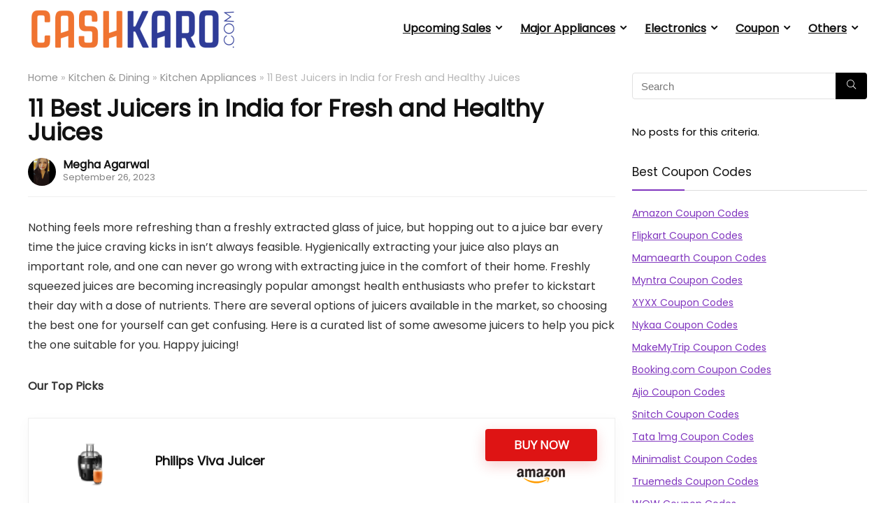

--- FILE ---
content_type: text/html; charset=UTF-8
request_url: https://cashkaro.com/blog/10-best-juicers-available-in-india/72071
body_size: 53392
content:
<!DOCTYPE html>
<html lang="en-US" prefix="og: https://ogp.me/ns#">
<head>
<meta charset="UTF-8" /><script type="text/javascript">(window.NREUM||(NREUM={})).init={privacy:{cookies_enabled:true},ajax:{deny_list:["bam.nr-data.net"]},feature_flags:["soft_nav"],distributed_tracing:{enabled:true}};(window.NREUM||(NREUM={})).loader_config={agentID:"601611905",accountID:"7130105",trustKey:"7130105",xpid:"UwcEUVdTDRAFXVBbAgIPUF0=",licenseKey:"NRJS-a204227d59a47b8d60b",applicationID:"591953869",browserID:"601611905"};;/*! For license information please see nr-loader-spa-1.308.0.min.js.LICENSE.txt */
(()=>{var e,t,r={384:(e,t,r)=>{"use strict";r.d(t,{NT:()=>a,US:()=>u,Zm:()=>o,bQ:()=>d,dV:()=>c,pV:()=>l});var n=r(6154),i=r(1863),s=r(1910);const a={beacon:"bam.nr-data.net",errorBeacon:"bam.nr-data.net"};function o(){return n.gm.NREUM||(n.gm.NREUM={}),void 0===n.gm.newrelic&&(n.gm.newrelic=n.gm.NREUM),n.gm.NREUM}function c(){let e=o();return e.o||(e.o={ST:n.gm.setTimeout,SI:n.gm.setImmediate||n.gm.setInterval,CT:n.gm.clearTimeout,XHR:n.gm.XMLHttpRequest,REQ:n.gm.Request,EV:n.gm.Event,PR:n.gm.Promise,MO:n.gm.MutationObserver,FETCH:n.gm.fetch,WS:n.gm.WebSocket},(0,s.i)(...Object.values(e.o))),e}function d(e,t){let r=o();r.initializedAgents??={},t.initializedAt={ms:(0,i.t)(),date:new Date},r.initializedAgents[e]=t}function u(e,t){o()[e]=t}function l(){return function(){let e=o();const t=e.info||{};e.info={beacon:a.beacon,errorBeacon:a.errorBeacon,...t}}(),function(){let e=o();const t=e.init||{};e.init={...t}}(),c(),function(){let e=o();const t=e.loader_config||{};e.loader_config={...t}}(),o()}},782:(e,t,r)=>{"use strict";r.d(t,{T:()=>n});const n=r(860).K7.pageViewTiming},860:(e,t,r)=>{"use strict";r.d(t,{$J:()=>u,K7:()=>c,P3:()=>d,XX:()=>i,Yy:()=>o,df:()=>s,qY:()=>n,v4:()=>a});const n="events",i="jserrors",s="browser/blobs",a="rum",o="browser/logs",c={ajax:"ajax",genericEvents:"generic_events",jserrors:i,logging:"logging",metrics:"metrics",pageAction:"page_action",pageViewEvent:"page_view_event",pageViewTiming:"page_view_timing",sessionReplay:"session_replay",sessionTrace:"session_trace",softNav:"soft_navigations",spa:"spa"},d={[c.pageViewEvent]:1,[c.pageViewTiming]:2,[c.metrics]:3,[c.jserrors]:4,[c.spa]:5,[c.ajax]:6,[c.sessionTrace]:7,[c.softNav]:8,[c.sessionReplay]:9,[c.logging]:10,[c.genericEvents]:11},u={[c.pageViewEvent]:a,[c.pageViewTiming]:n,[c.ajax]:n,[c.spa]:n,[c.softNav]:n,[c.metrics]:i,[c.jserrors]:i,[c.sessionTrace]:s,[c.sessionReplay]:s,[c.logging]:o,[c.genericEvents]:"ins"}},944:(e,t,r)=>{"use strict";r.d(t,{R:()=>i});var n=r(3241);function i(e,t){"function"==typeof console.debug&&(console.debug("New Relic Warning: https://github.com/newrelic/newrelic-browser-agent/blob/main/docs/warning-codes.md#".concat(e),t),(0,n.W)({agentIdentifier:null,drained:null,type:"data",name:"warn",feature:"warn",data:{code:e,secondary:t}}))}},993:(e,t,r)=>{"use strict";r.d(t,{A$:()=>s,ET:()=>a,TZ:()=>o,p_:()=>i});var n=r(860);const i={ERROR:"ERROR",WARN:"WARN",INFO:"INFO",DEBUG:"DEBUG",TRACE:"TRACE"},s={OFF:0,ERROR:1,WARN:2,INFO:3,DEBUG:4,TRACE:5},a="log",o=n.K7.logging},1541:(e,t,r)=>{"use strict";r.d(t,{U:()=>i,f:()=>n});const n={MFE:"MFE",BA:"BA"};function i(e,t){if(2!==t?.harvestEndpointVersion)return{};const r=t.agentRef.runtime.appMetadata.agents[0].entityGuid;return e?{"source.id":e.id,"source.name":e.name,"source.type":e.type,"parent.id":e.parent?.id||r,"parent.type":e.parent?.type||n.BA}:{"entity.guid":r,appId:t.agentRef.info.applicationID}}},1687:(e,t,r)=>{"use strict";r.d(t,{Ak:()=>d,Ze:()=>h,x3:()=>u});var n=r(3241),i=r(7836),s=r(3606),a=r(860),o=r(2646);const c={};function d(e,t){const r={staged:!1,priority:a.P3[t]||0};l(e),c[e].get(t)||c[e].set(t,r)}function u(e,t){e&&c[e]&&(c[e].get(t)&&c[e].delete(t),p(e,t,!1),c[e].size&&f(e))}function l(e){if(!e)throw new Error("agentIdentifier required");c[e]||(c[e]=new Map)}function h(e="",t="feature",r=!1){if(l(e),!e||!c[e].get(t)||r)return p(e,t);c[e].get(t).staged=!0,f(e)}function f(e){const t=Array.from(c[e]);t.every(([e,t])=>t.staged)&&(t.sort((e,t)=>e[1].priority-t[1].priority),t.forEach(([t])=>{c[e].delete(t),p(e,t)}))}function p(e,t,r=!0){const a=e?i.ee.get(e):i.ee,c=s.i.handlers;if(!a.aborted&&a.backlog&&c){if((0,n.W)({agentIdentifier:e,type:"lifecycle",name:"drain",feature:t}),r){const e=a.backlog[t],r=c[t];if(r){for(let t=0;e&&t<e.length;++t)g(e[t],r);Object.entries(r).forEach(([e,t])=>{Object.values(t||{}).forEach(t=>{t[0]?.on&&t[0]?.context()instanceof o.y&&t[0].on(e,t[1])})})}}a.isolatedBacklog||delete c[t],a.backlog[t]=null,a.emit("drain-"+t,[])}}function g(e,t){var r=e[1];Object.values(t[r]||{}).forEach(t=>{var r=e[0];if(t[0]===r){var n=t[1],i=e[3],s=e[2];n.apply(i,s)}})}},1738:(e,t,r)=>{"use strict";r.d(t,{U:()=>f,Y:()=>h});var n=r(3241),i=r(9908),s=r(1863),a=r(944),o=r(5701),c=r(3969),d=r(8362),u=r(860),l=r(4261);function h(e,t,r,s){const h=s||r;!h||h[e]&&h[e]!==d.d.prototype[e]||(h[e]=function(){(0,i.p)(c.xV,["API/"+e+"/called"],void 0,u.K7.metrics,r.ee),(0,n.W)({agentIdentifier:r.agentIdentifier,drained:!!o.B?.[r.agentIdentifier],type:"data",name:"api",feature:l.Pl+e,data:{}});try{return t.apply(this,arguments)}catch(e){(0,a.R)(23,e)}})}function f(e,t,r,n,a){const o=e.info;null===r?delete o.jsAttributes[t]:o.jsAttributes[t]=r,(a||null===r)&&(0,i.p)(l.Pl+n,[(0,s.t)(),t,r],void 0,"session",e.ee)}},1741:(e,t,r)=>{"use strict";r.d(t,{W:()=>s});var n=r(944),i=r(4261);class s{#e(e,...t){if(this[e]!==s.prototype[e])return this[e](...t);(0,n.R)(35,e)}addPageAction(e,t){return this.#e(i.hG,e,t)}register(e){return this.#e(i.eY,e)}recordCustomEvent(e,t){return this.#e(i.fF,e,t)}setPageViewName(e,t){return this.#e(i.Fw,e,t)}setCustomAttribute(e,t,r){return this.#e(i.cD,e,t,r)}noticeError(e,t){return this.#e(i.o5,e,t)}setUserId(e,t=!1){return this.#e(i.Dl,e,t)}setApplicationVersion(e){return this.#e(i.nb,e)}setErrorHandler(e){return this.#e(i.bt,e)}addRelease(e,t){return this.#e(i.k6,e,t)}log(e,t){return this.#e(i.$9,e,t)}start(){return this.#e(i.d3)}finished(e){return this.#e(i.BL,e)}recordReplay(){return this.#e(i.CH)}pauseReplay(){return this.#e(i.Tb)}addToTrace(e){return this.#e(i.U2,e)}setCurrentRouteName(e){return this.#e(i.PA,e)}interaction(e){return this.#e(i.dT,e)}wrapLogger(e,t,r){return this.#e(i.Wb,e,t,r)}measure(e,t){return this.#e(i.V1,e,t)}consent(e){return this.#e(i.Pv,e)}}},1863:(e,t,r)=>{"use strict";function n(){return Math.floor(performance.now())}r.d(t,{t:()=>n})},1910:(e,t,r)=>{"use strict";r.d(t,{i:()=>s});var n=r(944);const i=new Map;function s(...e){return e.every(e=>{if(i.has(e))return i.get(e);const t="function"==typeof e?e.toString():"",r=t.includes("[native code]"),s=t.includes("nrWrapper");return r||s||(0,n.R)(64,e?.name||t),i.set(e,r),r})}},2555:(e,t,r)=>{"use strict";r.d(t,{D:()=>o,f:()=>a});var n=r(384),i=r(8122);const s={beacon:n.NT.beacon,errorBeacon:n.NT.errorBeacon,licenseKey:void 0,applicationID:void 0,sa:void 0,queueTime:void 0,applicationTime:void 0,ttGuid:void 0,user:void 0,account:void 0,product:void 0,extra:void 0,jsAttributes:{},userAttributes:void 0,atts:void 0,transactionName:void 0,tNamePlain:void 0};function a(e){try{return!!e.licenseKey&&!!e.errorBeacon&&!!e.applicationID}catch(e){return!1}}const o=e=>(0,i.a)(e,s)},2614:(e,t,r)=>{"use strict";r.d(t,{BB:()=>a,H3:()=>n,g:()=>d,iL:()=>c,tS:()=>o,uh:()=>i,wk:()=>s});const n="NRBA",i="SESSION",s=144e5,a=18e5,o={STARTED:"session-started",PAUSE:"session-pause",RESET:"session-reset",RESUME:"session-resume",UPDATE:"session-update"},c={SAME_TAB:"same-tab",CROSS_TAB:"cross-tab"},d={OFF:0,FULL:1,ERROR:2}},2646:(e,t,r)=>{"use strict";r.d(t,{y:()=>n});class n{constructor(e){this.contextId=e}}},2843:(e,t,r)=>{"use strict";r.d(t,{G:()=>s,u:()=>i});var n=r(3878);function i(e,t=!1,r,i){(0,n.DD)("visibilitychange",function(){if(t)return void("hidden"===document.visibilityState&&e());e(document.visibilityState)},r,i)}function s(e,t,r){(0,n.sp)("pagehide",e,t,r)}},3241:(e,t,r)=>{"use strict";r.d(t,{W:()=>s});var n=r(6154);const i="newrelic";function s(e={}){try{n.gm.dispatchEvent(new CustomEvent(i,{detail:e}))}catch(e){}}},3304:(e,t,r)=>{"use strict";r.d(t,{A:()=>s});var n=r(7836);const i=()=>{const e=new WeakSet;return(t,r)=>{if("object"==typeof r&&null!==r){if(e.has(r))return;e.add(r)}return r}};function s(e){try{return JSON.stringify(e,i())??""}catch(e){try{n.ee.emit("internal-error",[e])}catch(e){}return""}}},3333:(e,t,r)=>{"use strict";r.d(t,{$v:()=>u,TZ:()=>n,Xh:()=>c,Zp:()=>i,kd:()=>d,mq:()=>o,nf:()=>a,qN:()=>s});const n=r(860).K7.genericEvents,i=["auxclick","click","copy","keydown","paste","scrollend"],s=["focus","blur"],a=4,o=1e3,c=2e3,d=["PageAction","UserAction","BrowserPerformance"],u={RESOURCES:"experimental.resources",REGISTER:"register"}},3434:(e,t,r)=>{"use strict";r.d(t,{Jt:()=>s,YM:()=>d});var n=r(7836),i=r(5607);const s="nr@original:".concat(i.W),a=50;var o=Object.prototype.hasOwnProperty,c=!1;function d(e,t){return e||(e=n.ee),r.inPlace=function(e,t,n,i,s){n||(n="");const a="-"===n.charAt(0);for(let o=0;o<t.length;o++){const c=t[o],d=e[c];l(d)||(e[c]=r(d,a?c+n:n,i,c,s))}},r.flag=s,r;function r(t,r,n,c,d){return l(t)?t:(r||(r=""),nrWrapper[s]=t,function(e,t,r){if(Object.defineProperty&&Object.keys)try{return Object.keys(e).forEach(function(r){Object.defineProperty(t,r,{get:function(){return e[r]},set:function(t){return e[r]=t,t}})}),t}catch(e){u([e],r)}for(var n in e)o.call(e,n)&&(t[n]=e[n])}(t,nrWrapper,e),nrWrapper);function nrWrapper(){var s,o,l,h;let f;try{o=this,s=[...arguments],l="function"==typeof n?n(s,o):n||{}}catch(t){u([t,"",[s,o,c],l],e)}i(r+"start",[s,o,c],l,d);const p=performance.now();let g;try{return h=t.apply(o,s),g=performance.now(),h}catch(e){throw g=performance.now(),i(r+"err",[s,o,e],l,d),f=e,f}finally{const e=g-p,t={start:p,end:g,duration:e,isLongTask:e>=a,methodName:c,thrownError:f};t.isLongTask&&i("long-task",[t,o],l,d),i(r+"end",[s,o,h],l,d)}}}function i(r,n,i,s){if(!c||t){var a=c;c=!0;try{e.emit(r,n,i,t,s)}catch(t){u([t,r,n,i],e)}c=a}}}function u(e,t){t||(t=n.ee);try{t.emit("internal-error",e)}catch(e){}}function l(e){return!(e&&"function"==typeof e&&e.apply&&!e[s])}},3606:(e,t,r)=>{"use strict";r.d(t,{i:()=>s});var n=r(9908);s.on=a;var i=s.handlers={};function s(e,t,r,s){a(s||n.d,i,e,t,r)}function a(e,t,r,i,s){s||(s="feature"),e||(e=n.d);var a=t[s]=t[s]||{};(a[r]=a[r]||[]).push([e,i])}},3738:(e,t,r)=>{"use strict";r.d(t,{He:()=>i,Kp:()=>o,Lc:()=>d,Rz:()=>u,TZ:()=>n,bD:()=>s,d3:()=>a,jx:()=>l,sl:()=>h,uP:()=>c});const n=r(860).K7.sessionTrace,i="bstResource",s="resource",a="-start",o="-end",c="fn"+a,d="fn"+o,u="pushState",l=1e3,h=3e4},3785:(e,t,r)=>{"use strict";r.d(t,{R:()=>c,b:()=>d});var n=r(9908),i=r(1863),s=r(860),a=r(3969),o=r(993);function c(e,t,r={},c=o.p_.INFO,d=!0,u,l=(0,i.t)()){(0,n.p)(a.xV,["API/logging/".concat(c.toLowerCase(),"/called")],void 0,s.K7.metrics,e),(0,n.p)(o.ET,[l,t,r,c,d,u],void 0,s.K7.logging,e)}function d(e){return"string"==typeof e&&Object.values(o.p_).some(t=>t===e.toUpperCase().trim())}},3878:(e,t,r)=>{"use strict";function n(e,t){return{capture:e,passive:!1,signal:t}}function i(e,t,r=!1,i){window.addEventListener(e,t,n(r,i))}function s(e,t,r=!1,i){document.addEventListener(e,t,n(r,i))}r.d(t,{DD:()=>s,jT:()=>n,sp:()=>i})},3962:(e,t,r)=>{"use strict";r.d(t,{AM:()=>a,O2:()=>l,OV:()=>s,Qu:()=>h,TZ:()=>c,ih:()=>f,pP:()=>o,t1:()=>u,tC:()=>i,wD:()=>d});var n=r(860);const i=["click","keydown","submit"],s="popstate",a="api",o="initialPageLoad",c=n.K7.softNav,d=5e3,u=500,l={INITIAL_PAGE_LOAD:"",ROUTE_CHANGE:1,UNSPECIFIED:2},h={INTERACTION:1,AJAX:2,CUSTOM_END:3,CUSTOM_TRACER:4},f={IP:"in progress",PF:"pending finish",FIN:"finished",CAN:"cancelled"}},3969:(e,t,r)=>{"use strict";r.d(t,{TZ:()=>n,XG:()=>o,rs:()=>i,xV:()=>a,z_:()=>s});const n=r(860).K7.metrics,i="sm",s="cm",a="storeSupportabilityMetrics",o="storeEventMetrics"},4234:(e,t,r)=>{"use strict";r.d(t,{W:()=>s});var n=r(7836),i=r(1687);class s{constructor(e,t){this.agentIdentifier=e,this.ee=n.ee.get(e),this.featureName=t,this.blocked=!1}deregisterDrain(){(0,i.x3)(this.agentIdentifier,this.featureName)}}},4261:(e,t,r)=>{"use strict";r.d(t,{$9:()=>u,BL:()=>c,CH:()=>p,Dl:()=>R,Fw:()=>w,PA:()=>v,Pl:()=>n,Pv:()=>A,Tb:()=>h,U2:()=>a,V1:()=>E,Wb:()=>T,bt:()=>y,cD:()=>b,d3:()=>x,dT:()=>d,eY:()=>g,fF:()=>f,hG:()=>s,hw:()=>i,k6:()=>o,nb:()=>m,o5:()=>l});const n="api-",i=n+"ixn-",s="addPageAction",a="addToTrace",o="addRelease",c="finished",d="interaction",u="log",l="noticeError",h="pauseReplay",f="recordCustomEvent",p="recordReplay",g="register",m="setApplicationVersion",v="setCurrentRouteName",b="setCustomAttribute",y="setErrorHandler",w="setPageViewName",R="setUserId",x="start",T="wrapLogger",E="measure",A="consent"},5205:(e,t,r)=>{"use strict";r.d(t,{j:()=>S});var n=r(384),i=r(1741);var s=r(2555),a=r(3333);const o=e=>{if(!e||"string"!=typeof e)return!1;try{document.createDocumentFragment().querySelector(e)}catch{return!1}return!0};var c=r(2614),d=r(944),u=r(8122);const l="[data-nr-mask]",h=e=>(0,u.a)(e,(()=>{const e={feature_flags:[],experimental:{allow_registered_children:!1,resources:!1},mask_selector:"*",block_selector:"[data-nr-block]",mask_input_options:{color:!1,date:!1,"datetime-local":!1,email:!1,month:!1,number:!1,range:!1,search:!1,tel:!1,text:!1,time:!1,url:!1,week:!1,textarea:!1,select:!1,password:!0}};return{ajax:{deny_list:void 0,block_internal:!0,enabled:!0,autoStart:!0},api:{get allow_registered_children(){return e.feature_flags.includes(a.$v.REGISTER)||e.experimental.allow_registered_children},set allow_registered_children(t){e.experimental.allow_registered_children=t},duplicate_registered_data:!1},browser_consent_mode:{enabled:!1},distributed_tracing:{enabled:void 0,exclude_newrelic_header:void 0,cors_use_newrelic_header:void 0,cors_use_tracecontext_headers:void 0,allowed_origins:void 0},get feature_flags(){return e.feature_flags},set feature_flags(t){e.feature_flags=t},generic_events:{enabled:!0,autoStart:!0},harvest:{interval:30},jserrors:{enabled:!0,autoStart:!0},logging:{enabled:!0,autoStart:!0},metrics:{enabled:!0,autoStart:!0},obfuscate:void 0,page_action:{enabled:!0},page_view_event:{enabled:!0,autoStart:!0},page_view_timing:{enabled:!0,autoStart:!0},performance:{capture_marks:!1,capture_measures:!1,capture_detail:!0,resources:{get enabled(){return e.feature_flags.includes(a.$v.RESOURCES)||e.experimental.resources},set enabled(t){e.experimental.resources=t},asset_types:[],first_party_domains:[],ignore_newrelic:!0}},privacy:{cookies_enabled:!0},proxy:{assets:void 0,beacon:void 0},session:{expiresMs:c.wk,inactiveMs:c.BB},session_replay:{autoStart:!0,enabled:!1,preload:!1,sampling_rate:10,error_sampling_rate:100,collect_fonts:!1,inline_images:!1,fix_stylesheets:!0,mask_all_inputs:!0,get mask_text_selector(){return e.mask_selector},set mask_text_selector(t){o(t)?e.mask_selector="".concat(t,",").concat(l):""===t||null===t?e.mask_selector=l:(0,d.R)(5,t)},get block_class(){return"nr-block"},get ignore_class(){return"nr-ignore"},get mask_text_class(){return"nr-mask"},get block_selector(){return e.block_selector},set block_selector(t){o(t)?e.block_selector+=",".concat(t):""!==t&&(0,d.R)(6,t)},get mask_input_options(){return e.mask_input_options},set mask_input_options(t){t&&"object"==typeof t?e.mask_input_options={...t,password:!0}:(0,d.R)(7,t)}},session_trace:{enabled:!0,autoStart:!0},soft_navigations:{enabled:!0,autoStart:!0},spa:{enabled:!0,autoStart:!0},ssl:void 0,user_actions:{enabled:!0,elementAttributes:["id","className","tagName","type"]}}})());var f=r(6154),p=r(9324);let g=0;const m={buildEnv:p.F3,distMethod:p.Xs,version:p.xv,originTime:f.WN},v={consented:!1},b={appMetadata:{},get consented(){return this.session?.state?.consent||v.consented},set consented(e){v.consented=e},customTransaction:void 0,denyList:void 0,disabled:!1,harvester:void 0,isolatedBacklog:!1,isRecording:!1,loaderType:void 0,maxBytes:3e4,obfuscator:void 0,onerror:void 0,ptid:void 0,releaseIds:{},session:void 0,timeKeeper:void 0,registeredEntities:[],jsAttributesMetadata:{bytes:0},get harvestCount(){return++g}},y=e=>{const t=(0,u.a)(e,b),r=Object.keys(m).reduce((e,t)=>(e[t]={value:m[t],writable:!1,configurable:!0,enumerable:!0},e),{});return Object.defineProperties(t,r)};var w=r(5701);const R=e=>{const t=e.startsWith("http");e+="/",r.p=t?e:"https://"+e};var x=r(7836),T=r(3241);const E={accountID:void 0,trustKey:void 0,agentID:void 0,licenseKey:void 0,applicationID:void 0,xpid:void 0},A=e=>(0,u.a)(e,E),_=new Set;function S(e,t={},r,a){let{init:o,info:c,loader_config:d,runtime:u={},exposed:l=!0}=t;if(!c){const e=(0,n.pV)();o=e.init,c=e.info,d=e.loader_config}e.init=h(o||{}),e.loader_config=A(d||{}),c.jsAttributes??={},f.bv&&(c.jsAttributes.isWorker=!0),e.info=(0,s.D)(c);const p=e.init,g=[c.beacon,c.errorBeacon];_.has(e.agentIdentifier)||(p.proxy.assets&&(R(p.proxy.assets),g.push(p.proxy.assets)),p.proxy.beacon&&g.push(p.proxy.beacon),e.beacons=[...g],function(e){const t=(0,n.pV)();Object.getOwnPropertyNames(i.W.prototype).forEach(r=>{const n=i.W.prototype[r];if("function"!=typeof n||"constructor"===n)return;let s=t[r];e[r]&&!1!==e.exposed&&"micro-agent"!==e.runtime?.loaderType&&(t[r]=(...t)=>{const n=e[r](...t);return s?s(...t):n})})}(e),(0,n.US)("activatedFeatures",w.B)),u.denyList=[...p.ajax.deny_list||[],...p.ajax.block_internal?g:[]],u.ptid=e.agentIdentifier,u.loaderType=r,e.runtime=y(u),_.has(e.agentIdentifier)||(e.ee=x.ee.get(e.agentIdentifier),e.exposed=l,(0,T.W)({agentIdentifier:e.agentIdentifier,drained:!!w.B?.[e.agentIdentifier],type:"lifecycle",name:"initialize",feature:void 0,data:e.config})),_.add(e.agentIdentifier)}},5270:(e,t,r)=>{"use strict";r.d(t,{Aw:()=>a,SR:()=>s,rF:()=>o});var n=r(384),i=r(7767);function s(e){return!!(0,n.dV)().o.MO&&(0,i.V)(e)&&!0===e?.session_trace.enabled}function a(e){return!0===e?.session_replay.preload&&s(e)}function o(e,t){try{if("string"==typeof t?.type){if("password"===t.type.toLowerCase())return"*".repeat(e?.length||0);if(void 0!==t?.dataset?.nrUnmask||t?.classList?.contains("nr-unmask"))return e}}catch(e){}return"string"==typeof e?e.replace(/[\S]/g,"*"):"*".repeat(e?.length||0)}},5289:(e,t,r)=>{"use strict";r.d(t,{GG:()=>a,Qr:()=>c,sB:()=>o});var n=r(3878),i=r(6389);function s(){return"undefined"==typeof document||"complete"===document.readyState}function a(e,t){if(s())return e();const r=(0,i.J)(e),a=setInterval(()=>{s()&&(clearInterval(a),r())},500);(0,n.sp)("load",r,t)}function o(e){if(s())return e();(0,n.DD)("DOMContentLoaded",e)}function c(e){if(s())return e();(0,n.sp)("popstate",e)}},5607:(e,t,r)=>{"use strict";r.d(t,{W:()=>n});const n=(0,r(9566).bz)()},5701:(e,t,r)=>{"use strict";r.d(t,{B:()=>s,t:()=>a});var n=r(3241);const i=new Set,s={};function a(e,t){const r=t.agentIdentifier;s[r]??={},e&&"object"==typeof e&&(i.has(r)||(t.ee.emit("rumresp",[e]),s[r]=e,i.add(r),(0,n.W)({agentIdentifier:r,loaded:!0,drained:!0,type:"lifecycle",name:"load",feature:void 0,data:e})))}},6154:(e,t,r)=>{"use strict";r.d(t,{OF:()=>d,RI:()=>i,WN:()=>h,bv:()=>s,eN:()=>f,gm:()=>a,lR:()=>l,m:()=>c,mw:()=>o,sb:()=>u});var n=r(1863);const i="undefined"!=typeof window&&!!window.document,s="undefined"!=typeof WorkerGlobalScope&&("undefined"!=typeof self&&self instanceof WorkerGlobalScope&&self.navigator instanceof WorkerNavigator||"undefined"!=typeof globalThis&&globalThis instanceof WorkerGlobalScope&&globalThis.navigator instanceof WorkerNavigator),a=i?window:"undefined"!=typeof WorkerGlobalScope&&("undefined"!=typeof self&&self instanceof WorkerGlobalScope&&self||"undefined"!=typeof globalThis&&globalThis instanceof WorkerGlobalScope&&globalThis),o=Boolean("hidden"===a?.document?.visibilityState),c=""+a?.location,d=/iPad|iPhone|iPod/.test(a.navigator?.userAgent),u=d&&"undefined"==typeof SharedWorker,l=(()=>{const e=a.navigator?.userAgent?.match(/Firefox[/\s](\d+\.\d+)/);return Array.isArray(e)&&e.length>=2?+e[1]:0})(),h=Date.now()-(0,n.t)(),f=()=>"undefined"!=typeof PerformanceNavigationTiming&&a?.performance?.getEntriesByType("navigation")?.[0]?.responseStart},6344:(e,t,r)=>{"use strict";r.d(t,{BB:()=>u,Qb:()=>l,TZ:()=>i,Ug:()=>a,Vh:()=>s,_s:()=>o,bc:()=>d,yP:()=>c});var n=r(2614);const i=r(860).K7.sessionReplay,s="errorDuringReplay",a=.12,o={DomContentLoaded:0,Load:1,FullSnapshot:2,IncrementalSnapshot:3,Meta:4,Custom:5},c={[n.g.ERROR]:15e3,[n.g.FULL]:3e5,[n.g.OFF]:0},d={RESET:{message:"Session was reset",sm:"Reset"},IMPORT:{message:"Recorder failed to import",sm:"Import"},TOO_MANY:{message:"429: Too Many Requests",sm:"Too-Many"},TOO_BIG:{message:"Payload was too large",sm:"Too-Big"},CROSS_TAB:{message:"Session Entity was set to OFF on another tab",sm:"Cross-Tab"},ENTITLEMENTS:{message:"Session Replay is not allowed and will not be started",sm:"Entitlement"}},u=5e3,l={API:"api",RESUME:"resume",SWITCH_TO_FULL:"switchToFull",INITIALIZE:"initialize",PRELOAD:"preload"}},6389:(e,t,r)=>{"use strict";function n(e,t=500,r={}){const n=r?.leading||!1;let i;return(...r)=>{n&&void 0===i&&(e.apply(this,r),i=setTimeout(()=>{i=clearTimeout(i)},t)),n||(clearTimeout(i),i=setTimeout(()=>{e.apply(this,r)},t))}}function i(e){let t=!1;return(...r)=>{t||(t=!0,e.apply(this,r))}}r.d(t,{J:()=>i,s:()=>n})},6630:(e,t,r)=>{"use strict";r.d(t,{T:()=>n});const n=r(860).K7.pageViewEvent},6774:(e,t,r)=>{"use strict";r.d(t,{T:()=>n});const n=r(860).K7.jserrors},7295:(e,t,r)=>{"use strict";r.d(t,{Xv:()=>a,gX:()=>i,iW:()=>s});var n=[];function i(e){if(!e||s(e))return!1;if(0===n.length)return!0;if("*"===n[0].hostname)return!1;for(var t=0;t<n.length;t++){var r=n[t];if(r.hostname.test(e.hostname)&&r.pathname.test(e.pathname))return!1}return!0}function s(e){return void 0===e.hostname}function a(e){if(n=[],e&&e.length)for(var t=0;t<e.length;t++){let r=e[t];if(!r)continue;if("*"===r)return void(n=[{hostname:"*"}]);0===r.indexOf("http://")?r=r.substring(7):0===r.indexOf("https://")&&(r=r.substring(8));const i=r.indexOf("/");let s,a;i>0?(s=r.substring(0,i),a=r.substring(i)):(s=r,a="*");let[c]=s.split(":");n.push({hostname:o(c),pathname:o(a,!0)})}}function o(e,t=!1){const r=e.replace(/[.+?^${}()|[\]\\]/g,e=>"\\"+e).replace(/\*/g,".*?");return new RegExp((t?"^":"")+r+"$")}},7485:(e,t,r)=>{"use strict";r.d(t,{D:()=>i});var n=r(6154);function i(e){if(0===(e||"").indexOf("data:"))return{protocol:"data"};try{const t=new URL(e,location.href),r={port:t.port,hostname:t.hostname,pathname:t.pathname,search:t.search,protocol:t.protocol.slice(0,t.protocol.indexOf(":")),sameOrigin:t.protocol===n.gm?.location?.protocol&&t.host===n.gm?.location?.host};return r.port&&""!==r.port||("http:"===t.protocol&&(r.port="80"),"https:"===t.protocol&&(r.port="443")),r.pathname&&""!==r.pathname?r.pathname.startsWith("/")||(r.pathname="/".concat(r.pathname)):r.pathname="/",r}catch(e){return{}}}},7699:(e,t,r)=>{"use strict";r.d(t,{It:()=>s,KC:()=>o,No:()=>i,qh:()=>a});var n=r(860);const i=16e3,s=1e6,a="SESSION_ERROR",o={[n.K7.logging]:!0,[n.K7.genericEvents]:!1,[n.K7.jserrors]:!1,[n.K7.ajax]:!1}},7767:(e,t,r)=>{"use strict";r.d(t,{V:()=>i});var n=r(6154);const i=e=>n.RI&&!0===e?.privacy.cookies_enabled},7836:(e,t,r)=>{"use strict";r.d(t,{P:()=>o,ee:()=>c});var n=r(384),i=r(8990),s=r(2646),a=r(5607);const o="nr@context:".concat(a.W),c=function e(t,r){var n={},a={},u={},l=!1;try{l=16===r.length&&d.initializedAgents?.[r]?.runtime.isolatedBacklog}catch(e){}var h={on:p,addEventListener:p,removeEventListener:function(e,t){var r=n[e];if(!r)return;for(var i=0;i<r.length;i++)r[i]===t&&r.splice(i,1)},emit:function(e,r,n,i,s){!1!==s&&(s=!0);if(c.aborted&&!i)return;t&&s&&t.emit(e,r,n);var o=f(n);g(e).forEach(e=>{e.apply(o,r)});var d=v()[a[e]];d&&d.push([h,e,r,o]);return o},get:m,listeners:g,context:f,buffer:function(e,t){const r=v();if(t=t||"feature",h.aborted)return;Object.entries(e||{}).forEach(([e,n])=>{a[n]=t,t in r||(r[t]=[])})},abort:function(){h._aborted=!0,Object.keys(h.backlog).forEach(e=>{delete h.backlog[e]})},isBuffering:function(e){return!!v()[a[e]]},debugId:r,backlog:l?{}:t&&"object"==typeof t.backlog?t.backlog:{},isolatedBacklog:l};return Object.defineProperty(h,"aborted",{get:()=>{let e=h._aborted||!1;return e||(t&&(e=t.aborted),e)}}),h;function f(e){return e&&e instanceof s.y?e:e?(0,i.I)(e,o,()=>new s.y(o)):new s.y(o)}function p(e,t){n[e]=g(e).concat(t)}function g(e){return n[e]||[]}function m(t){return u[t]=u[t]||e(h,t)}function v(){return h.backlog}}(void 0,"globalEE"),d=(0,n.Zm)();d.ee||(d.ee=c)},8122:(e,t,r)=>{"use strict";r.d(t,{a:()=>i});var n=r(944);function i(e,t){try{if(!e||"object"!=typeof e)return(0,n.R)(3);if(!t||"object"!=typeof t)return(0,n.R)(4);const r=Object.create(Object.getPrototypeOf(t),Object.getOwnPropertyDescriptors(t)),s=0===Object.keys(r).length?e:r;for(let a in s)if(void 0!==e[a])try{if(null===e[a]){r[a]=null;continue}Array.isArray(e[a])&&Array.isArray(t[a])?r[a]=Array.from(new Set([...e[a],...t[a]])):"object"==typeof e[a]&&"object"==typeof t[a]?r[a]=i(e[a],t[a]):r[a]=e[a]}catch(e){r[a]||(0,n.R)(1,e)}return r}catch(e){(0,n.R)(2,e)}}},8139:(e,t,r)=>{"use strict";r.d(t,{u:()=>h});var n=r(7836),i=r(3434),s=r(8990),a=r(6154);const o={},c=a.gm.XMLHttpRequest,d="addEventListener",u="removeEventListener",l="nr@wrapped:".concat(n.P);function h(e){var t=function(e){return(e||n.ee).get("events")}(e);if(o[t.debugId]++)return t;o[t.debugId]=1;var r=(0,i.YM)(t,!0);function h(e){r.inPlace(e,[d,u],"-",p)}function p(e,t){return e[1]}return"getPrototypeOf"in Object&&(a.RI&&f(document,h),c&&f(c.prototype,h),f(a.gm,h)),t.on(d+"-start",function(e,t){var n=e[1];if(null!==n&&("function"==typeof n||"object"==typeof n)&&"newrelic"!==e[0]){var i=(0,s.I)(n,l,function(){var e={object:function(){if("function"!=typeof n.handleEvent)return;return n.handleEvent.apply(n,arguments)},function:n}[typeof n];return e?r(e,"fn-",null,e.name||"anonymous"):n});this.wrapped=e[1]=i}}),t.on(u+"-start",function(e){e[1]=this.wrapped||e[1]}),t}function f(e,t,...r){let n=e;for(;"object"==typeof n&&!Object.prototype.hasOwnProperty.call(n,d);)n=Object.getPrototypeOf(n);n&&t(n,...r)}},8362:(e,t,r)=>{"use strict";r.d(t,{d:()=>s});var n=r(9566),i=r(1741);class s extends i.W{agentIdentifier=(0,n.LA)(16)}},8374:(e,t,r)=>{r.nc=(()=>{try{return document?.currentScript?.nonce}catch(e){}return""})()},8990:(e,t,r)=>{"use strict";r.d(t,{I:()=>i});var n=Object.prototype.hasOwnProperty;function i(e,t,r){if(n.call(e,t))return e[t];var i=r();if(Object.defineProperty&&Object.keys)try{return Object.defineProperty(e,t,{value:i,writable:!0,enumerable:!1}),i}catch(e){}return e[t]=i,i}},9119:(e,t,r)=>{"use strict";r.d(t,{L:()=>s});var n=/([^?#]*)[^#]*(#[^?]*|$).*/,i=/([^?#]*)().*/;function s(e,t){return e?e.replace(t?n:i,"$1$2"):e}},9300:(e,t,r)=>{"use strict";r.d(t,{T:()=>n});const n=r(860).K7.ajax},9324:(e,t,r)=>{"use strict";r.d(t,{AJ:()=>a,F3:()=>i,Xs:()=>s,Yq:()=>o,xv:()=>n});const n="1.308.0",i="PROD",s="CDN",a="@newrelic/rrweb",o="1.0.1"},9566:(e,t,r)=>{"use strict";r.d(t,{LA:()=>o,ZF:()=>c,bz:()=>a,el:()=>d});var n=r(6154);const i="xxxxxxxx-xxxx-4xxx-yxxx-xxxxxxxxxxxx";function s(e,t){return e?15&e[t]:16*Math.random()|0}function a(){const e=n.gm?.crypto||n.gm?.msCrypto;let t,r=0;return e&&e.getRandomValues&&(t=e.getRandomValues(new Uint8Array(30))),i.split("").map(e=>"x"===e?s(t,r++).toString(16):"y"===e?(3&s()|8).toString(16):e).join("")}function o(e){const t=n.gm?.crypto||n.gm?.msCrypto;let r,i=0;t&&t.getRandomValues&&(r=t.getRandomValues(new Uint8Array(e)));const a=[];for(var o=0;o<e;o++)a.push(s(r,i++).toString(16));return a.join("")}function c(){return o(16)}function d(){return o(32)}},9908:(e,t,r)=>{"use strict";r.d(t,{d:()=>n,p:()=>i});var n=r(7836).ee.get("handle");function i(e,t,r,i,s){s?(s.buffer([e],i),s.emit(e,t,r)):(n.buffer([e],i),n.emit(e,t,r))}}},n={};function i(e){var t=n[e];if(void 0!==t)return t.exports;var s=n[e]={exports:{}};return r[e](s,s.exports,i),s.exports}i.m=r,i.d=(e,t)=>{for(var r in t)i.o(t,r)&&!i.o(e,r)&&Object.defineProperty(e,r,{enumerable:!0,get:t[r]})},i.f={},i.e=e=>Promise.all(Object.keys(i.f).reduce((t,r)=>(i.f[r](e,t),t),[])),i.u=e=>({212:"nr-spa-compressor",249:"nr-spa-recorder",478:"nr-spa"}[e]+"-1.308.0.min.js"),i.o=(e,t)=>Object.prototype.hasOwnProperty.call(e,t),e={},t="NRBA-1.308.0.PROD:",i.l=(r,n,s,a)=>{if(e[r])e[r].push(n);else{var o,c;if(void 0!==s)for(var d=document.getElementsByTagName("script"),u=0;u<d.length;u++){var l=d[u];if(l.getAttribute("src")==r||l.getAttribute("data-webpack")==t+s){o=l;break}}if(!o){c=!0;var h={478:"sha512-RSfSVnmHk59T/uIPbdSE0LPeqcEdF4/+XhfJdBuccH5rYMOEZDhFdtnh6X6nJk7hGpzHd9Ujhsy7lZEz/ORYCQ==",249:"sha512-ehJXhmntm85NSqW4MkhfQqmeKFulra3klDyY0OPDUE+sQ3GokHlPh1pmAzuNy//3j4ac6lzIbmXLvGQBMYmrkg==",212:"sha512-B9h4CR46ndKRgMBcK+j67uSR2RCnJfGefU+A7FrgR/k42ovXy5x/MAVFiSvFxuVeEk/pNLgvYGMp1cBSK/G6Fg=="};(o=document.createElement("script")).charset="utf-8",i.nc&&o.setAttribute("nonce",i.nc),o.setAttribute("data-webpack",t+s),o.src=r,0!==o.src.indexOf(window.location.origin+"/")&&(o.crossOrigin="anonymous"),h[a]&&(o.integrity=h[a])}e[r]=[n];var f=(t,n)=>{o.onerror=o.onload=null,clearTimeout(p);var i=e[r];if(delete e[r],o.parentNode&&o.parentNode.removeChild(o),i&&i.forEach(e=>e(n)),t)return t(n)},p=setTimeout(f.bind(null,void 0,{type:"timeout",target:o}),12e4);o.onerror=f.bind(null,o.onerror),o.onload=f.bind(null,o.onload),c&&document.head.appendChild(o)}},i.r=e=>{"undefined"!=typeof Symbol&&Symbol.toStringTag&&Object.defineProperty(e,Symbol.toStringTag,{value:"Module"}),Object.defineProperty(e,"__esModule",{value:!0})},i.p="https://js-agent.newrelic.com/",(()=>{var e={38:0,788:0};i.f.j=(t,r)=>{var n=i.o(e,t)?e[t]:void 0;if(0!==n)if(n)r.push(n[2]);else{var s=new Promise((r,i)=>n=e[t]=[r,i]);r.push(n[2]=s);var a=i.p+i.u(t),o=new Error;i.l(a,r=>{if(i.o(e,t)&&(0!==(n=e[t])&&(e[t]=void 0),n)){var s=r&&("load"===r.type?"missing":r.type),a=r&&r.target&&r.target.src;o.message="Loading chunk "+t+" failed: ("+s+": "+a+")",o.name="ChunkLoadError",o.type=s,o.request=a,n[1](o)}},"chunk-"+t,t)}};var t=(t,r)=>{var n,s,[a,o,c]=r,d=0;if(a.some(t=>0!==e[t])){for(n in o)i.o(o,n)&&(i.m[n]=o[n]);if(c)c(i)}for(t&&t(r);d<a.length;d++)s=a[d],i.o(e,s)&&e[s]&&e[s][0](),e[s]=0},r=self["webpackChunk:NRBA-1.308.0.PROD"]=self["webpackChunk:NRBA-1.308.0.PROD"]||[];r.forEach(t.bind(null,0)),r.push=t.bind(null,r.push.bind(r))})(),(()=>{"use strict";i(8374);var e=i(8362),t=i(860);const r=Object.values(t.K7);var n=i(5205);var s=i(9908),a=i(1863),o=i(4261),c=i(1738);var d=i(1687),u=i(4234),l=i(5289),h=i(6154),f=i(944),p=i(5270),g=i(7767),m=i(6389),v=i(7699);class b extends u.W{constructor(e,t){super(e.agentIdentifier,t),this.agentRef=e,this.abortHandler=void 0,this.featAggregate=void 0,this.loadedSuccessfully=void 0,this.onAggregateImported=new Promise(e=>{this.loadedSuccessfully=e}),this.deferred=Promise.resolve(),!1===e.init[this.featureName].autoStart?this.deferred=new Promise((t,r)=>{this.ee.on("manual-start-all",(0,m.J)(()=>{(0,d.Ak)(e.agentIdentifier,this.featureName),t()}))}):(0,d.Ak)(e.agentIdentifier,t)}importAggregator(e,t,r={}){if(this.featAggregate)return;const n=async()=>{let n;await this.deferred;try{if((0,g.V)(e.init)){const{setupAgentSession:t}=await i.e(478).then(i.bind(i,8766));n=t(e)}}catch(e){(0,f.R)(20,e),this.ee.emit("internal-error",[e]),(0,s.p)(v.qh,[e],void 0,this.featureName,this.ee)}try{if(!this.#t(this.featureName,n,e.init))return(0,d.Ze)(this.agentIdentifier,this.featureName),void this.loadedSuccessfully(!1);const{Aggregate:i}=await t();this.featAggregate=new i(e,r),e.runtime.harvester.initializedAggregates.push(this.featAggregate),this.loadedSuccessfully(!0)}catch(e){(0,f.R)(34,e),this.abortHandler?.(),(0,d.Ze)(this.agentIdentifier,this.featureName,!0),this.loadedSuccessfully(!1),this.ee&&this.ee.abort()}};h.RI?(0,l.GG)(()=>n(),!0):n()}#t(e,r,n){if(this.blocked)return!1;switch(e){case t.K7.sessionReplay:return(0,p.SR)(n)&&!!r;case t.K7.sessionTrace:return!!r;default:return!0}}}var y=i(6630),w=i(2614),R=i(3241);class x extends b{static featureName=y.T;constructor(e){var t;super(e,y.T),this.setupInspectionEvents(e.agentIdentifier),t=e,(0,c.Y)(o.Fw,function(e,r){"string"==typeof e&&("/"!==e.charAt(0)&&(e="/"+e),t.runtime.customTransaction=(r||"http://custom.transaction")+e,(0,s.p)(o.Pl+o.Fw,[(0,a.t)()],void 0,void 0,t.ee))},t),this.importAggregator(e,()=>i.e(478).then(i.bind(i,2467)))}setupInspectionEvents(e){const t=(t,r)=>{t&&(0,R.W)({agentIdentifier:e,timeStamp:t.timeStamp,loaded:"complete"===t.target.readyState,type:"window",name:r,data:t.target.location+""})};(0,l.sB)(e=>{t(e,"DOMContentLoaded")}),(0,l.GG)(e=>{t(e,"load")}),(0,l.Qr)(e=>{t(e,"navigate")}),this.ee.on(w.tS.UPDATE,(t,r)=>{(0,R.W)({agentIdentifier:e,type:"lifecycle",name:"session",data:r})})}}var T=i(384);class E extends e.d{constructor(e){var t;(super(),h.gm)?(this.features={},(0,T.bQ)(this.agentIdentifier,this),this.desiredFeatures=new Set(e.features||[]),this.desiredFeatures.add(x),(0,n.j)(this,e,e.loaderType||"agent"),t=this,(0,c.Y)(o.cD,function(e,r,n=!1){if("string"==typeof e){if(["string","number","boolean"].includes(typeof r)||null===r)return(0,c.U)(t,e,r,o.cD,n);(0,f.R)(40,typeof r)}else(0,f.R)(39,typeof e)},t),function(e){(0,c.Y)(o.Dl,function(t,r=!1){if("string"!=typeof t&&null!==t)return void(0,f.R)(41,typeof t);const n=e.info.jsAttributes["enduser.id"];r&&null!=n&&n!==t?(0,s.p)(o.Pl+"setUserIdAndResetSession",[t],void 0,"session",e.ee):(0,c.U)(e,"enduser.id",t,o.Dl,!0)},e)}(this),function(e){(0,c.Y)(o.nb,function(t){if("string"==typeof t||null===t)return(0,c.U)(e,"application.version",t,o.nb,!1);(0,f.R)(42,typeof t)},e)}(this),function(e){(0,c.Y)(o.d3,function(){e.ee.emit("manual-start-all")},e)}(this),function(e){(0,c.Y)(o.Pv,function(t=!0){if("boolean"==typeof t){if((0,s.p)(o.Pl+o.Pv,[t],void 0,"session",e.ee),e.runtime.consented=t,t){const t=e.features.page_view_event;t.onAggregateImported.then(e=>{const r=t.featAggregate;e&&!r.sentRum&&r.sendRum()})}}else(0,f.R)(65,typeof t)},e)}(this),this.run()):(0,f.R)(21)}get config(){return{info:this.info,init:this.init,loader_config:this.loader_config,runtime:this.runtime}}get api(){return this}run(){try{const e=function(e){const t={};return r.forEach(r=>{t[r]=!!e[r]?.enabled}),t}(this.init),n=[...this.desiredFeatures];n.sort((e,r)=>t.P3[e.featureName]-t.P3[r.featureName]),n.forEach(r=>{if(!e[r.featureName]&&r.featureName!==t.K7.pageViewEvent)return;if(r.featureName===t.K7.spa)return void(0,f.R)(67);const n=function(e){switch(e){case t.K7.ajax:return[t.K7.jserrors];case t.K7.sessionTrace:return[t.K7.ajax,t.K7.pageViewEvent];case t.K7.sessionReplay:return[t.K7.sessionTrace];case t.K7.pageViewTiming:return[t.K7.pageViewEvent];default:return[]}}(r.featureName).filter(e=>!(e in this.features));n.length>0&&(0,f.R)(36,{targetFeature:r.featureName,missingDependencies:n}),this.features[r.featureName]=new r(this)})}catch(e){(0,f.R)(22,e);for(const e in this.features)this.features[e].abortHandler?.();const t=(0,T.Zm)();delete t.initializedAgents[this.agentIdentifier]?.features,delete this.sharedAggregator;return t.ee.get(this.agentIdentifier).abort(),!1}}}var A=i(2843),_=i(782);class S extends b{static featureName=_.T;constructor(e){super(e,_.T),h.RI&&((0,A.u)(()=>(0,s.p)("docHidden",[(0,a.t)()],void 0,_.T,this.ee),!0),(0,A.G)(()=>(0,s.p)("winPagehide",[(0,a.t)()],void 0,_.T,this.ee)),this.importAggregator(e,()=>i.e(478).then(i.bind(i,9917))))}}var O=i(3969);class I extends b{static featureName=O.TZ;constructor(e){super(e,O.TZ),h.RI&&document.addEventListener("securitypolicyviolation",e=>{(0,s.p)(O.xV,["Generic/CSPViolation/Detected"],void 0,this.featureName,this.ee)}),this.importAggregator(e,()=>i.e(478).then(i.bind(i,6555)))}}var N=i(6774),P=i(3878),k=i(3304);class D{constructor(e,t,r,n,i){this.name="UncaughtError",this.message="string"==typeof e?e:(0,k.A)(e),this.sourceURL=t,this.line=r,this.column=n,this.__newrelic=i}}function C(e){return M(e)?e:new D(void 0!==e?.message?e.message:e,e?.filename||e?.sourceURL,e?.lineno||e?.line,e?.colno||e?.col,e?.__newrelic,e?.cause)}function j(e){const t="Unhandled Promise Rejection: ";if(!e?.reason)return;if(M(e.reason)){try{e.reason.message.startsWith(t)||(e.reason.message=t+e.reason.message)}catch(e){}return C(e.reason)}const r=C(e.reason);return(r.message||"").startsWith(t)||(r.message=t+r.message),r}function L(e){if(e.error instanceof SyntaxError&&!/:\d+$/.test(e.error.stack?.trim())){const t=new D(e.message,e.filename,e.lineno,e.colno,e.error.__newrelic,e.cause);return t.name=SyntaxError.name,t}return M(e.error)?e.error:C(e)}function M(e){return e instanceof Error&&!!e.stack}function H(e,r,n,i,o=(0,a.t)()){"string"==typeof e&&(e=new Error(e)),(0,s.p)("err",[e,o,!1,r,n.runtime.isRecording,void 0,i],void 0,t.K7.jserrors,n.ee),(0,s.p)("uaErr",[],void 0,t.K7.genericEvents,n.ee)}var B=i(1541),K=i(993),W=i(3785);function U(e,{customAttributes:t={},level:r=K.p_.INFO}={},n,i,s=(0,a.t)()){(0,W.R)(n.ee,e,t,r,!1,i,s)}function F(e,r,n,i,c=(0,a.t)()){(0,s.p)(o.Pl+o.hG,[c,e,r,i],void 0,t.K7.genericEvents,n.ee)}function V(e,r,n,i,c=(0,a.t)()){const{start:d,end:u,customAttributes:l}=r||{},h={customAttributes:l||{}};if("object"!=typeof h.customAttributes||"string"!=typeof e||0===e.length)return void(0,f.R)(57);const p=(e,t)=>null==e?t:"number"==typeof e?e:e instanceof PerformanceMark?e.startTime:Number.NaN;if(h.start=p(d,0),h.end=p(u,c),Number.isNaN(h.start)||Number.isNaN(h.end))(0,f.R)(57);else{if(h.duration=h.end-h.start,!(h.duration<0))return(0,s.p)(o.Pl+o.V1,[h,e,i],void 0,t.K7.genericEvents,n.ee),h;(0,f.R)(58)}}function G(e,r={},n,i,c=(0,a.t)()){(0,s.p)(o.Pl+o.fF,[c,e,r,i],void 0,t.K7.genericEvents,n.ee)}function z(e){(0,c.Y)(o.eY,function(t){return Y(e,t)},e)}function Y(e,r,n){(0,f.R)(54,"newrelic.register"),r||={},r.type=B.f.MFE,r.licenseKey||=e.info.licenseKey,r.blocked=!1,r.parent=n||{},Array.isArray(r.tags)||(r.tags=[]);const i={};r.tags.forEach(e=>{"name"!==e&&"id"!==e&&(i["source.".concat(e)]=!0)}),r.isolated??=!0;let o=()=>{};const c=e.runtime.registeredEntities;if(!r.isolated){const e=c.find(({metadata:{target:{id:e}}})=>e===r.id&&!r.isolated);if(e)return e}const d=e=>{r.blocked=!0,o=e};function u(e){return"string"==typeof e&&!!e.trim()&&e.trim().length<501||"number"==typeof e}e.init.api.allow_registered_children||d((0,m.J)(()=>(0,f.R)(55))),u(r.id)&&u(r.name)||d((0,m.J)(()=>(0,f.R)(48,r)));const l={addPageAction:(t,n={})=>g(F,[t,{...i,...n},e],r),deregister:()=>{d((0,m.J)(()=>(0,f.R)(68)))},log:(t,n={})=>g(U,[t,{...n,customAttributes:{...i,...n.customAttributes||{}}},e],r),measure:(t,n={})=>g(V,[t,{...n,customAttributes:{...i,...n.customAttributes||{}}},e],r),noticeError:(t,n={})=>g(H,[t,{...i,...n},e],r),register:(t={})=>g(Y,[e,t],l.metadata.target),recordCustomEvent:(t,n={})=>g(G,[t,{...i,...n},e],r),setApplicationVersion:e=>p("application.version",e),setCustomAttribute:(e,t)=>p(e,t),setUserId:e=>p("enduser.id",e),metadata:{customAttributes:i,target:r}},h=()=>(r.blocked&&o(),r.blocked);h()||c.push(l);const p=(e,t)=>{h()||(i[e]=t)},g=(r,n,i)=>{if(h())return;const o=(0,a.t)();(0,s.p)(O.xV,["API/register/".concat(r.name,"/called")],void 0,t.K7.metrics,e.ee);try{if(e.init.api.duplicate_registered_data&&"register"!==r.name){let e=n;if(n[1]instanceof Object){const t={"child.id":i.id,"child.type":i.type};e="customAttributes"in n[1]?[n[0],{...n[1],customAttributes:{...n[1].customAttributes,...t}},...n.slice(2)]:[n[0],{...n[1],...t},...n.slice(2)]}r(...e,void 0,o)}return r(...n,i,o)}catch(e){(0,f.R)(50,e)}};return l}class Z extends b{static featureName=N.T;constructor(e){var t;super(e,N.T),t=e,(0,c.Y)(o.o5,(e,r)=>H(e,r,t),t),function(e){(0,c.Y)(o.bt,function(t){e.runtime.onerror=t},e)}(e),function(e){let t=0;(0,c.Y)(o.k6,function(e,r){++t>10||(this.runtime.releaseIds[e.slice(-200)]=(""+r).slice(-200))},e)}(e),z(e);try{this.removeOnAbort=new AbortController}catch(e){}this.ee.on("internal-error",(t,r)=>{this.abortHandler&&(0,s.p)("ierr",[C(t),(0,a.t)(),!0,{},e.runtime.isRecording,r],void 0,this.featureName,this.ee)}),h.gm.addEventListener("unhandledrejection",t=>{this.abortHandler&&(0,s.p)("err",[j(t),(0,a.t)(),!1,{unhandledPromiseRejection:1},e.runtime.isRecording],void 0,this.featureName,this.ee)},(0,P.jT)(!1,this.removeOnAbort?.signal)),h.gm.addEventListener("error",t=>{this.abortHandler&&(0,s.p)("err",[L(t),(0,a.t)(),!1,{},e.runtime.isRecording],void 0,this.featureName,this.ee)},(0,P.jT)(!1,this.removeOnAbort?.signal)),this.abortHandler=this.#r,this.importAggregator(e,()=>i.e(478).then(i.bind(i,2176)))}#r(){this.removeOnAbort?.abort(),this.abortHandler=void 0}}var q=i(8990);let X=1;function J(e){const t=typeof e;return!e||"object"!==t&&"function"!==t?-1:e===h.gm?0:(0,q.I)(e,"nr@id",function(){return X++})}function Q(e){if("string"==typeof e&&e.length)return e.length;if("object"==typeof e){if("undefined"!=typeof ArrayBuffer&&e instanceof ArrayBuffer&&e.byteLength)return e.byteLength;if("undefined"!=typeof Blob&&e instanceof Blob&&e.size)return e.size;if(!("undefined"!=typeof FormData&&e instanceof FormData))try{return(0,k.A)(e).length}catch(e){return}}}var ee=i(8139),te=i(7836),re=i(3434);const ne={},ie=["open","send"];function se(e){var t=e||te.ee;const r=function(e){return(e||te.ee).get("xhr")}(t);if(void 0===h.gm.XMLHttpRequest)return r;if(ne[r.debugId]++)return r;ne[r.debugId]=1,(0,ee.u)(t);var n=(0,re.YM)(r),i=h.gm.XMLHttpRequest,s=h.gm.MutationObserver,a=h.gm.Promise,o=h.gm.setInterval,c="readystatechange",d=["onload","onerror","onabort","onloadstart","onloadend","onprogress","ontimeout"],u=[],l=h.gm.XMLHttpRequest=function(e){const t=new i(e),s=r.context(t);try{r.emit("new-xhr",[t],s),t.addEventListener(c,(a=s,function(){var e=this;e.readyState>3&&!a.resolved&&(a.resolved=!0,r.emit("xhr-resolved",[],e)),n.inPlace(e,d,"fn-",y)}),(0,P.jT)(!1))}catch(e){(0,f.R)(15,e);try{r.emit("internal-error",[e])}catch(e){}}var a;return t};function p(e,t){n.inPlace(t,["onreadystatechange"],"fn-",y)}if(function(e,t){for(var r in e)t[r]=e[r]}(i,l),l.prototype=i.prototype,n.inPlace(l.prototype,ie,"-xhr-",y),r.on("send-xhr-start",function(e,t){p(e,t),function(e){u.push(e),s&&(g?g.then(b):o?o(b):(m=-m,v.data=m))}(t)}),r.on("open-xhr-start",p),s){var g=a&&a.resolve();if(!o&&!a){var m=1,v=document.createTextNode(m);new s(b).observe(v,{characterData:!0})}}else t.on("fn-end",function(e){e[0]&&e[0].type===c||b()});function b(){for(var e=0;e<u.length;e++)p(0,u[e]);u.length&&(u=[])}function y(e,t){return t}return r}var ae="fetch-",oe=ae+"body-",ce=["arrayBuffer","blob","json","text","formData"],de=h.gm.Request,ue=h.gm.Response,le="prototype";const he={};function fe(e){const t=function(e){return(e||te.ee).get("fetch")}(e);if(!(de&&ue&&h.gm.fetch))return t;if(he[t.debugId]++)return t;function r(e,r,n){var i=e[r];"function"==typeof i&&(e[r]=function(){var e,r=[...arguments],s={};t.emit(n+"before-start",[r],s),s[te.P]&&s[te.P].dt&&(e=s[te.P].dt);var a=i.apply(this,r);return t.emit(n+"start",[r,e],a),a.then(function(e){return t.emit(n+"end",[null,e],a),e},function(e){throw t.emit(n+"end",[e],a),e})})}return he[t.debugId]=1,ce.forEach(e=>{r(de[le],e,oe),r(ue[le],e,oe)}),r(h.gm,"fetch",ae),t.on(ae+"end",function(e,r){var n=this;if(r){var i=r.headers.get("content-length");null!==i&&(n.rxSize=i),t.emit(ae+"done",[null,r],n)}else t.emit(ae+"done",[e],n)}),t}var pe=i(7485),ge=i(9566);class me{constructor(e){this.agentRef=e}generateTracePayload(e){const t=this.agentRef.loader_config;if(!this.shouldGenerateTrace(e)||!t)return null;var r=(t.accountID||"").toString()||null,n=(t.agentID||"").toString()||null,i=(t.trustKey||"").toString()||null;if(!r||!n)return null;var s=(0,ge.ZF)(),a=(0,ge.el)(),o=Date.now(),c={spanId:s,traceId:a,timestamp:o};return(e.sameOrigin||this.isAllowedOrigin(e)&&this.useTraceContextHeadersForCors())&&(c.traceContextParentHeader=this.generateTraceContextParentHeader(s,a),c.traceContextStateHeader=this.generateTraceContextStateHeader(s,o,r,n,i)),(e.sameOrigin&&!this.excludeNewrelicHeader()||!e.sameOrigin&&this.isAllowedOrigin(e)&&this.useNewrelicHeaderForCors())&&(c.newrelicHeader=this.generateTraceHeader(s,a,o,r,n,i)),c}generateTraceContextParentHeader(e,t){return"00-"+t+"-"+e+"-01"}generateTraceContextStateHeader(e,t,r,n,i){return i+"@nr=0-1-"+r+"-"+n+"-"+e+"----"+t}generateTraceHeader(e,t,r,n,i,s){if(!("function"==typeof h.gm?.btoa))return null;var a={v:[0,1],d:{ty:"Browser",ac:n,ap:i,id:e,tr:t,ti:r}};return s&&n!==s&&(a.d.tk=s),btoa((0,k.A)(a))}shouldGenerateTrace(e){return this.agentRef.init?.distributed_tracing?.enabled&&this.isAllowedOrigin(e)}isAllowedOrigin(e){var t=!1;const r=this.agentRef.init?.distributed_tracing;if(e.sameOrigin)t=!0;else if(r?.allowed_origins instanceof Array)for(var n=0;n<r.allowed_origins.length;n++){var i=(0,pe.D)(r.allowed_origins[n]);if(e.hostname===i.hostname&&e.protocol===i.protocol&&e.port===i.port){t=!0;break}}return t}excludeNewrelicHeader(){var e=this.agentRef.init?.distributed_tracing;return!!e&&!!e.exclude_newrelic_header}useNewrelicHeaderForCors(){var e=this.agentRef.init?.distributed_tracing;return!!e&&!1!==e.cors_use_newrelic_header}useTraceContextHeadersForCors(){var e=this.agentRef.init?.distributed_tracing;return!!e&&!!e.cors_use_tracecontext_headers}}var ve=i(9300),be=i(7295);function ye(e){return"string"==typeof e?e:e instanceof(0,T.dV)().o.REQ?e.url:h.gm?.URL&&e instanceof URL?e.href:void 0}var we=["load","error","abort","timeout"],Re=we.length,xe=(0,T.dV)().o.REQ,Te=(0,T.dV)().o.XHR;const Ee="X-NewRelic-App-Data";class Ae extends b{static featureName=ve.T;constructor(e){super(e,ve.T),this.dt=new me(e),this.handler=(e,t,r,n)=>(0,s.p)(e,t,r,n,this.ee);try{const e={xmlhttprequest:"xhr",fetch:"fetch",beacon:"beacon"};h.gm?.performance?.getEntriesByType("resource").forEach(r=>{if(r.initiatorType in e&&0!==r.responseStatus){const n={status:r.responseStatus},i={rxSize:r.transferSize,duration:Math.floor(r.duration),cbTime:0};_e(n,r.name),this.handler("xhr",[n,i,r.startTime,r.responseEnd,e[r.initiatorType]],void 0,t.K7.ajax)}})}catch(e){}fe(this.ee),se(this.ee),function(e,r,n,i){function o(e){var t=this;t.totalCbs=0,t.called=0,t.cbTime=0,t.end=T,t.ended=!1,t.xhrGuids={},t.lastSize=null,t.loadCaptureCalled=!1,t.params=this.params||{},t.metrics=this.metrics||{},t.latestLongtaskEnd=0,e.addEventListener("load",function(r){E(t,e)},(0,P.jT)(!1)),h.lR||e.addEventListener("progress",function(e){t.lastSize=e.loaded},(0,P.jT)(!1))}function c(e){this.params={method:e[0]},_e(this,e[1]),this.metrics={}}function d(t,r){e.loader_config.xpid&&this.sameOrigin&&r.setRequestHeader("X-NewRelic-ID",e.loader_config.xpid);var n=i.generateTracePayload(this.parsedOrigin);if(n){var s=!1;n.newrelicHeader&&(r.setRequestHeader("newrelic",n.newrelicHeader),s=!0),n.traceContextParentHeader&&(r.setRequestHeader("traceparent",n.traceContextParentHeader),n.traceContextStateHeader&&r.setRequestHeader("tracestate",n.traceContextStateHeader),s=!0),s&&(this.dt=n)}}function u(e,t){var n=this.metrics,i=e[0],s=this;if(n&&i){var o=Q(i);o&&(n.txSize=o)}this.startTime=(0,a.t)(),this.body=i,this.listener=function(e){try{"abort"!==e.type||s.loadCaptureCalled||(s.params.aborted=!0),("load"!==e.type||s.called===s.totalCbs&&(s.onloadCalled||"function"!=typeof t.onload)&&"function"==typeof s.end)&&s.end(t)}catch(e){try{r.emit("internal-error",[e])}catch(e){}}};for(var c=0;c<Re;c++)t.addEventListener(we[c],this.listener,(0,P.jT)(!1))}function l(e,t,r){this.cbTime+=e,t?this.onloadCalled=!0:this.called+=1,this.called!==this.totalCbs||!this.onloadCalled&&"function"==typeof r.onload||"function"!=typeof this.end||this.end(r)}function f(e,t){var r=""+J(e)+!!t;this.xhrGuids&&!this.xhrGuids[r]&&(this.xhrGuids[r]=!0,this.totalCbs+=1)}function p(e,t){var r=""+J(e)+!!t;this.xhrGuids&&this.xhrGuids[r]&&(delete this.xhrGuids[r],this.totalCbs-=1)}function g(){this.endTime=(0,a.t)()}function m(e,t){t instanceof Te&&"load"===e[0]&&r.emit("xhr-load-added",[e[1],e[2]],t)}function v(e,t){t instanceof Te&&"load"===e[0]&&r.emit("xhr-load-removed",[e[1],e[2]],t)}function b(e,t,r){t instanceof Te&&("onload"===r&&(this.onload=!0),("load"===(e[0]&&e[0].type)||this.onload)&&(this.xhrCbStart=(0,a.t)()))}function y(e,t){this.xhrCbStart&&r.emit("xhr-cb-time",[(0,a.t)()-this.xhrCbStart,this.onload,t],t)}function w(e){var t,r=e[1]||{};if("string"==typeof e[0]?0===(t=e[0]).length&&h.RI&&(t=""+h.gm.location.href):e[0]&&e[0].url?t=e[0].url:h.gm?.URL&&e[0]&&e[0]instanceof URL?t=e[0].href:"function"==typeof e[0].toString&&(t=e[0].toString()),"string"==typeof t&&0!==t.length){t&&(this.parsedOrigin=(0,pe.D)(t),this.sameOrigin=this.parsedOrigin.sameOrigin);var n=i.generateTracePayload(this.parsedOrigin);if(n&&(n.newrelicHeader||n.traceContextParentHeader))if(e[0]&&e[0].headers)o(e[0].headers,n)&&(this.dt=n);else{var s={};for(var a in r)s[a]=r[a];s.headers=new Headers(r.headers||{}),o(s.headers,n)&&(this.dt=n),e.length>1?e[1]=s:e.push(s)}}function o(e,t){var r=!1;return t.newrelicHeader&&(e.set("newrelic",t.newrelicHeader),r=!0),t.traceContextParentHeader&&(e.set("traceparent",t.traceContextParentHeader),t.traceContextStateHeader&&e.set("tracestate",t.traceContextStateHeader),r=!0),r}}function R(e,t){this.params={},this.metrics={},this.startTime=(0,a.t)(),this.dt=t,e.length>=1&&(this.target=e[0]),e.length>=2&&(this.opts=e[1]);var r=this.opts||{},n=this.target;_e(this,ye(n));var i=(""+(n&&n instanceof xe&&n.method||r.method||"GET")).toUpperCase();this.params.method=i,this.body=r.body,this.txSize=Q(r.body)||0}function x(e,r){if(this.endTime=(0,a.t)(),this.params||(this.params={}),(0,be.iW)(this.params))return;let i;this.params.status=r?r.status:0,"string"==typeof this.rxSize&&this.rxSize.length>0&&(i=+this.rxSize);const s={txSize:this.txSize,rxSize:i,duration:(0,a.t)()-this.startTime};n("xhr",[this.params,s,this.startTime,this.endTime,"fetch"],this,t.K7.ajax)}function T(e){const r=this.params,i=this.metrics;if(!this.ended){this.ended=!0;for(let t=0;t<Re;t++)e.removeEventListener(we[t],this.listener,!1);r.aborted||(0,be.iW)(r)||(i.duration=(0,a.t)()-this.startTime,this.loadCaptureCalled||4!==e.readyState?null==r.status&&(r.status=0):E(this,e),i.cbTime=this.cbTime,n("xhr",[r,i,this.startTime,this.endTime,"xhr"],this,t.K7.ajax))}}function E(e,n){e.params.status=n.status;var i=function(e,t){var r=e.responseType;return"json"===r&&null!==t?t:"arraybuffer"===r||"blob"===r||"json"===r?Q(e.response):"text"===r||""===r||void 0===r?Q(e.responseText):void 0}(n,e.lastSize);if(i&&(e.metrics.rxSize=i),e.sameOrigin&&n.getAllResponseHeaders().indexOf(Ee)>=0){var a=n.getResponseHeader(Ee);a&&((0,s.p)(O.rs,["Ajax/CrossApplicationTracing/Header/Seen"],void 0,t.K7.metrics,r),e.params.cat=a.split(", ").pop())}e.loadCaptureCalled=!0}r.on("new-xhr",o),r.on("open-xhr-start",c),r.on("open-xhr-end",d),r.on("send-xhr-start",u),r.on("xhr-cb-time",l),r.on("xhr-load-added",f),r.on("xhr-load-removed",p),r.on("xhr-resolved",g),r.on("addEventListener-end",m),r.on("removeEventListener-end",v),r.on("fn-end",y),r.on("fetch-before-start",w),r.on("fetch-start",R),r.on("fn-start",b),r.on("fetch-done",x)}(e,this.ee,this.handler,this.dt),this.importAggregator(e,()=>i.e(478).then(i.bind(i,3845)))}}function _e(e,t){var r=(0,pe.D)(t),n=e.params||e;n.hostname=r.hostname,n.port=r.port,n.protocol=r.protocol,n.host=r.hostname+":"+r.port,n.pathname=r.pathname,e.parsedOrigin=r,e.sameOrigin=r.sameOrigin}const Se={},Oe=["pushState","replaceState"];function Ie(e){const t=function(e){return(e||te.ee).get("history")}(e);return!h.RI||Se[t.debugId]++||(Se[t.debugId]=1,(0,re.YM)(t).inPlace(window.history,Oe,"-")),t}var Ne=i(3738);function Pe(e){(0,c.Y)(o.BL,function(r=Date.now()){const n=r-h.WN;n<0&&(0,f.R)(62,r),(0,s.p)(O.XG,[o.BL,{time:n}],void 0,t.K7.metrics,e.ee),e.addToTrace({name:o.BL,start:r,origin:"nr"}),(0,s.p)(o.Pl+o.hG,[n,o.BL],void 0,t.K7.genericEvents,e.ee)},e)}const{He:ke,bD:De,d3:Ce,Kp:je,TZ:Le,Lc:Me,uP:He,Rz:Be}=Ne;class Ke extends b{static featureName=Le;constructor(e){var r;super(e,Le),r=e,(0,c.Y)(o.U2,function(e){if(!(e&&"object"==typeof e&&e.name&&e.start))return;const n={n:e.name,s:e.start-h.WN,e:(e.end||e.start)-h.WN,o:e.origin||"",t:"api"};n.s<0||n.e<0||n.e<n.s?(0,f.R)(61,{start:n.s,end:n.e}):(0,s.p)("bstApi",[n],void 0,t.K7.sessionTrace,r.ee)},r),Pe(e);if(!(0,g.V)(e.init))return void this.deregisterDrain();const n=this.ee;let d;Ie(n),this.eventsEE=(0,ee.u)(n),this.eventsEE.on(He,function(e,t){this.bstStart=(0,a.t)()}),this.eventsEE.on(Me,function(e,r){(0,s.p)("bst",[e[0],r,this.bstStart,(0,a.t)()],void 0,t.K7.sessionTrace,n)}),n.on(Be+Ce,function(e){this.time=(0,a.t)(),this.startPath=location.pathname+location.hash}),n.on(Be+je,function(e){(0,s.p)("bstHist",[location.pathname+location.hash,this.startPath,this.time],void 0,t.K7.sessionTrace,n)});try{d=new PerformanceObserver(e=>{const r=e.getEntries();(0,s.p)(ke,[r],void 0,t.K7.sessionTrace,n)}),d.observe({type:De,buffered:!0})}catch(e){}this.importAggregator(e,()=>i.e(478).then(i.bind(i,6974)),{resourceObserver:d})}}var We=i(6344);class Ue extends b{static featureName=We.TZ;#n;recorder;constructor(e){var r;let n;super(e,We.TZ),r=e,(0,c.Y)(o.CH,function(){(0,s.p)(o.CH,[],void 0,t.K7.sessionReplay,r.ee)},r),function(e){(0,c.Y)(o.Tb,function(){(0,s.p)(o.Tb,[],void 0,t.K7.sessionReplay,e.ee)},e)}(e);try{n=JSON.parse(localStorage.getItem("".concat(w.H3,"_").concat(w.uh)))}catch(e){}(0,p.SR)(e.init)&&this.ee.on(o.CH,()=>this.#i()),this.#s(n)&&this.importRecorder().then(e=>{e.startRecording(We.Qb.PRELOAD,n?.sessionReplayMode)}),this.importAggregator(this.agentRef,()=>i.e(478).then(i.bind(i,6167)),this),this.ee.on("err",e=>{this.blocked||this.agentRef.runtime.isRecording&&(this.errorNoticed=!0,(0,s.p)(We.Vh,[e],void 0,this.featureName,this.ee))})}#s(e){return e&&(e.sessionReplayMode===w.g.FULL||e.sessionReplayMode===w.g.ERROR)||(0,p.Aw)(this.agentRef.init)}importRecorder(){return this.recorder?Promise.resolve(this.recorder):(this.#n??=Promise.all([i.e(478),i.e(249)]).then(i.bind(i,4866)).then(({Recorder:e})=>(this.recorder=new e(this),this.recorder)).catch(e=>{throw this.ee.emit("internal-error",[e]),this.blocked=!0,e}),this.#n)}#i(){this.blocked||(this.featAggregate?this.featAggregate.mode!==w.g.FULL&&this.featAggregate.initializeRecording(w.g.FULL,!0,We.Qb.API):this.importRecorder().then(()=>{this.recorder.startRecording(We.Qb.API,w.g.FULL)}))}}var Fe=i(3962);class Ve extends b{static featureName=Fe.TZ;constructor(e){if(super(e,Fe.TZ),function(e){const r=e.ee.get("tracer");function n(){}(0,c.Y)(o.dT,function(e){return(new n).get("object"==typeof e?e:{})},e);const i=n.prototype={createTracer:function(n,i){var o={},c=this,d="function"==typeof i;return(0,s.p)(O.xV,["API/createTracer/called"],void 0,t.K7.metrics,e.ee),function(){if(r.emit((d?"":"no-")+"fn-start",[(0,a.t)(),c,d],o),d)try{return i.apply(this,arguments)}catch(e){const t="string"==typeof e?new Error(e):e;throw r.emit("fn-err",[arguments,this,t],o),t}finally{r.emit("fn-end",[(0,a.t)()],o)}}}};["actionText","setName","setAttribute","save","ignore","onEnd","getContext","end","get"].forEach(r=>{c.Y.apply(this,[r,function(){return(0,s.p)(o.hw+r,[performance.now(),...arguments],this,t.K7.softNav,e.ee),this},e,i])}),(0,c.Y)(o.PA,function(){(0,s.p)(o.hw+"routeName",[performance.now(),...arguments],void 0,t.K7.softNav,e.ee)},e)}(e),!h.RI||!(0,T.dV)().o.MO)return;const r=Ie(this.ee);try{this.removeOnAbort=new AbortController}catch(e){}Fe.tC.forEach(e=>{(0,P.sp)(e,e=>{l(e)},!0,this.removeOnAbort?.signal)});const n=()=>(0,s.p)("newURL",[(0,a.t)(),""+window.location],void 0,this.featureName,this.ee);r.on("pushState-end",n),r.on("replaceState-end",n),(0,P.sp)(Fe.OV,e=>{l(e),(0,s.p)("newURL",[e.timeStamp,""+window.location],void 0,this.featureName,this.ee)},!0,this.removeOnAbort?.signal);let d=!1;const u=new((0,T.dV)().o.MO)((e,t)=>{d||(d=!0,requestAnimationFrame(()=>{(0,s.p)("newDom",[(0,a.t)()],void 0,this.featureName,this.ee),d=!1}))}),l=(0,m.s)(e=>{"loading"!==document.readyState&&((0,s.p)("newUIEvent",[e],void 0,this.featureName,this.ee),u.observe(document.body,{attributes:!0,childList:!0,subtree:!0,characterData:!0}))},100,{leading:!0});this.abortHandler=function(){this.removeOnAbort?.abort(),u.disconnect(),this.abortHandler=void 0},this.importAggregator(e,()=>i.e(478).then(i.bind(i,4393)),{domObserver:u})}}var Ge=i(3333),ze=i(9119);const Ye={},Ze=new Set;function qe(e){return"string"==typeof e?{type:"string",size:(new TextEncoder).encode(e).length}:e instanceof ArrayBuffer?{type:"ArrayBuffer",size:e.byteLength}:e instanceof Blob?{type:"Blob",size:e.size}:e instanceof DataView?{type:"DataView",size:e.byteLength}:ArrayBuffer.isView(e)?{type:"TypedArray",size:e.byteLength}:{type:"unknown",size:0}}class Xe{constructor(e,t){this.timestamp=(0,a.t)(),this.currentUrl=(0,ze.L)(window.location.href),this.socketId=(0,ge.LA)(8),this.requestedUrl=(0,ze.L)(e),this.requestedProtocols=Array.isArray(t)?t.join(","):t||"",this.openedAt=void 0,this.protocol=void 0,this.extensions=void 0,this.binaryType=void 0,this.messageOrigin=void 0,this.messageCount=0,this.messageBytes=0,this.messageBytesMin=0,this.messageBytesMax=0,this.messageTypes=void 0,this.sendCount=0,this.sendBytes=0,this.sendBytesMin=0,this.sendBytesMax=0,this.sendTypes=void 0,this.closedAt=void 0,this.closeCode=void 0,this.closeReason="unknown",this.closeWasClean=void 0,this.connectedDuration=0,this.hasErrors=void 0}}class $e extends b{static featureName=Ge.TZ;constructor(e){super(e,Ge.TZ);const r=e.init.feature_flags.includes("websockets"),n=[e.init.page_action.enabled,e.init.performance.capture_marks,e.init.performance.capture_measures,e.init.performance.resources.enabled,e.init.user_actions.enabled,r];var d;let u,l;if(d=e,(0,c.Y)(o.hG,(e,t)=>F(e,t,d),d),function(e){(0,c.Y)(o.fF,(t,r)=>G(t,r,e),e)}(e),Pe(e),z(e),function(e){(0,c.Y)(o.V1,(t,r)=>V(t,r,e),e)}(e),r&&(l=function(e){if(!(0,T.dV)().o.WS)return e;const t=e.get("websockets");if(Ye[t.debugId]++)return t;Ye[t.debugId]=1,(0,A.G)(()=>{const e=(0,a.t)();Ze.forEach(r=>{r.nrData.closedAt=e,r.nrData.closeCode=1001,r.nrData.closeReason="Page navigating away",r.nrData.closeWasClean=!1,r.nrData.openedAt&&(r.nrData.connectedDuration=e-r.nrData.openedAt),t.emit("ws",[r.nrData],r)})});class r extends WebSocket{static name="WebSocket";static toString(){return"function WebSocket() { [native code] }"}toString(){return"[object WebSocket]"}get[Symbol.toStringTag](){return r.name}#a(e){(e.__newrelic??={}).socketId=this.nrData.socketId,this.nrData.hasErrors??=!0}constructor(...e){super(...e),this.nrData=new Xe(e[0],e[1]),this.addEventListener("open",()=>{this.nrData.openedAt=(0,a.t)(),["protocol","extensions","binaryType"].forEach(e=>{this.nrData[e]=this[e]}),Ze.add(this)}),this.addEventListener("message",e=>{const{type:t,size:r}=qe(e.data);this.nrData.messageOrigin??=(0,ze.L)(e.origin),this.nrData.messageCount++,this.nrData.messageBytes+=r,this.nrData.messageBytesMin=Math.min(this.nrData.messageBytesMin||1/0,r),this.nrData.messageBytesMax=Math.max(this.nrData.messageBytesMax,r),(this.nrData.messageTypes??"").includes(t)||(this.nrData.messageTypes=this.nrData.messageTypes?"".concat(this.nrData.messageTypes,",").concat(t):t)}),this.addEventListener("close",e=>{this.nrData.closedAt=(0,a.t)(),this.nrData.closeCode=e.code,e.reason&&(this.nrData.closeReason=e.reason),this.nrData.closeWasClean=e.wasClean,this.nrData.connectedDuration=this.nrData.closedAt-this.nrData.openedAt,Ze.delete(this),t.emit("ws",[this.nrData],this)})}addEventListener(e,t,...r){const n=this,i="function"==typeof t?function(...e){try{return t.apply(this,e)}catch(e){throw n.#a(e),e}}:t?.handleEvent?{handleEvent:function(...e){try{return t.handleEvent.apply(t,e)}catch(e){throw n.#a(e),e}}}:t;return super.addEventListener(e,i,...r)}send(e){if(this.readyState===WebSocket.OPEN){const{type:t,size:r}=qe(e);this.nrData.sendCount++,this.nrData.sendBytes+=r,this.nrData.sendBytesMin=Math.min(this.nrData.sendBytesMin||1/0,r),this.nrData.sendBytesMax=Math.max(this.nrData.sendBytesMax,r),(this.nrData.sendTypes??"").includes(t)||(this.nrData.sendTypes=this.nrData.sendTypes?"".concat(this.nrData.sendTypes,",").concat(t):t)}try{return super.send(e)}catch(e){throw this.#a(e),e}}close(...e){try{super.close(...e)}catch(e){throw this.#a(e),e}}}return h.gm.WebSocket=r,t}(this.ee)),h.RI){if(fe(this.ee),se(this.ee),u=Ie(this.ee),e.init.user_actions.enabled){function f(t){const r=(0,pe.D)(t);return e.beacons.includes(r.hostname+":"+r.port)}function p(){u.emit("navChange")}Ge.Zp.forEach(e=>(0,P.sp)(e,e=>(0,s.p)("ua",[e],void 0,this.featureName,this.ee),!0)),Ge.qN.forEach(e=>{const t=(0,m.s)(e=>{(0,s.p)("ua",[e],void 0,this.featureName,this.ee)},500,{leading:!0});(0,P.sp)(e,t)}),h.gm.addEventListener("error",()=>{(0,s.p)("uaErr",[],void 0,t.K7.genericEvents,this.ee)},(0,P.jT)(!1,this.removeOnAbort?.signal)),this.ee.on("open-xhr-start",(e,r)=>{f(e[1])||r.addEventListener("readystatechange",()=>{2===r.readyState&&(0,s.p)("uaXhr",[],void 0,t.K7.genericEvents,this.ee)})}),this.ee.on("fetch-start",e=>{e.length>=1&&!f(ye(e[0]))&&(0,s.p)("uaXhr",[],void 0,t.K7.genericEvents,this.ee)}),u.on("pushState-end",p),u.on("replaceState-end",p),window.addEventListener("hashchange",p,(0,P.jT)(!0,this.removeOnAbort?.signal)),window.addEventListener("popstate",p,(0,P.jT)(!0,this.removeOnAbort?.signal))}if(e.init.performance.resources.enabled&&h.gm.PerformanceObserver?.supportedEntryTypes.includes("resource")){new PerformanceObserver(e=>{e.getEntries().forEach(e=>{(0,s.p)("browserPerformance.resource",[e],void 0,this.featureName,this.ee)})}).observe({type:"resource",buffered:!0})}}r&&l.on("ws",e=>{(0,s.p)("ws-complete",[e],void 0,this.featureName,this.ee)});try{this.removeOnAbort=new AbortController}catch(g){}this.abortHandler=()=>{this.removeOnAbort?.abort(),this.abortHandler=void 0},n.some(e=>e)?this.importAggregator(e,()=>i.e(478).then(i.bind(i,8019))):this.deregisterDrain()}}var Je=i(2646);const Qe=new Map;function et(e,t,r,n,i=!0){if("object"!=typeof t||!t||"string"!=typeof r||!r||"function"!=typeof t[r])return(0,f.R)(29);const s=function(e){return(e||te.ee).get("logger")}(e),a=(0,re.YM)(s),o=new Je.y(te.P);o.level=n.level,o.customAttributes=n.customAttributes,o.autoCaptured=i;const c=t[r]?.[re.Jt]||t[r];return Qe.set(c,o),a.inPlace(t,[r],"wrap-logger-",()=>Qe.get(c)),s}var tt=i(1910);class rt extends b{static featureName=K.TZ;constructor(e){var t;super(e,K.TZ),t=e,(0,c.Y)(o.$9,(e,r)=>U(e,r,t),t),function(e){(0,c.Y)(o.Wb,(t,r,{customAttributes:n={},level:i=K.p_.INFO}={})=>{et(e.ee,t,r,{customAttributes:n,level:i},!1)},e)}(e),z(e);const r=this.ee;["log","error","warn","info","debug","trace"].forEach(e=>{(0,tt.i)(h.gm.console[e]),et(r,h.gm.console,e,{level:"log"===e?"info":e})}),this.ee.on("wrap-logger-end",function([e]){const{level:t,customAttributes:n,autoCaptured:i}=this;(0,W.R)(r,e,n,t,i)}),this.importAggregator(e,()=>i.e(478).then(i.bind(i,5288)))}}new E({features:[Ae,x,S,Ke,Ue,I,Z,$e,rt,Ve],loaderType:"spa"})})()})();</script>
<meta name="viewport" content="width=device-width, initial-scale=1.0" />
<!-- feeds & pingback -->
<link rel="profile" href="http://gmpg.org/xfn/11" />
<link rel="pingback" href="https://cashkaro.com/blog/xmlrpc.php" />

<!-- Search Engine Optimization by Rank Math PRO - https://rankmath.com/ -->
<title>11 Best Juicers in India in 2026 &raquo; CashKaro Blog</title>
<meta name="description" content="Looking for the best quality juicers to kickstart your mornings? Check out our freshly-curated list of our best juicers in India recommendations."/>
<meta name="robots" content="follow, index, max-snippet:-1, max-video-preview:-1, max-image-preview:large"/>
<link rel="canonical" href="https://cashkaro.com/blog/10-best-juicers-available-in-india/72071" />
<meta property="og:locale" content="en_US" />
<meta property="og:type" content="article" />
<meta property="og:title" content="11 Best Juicers in India in 2026 &raquo; CashKaro Blog" />
<meta property="og:description" content="Looking for the best quality juicers to kickstart your mornings? Check out our freshly-curated list of our best juicers in India recommendations." />
<meta property="og:url" content="https://cashkaro.com/blog/10-best-juicers-available-in-india/72071" />
<meta property="og:site_name" content="CashKaro Blog" />
<meta property="article:publisher" content="https://www.facebook.com/cashkaro" />
<meta property="article:tag" content="kitchen appliances" />
<meta property="article:section" content="Kitchen Appliances" />
<meta property="og:updated_time" content="2023-09-26T12:46:15+00:00" />
<meta property="fb:admins" content="361794237235476" />
<meta property="og:image" content="https://asset7.ckassets.com/blog/wp-content/uploads/sites/5/2022/06/Best-Juicers-in-India.jpg" />
<meta property="og:image:secure_url" content="https://asset7.ckassets.com/blog/wp-content/uploads/sites/5/2022/06/Best-Juicers-in-India.jpg" />
<meta property="og:image:width" content="1200" />
<meta property="og:image:height" content="630" />
<meta property="og:image:alt" content="Best Juicers in India" />
<meta property="og:image:type" content="image/jpeg" />
<meta property="article:published_time" content="2023-06-01T11:42:26+00:00" />
<meta property="article:modified_time" content="2023-09-26T12:46:15+00:00" />
<meta name="twitter:card" content="summary_large_image" />
<meta name="twitter:title" content="11 Best Juicers in India in 2026 &raquo; CashKaro Blog" />
<meta name="twitter:description" content="Looking for the best quality juicers to kickstart your mornings? Check out our freshly-curated list of our best juicers in India recommendations." />
<meta name="twitter:site" content="@Cashkarocom" />
<meta name="twitter:creator" content="@Cashkarocom" />
<meta name="twitter:image" content="https://asset7.ckassets.com/blog/wp-content/uploads/sites/5/2022/06/Best-Juicers-in-India.jpg" />
<meta name="twitter:label1" content="Written by" />
<meta name="twitter:data1" content="Megha Agarwal" />
<meta name="twitter:label2" content="Time to read" />
<meta name="twitter:data2" content="14 minutes" />
<script type="application/ld+json" class="rank-math-schema-pro">{"@context":"https://schema.org","@graph":[{"@type":"Place","@id":"https://cashkaro.com/blog/#place","geo":{"@type":"GeoCoordinates","latitude":"28.459899","longitude":"77.0679477"},"hasMap":"https://www.google.com/maps/search/?api=1&amp;query=28.459899,77.0679477","address":{"@type":"PostalAddress","streetAddress":"P - 35, 2nd Floor, UM House, Sector 44 Rd","addressLocality":"Gurugram","addressRegion":"Haryana","postalCode":"122002","addressCountry":"India"}},{"@type":"Organization","@id":"https://cashkaro.com/blog/#organization","name":"CashKaro.com","url":"https://cashkaro.com/blog/","sameAs":["https://www.facebook.com/cashkaro","https://twitter.com/Cashkarocom"],"address":{"@type":"PostalAddress","streetAddress":"P - 35, 2nd Floor, UM House, Sector 44 Rd","addressLocality":"Gurugram","addressRegion":"Haryana","postalCode":"122002","addressCountry":"India"},"logo":{"@type":"ImageObject","@id":"https://cashkaro.com/blog/#logo","url":"https://asset7.ckassets.com/blog/wp-content/uploads/sites/5/2020/06/CashKaro-Logo.png","contentUrl":"https://asset7.ckassets.com/blog/wp-content/uploads/sites/5/2020/06/CashKaro-Logo.png","caption":"CashKaro Blog","inLanguage":"en-US","width":"272","height":"90"},"contactPoint":[{"@type":"ContactPoint","telephone":"+91-8383923490","contactType":"customer support"}],"location":{"@id":"https://cashkaro.com/blog/#place"}},{"@type":"WebSite","@id":"https://cashkaro.com/blog/#website","url":"https://cashkaro.com/blog","name":"CashKaro Blog","publisher":{"@id":"https://cashkaro.com/blog/#organization"},"inLanguage":"en-US"},{"@type":"ImageObject","@id":"https://asset7.ckassets.com/blog/wp-content/uploads/sites/5/2022/06/Best-Juicers-in-India.jpg","url":"https://asset7.ckassets.com/blog/wp-content/uploads/sites/5/2022/06/Best-Juicers-in-India.jpg","width":"1200","height":"630","caption":"Best Juicers in India","inLanguage":"en-US"},{"@type":"WebPage","@id":"https://cashkaro.com/blog/10-best-juicers-available-in-india/72071#webpage","url":"https://cashkaro.com/blog/10-best-juicers-available-in-india/72071","name":"11 Best Juicers in India in 2026 &raquo; CashKaro Blog","datePublished":"2023-06-01T11:42:26+00:00","dateModified":"2023-09-26T12:46:15+00:00","isPartOf":{"@id":"https://cashkaro.com/blog/#website"},"primaryImageOfPage":{"@id":"https://asset7.ckassets.com/blog/wp-content/uploads/sites/5/2022/06/Best-Juicers-in-India.jpg"},"inLanguage":"en-US"},{"@type":"Person","@id":"https://cashkaro.com/blog/author/meghaagarwal","name":"Megha Agarwal","description":"Meet Megha, an avid content creator who joined CashKaro as a Content Analyst in 2022. With a keen interest in technology, she is a reliable source for practical insights. Megha's expertise covers business and industrial supplies, electronic components, home audio, entertainment, major appliances, and washing machines. Her articles effortlessly combine technical know-how with reader-friendly language, delivering valuable insights.","url":"https://cashkaro.com/blog/author/meghaagarwal","image":{"@type":"ImageObject","@id":"https://secure.gravatar.com/avatar/75aacdb255678c7466b8914d655375eb?s=96&amp;d=mm&amp;r=g","url":"https://secure.gravatar.com/avatar/75aacdb255678c7466b8914d655375eb?s=96&amp;d=mm&amp;r=g","caption":"Megha Agarwal","inLanguage":"en-US"},"sameAs":["https://www.instagram.com/megha24ag/"],"worksFor":{"@id":"https://cashkaro.com/blog/#organization"}},{"@type":"Article","headline":"11 Best Juicers in India in 2026 &raquo; CashKaro Blog","keywords":"Best Juicers in India","datePublished":"2023-06-01T11:42:26+00:00","dateModified":"2023-09-26T12:46:15+00:00","articleSection":"Kitchen &amp; Dining, Kitchen Appliances","author":{"@id":"https://cashkaro.com/blog/author/meghaagarwal","name":"Megha Agarwal"},"publisher":{"@id":"https://cashkaro.com/blog/#organization"},"description":"Looking for the best quality juicers to kickstart your mornings? Check out our freshly-curated list of our best juicers in India recommendations.","name":"11 Best Juicers in India in 2026 &raquo; CashKaro Blog","subjectOf":[{"@type":"FAQPage","mainEntity":[{"@type":"Question","url":"https://cashkaro.com/blog/10-best-juicers-available-in-india/72071#faq-question-1672740582840","name":"Which is the best juicer in India?","acceptedAnswer":{"@type":"Answer","text":"Some of the best juicers in India for making fresh juices are<br>1. Kuvings B1700 Professional Cold Press Whole Slow Juicer<br>2. Hestia Appliances Nutri-Max Cold Press Juicer<br>3. ChefwareHand Press Citrus Juicer<br>4. Philips Viva HR1832 1.5-Litre Juicer"}},{"@type":"Question","url":"https://cashkaro.com/blog/10-best-juicers-available-in-india/72071#faq-question-1672740599535","name":"Which is the best vegetable juicer?","acceptedAnswer":{"@type":"Answer","text":"Two juicers that are best for extracting fresh vegetable juice are<br>1. Wonderchef - 63152405 Turbo Chopper And Juicer<br>2. Philips Viva HR1832 1.5-Litre Juicer"}},{"@type":"Question","url":"https://cashkaro.com/blog/10-best-juicers-available-in-india/72071#faq-question-1672740614945","name":"Is it good to drink vegetable juice every day?","acceptedAnswer":{"@type":"Answer","text":"Extracting fresh fruit or vegetable juice to pair with your daily morning breakfast is one of the healthiest ways of consuming nutrients. However, the juice must always be taken in moderation since too much of it may harm blood sugar levels."}},{"@type":"Question","url":"https://cashkaro.com/blog/10-best-juicers-available-in-india/72071#faq-question-1672740620785","name":"What is the best juice to drink in the morning?","acceptedAnswer":{"@type":"Answer","text":"It is a good habit to have freshly extracted juice to kickstart the day. Some of the best juices that can be had in the morning are:<br>1. Apple juice<br>2. Carrot juice<br>3. Spinach juice<br>4. Orange juice<br>5. Mousambi juice"}},{"@type":"Question","url":"https://cashkaro.com/blog/10-best-juicers-available-in-india/72071#faq-question-1672740647145","name":"Which is the best juice to have pre-workout?","acceptedAnswer":{"@type":"Answer","text":"Filling the body with nutrients before a workout helps you gain energy for sweating it out during exercise. Some juices that can be had before a workout are:<br>1. Banana juice<br>2. Beetroot juice<br>3. Mango juice<br>4. Spinach juice<br>5. Cabbage juice"}}]}],"@id":"https://cashkaro.com/blog/10-best-juicers-available-in-india/72071#richSnippet","isPartOf":{"@id":"https://cashkaro.com/blog/10-best-juicers-available-in-india/72071#webpage"},"image":{"@id":"https://asset7.ckassets.com/blog/wp-content/uploads/sites/5/2022/06/Best-Juicers-in-India.jpg"},"inLanguage":"en-US","mainEntityOfPage":{"@id":"https://cashkaro.com/blog/10-best-juicers-available-in-india/72071#webpage"}}]}</script>
<!-- /Rank Math WordPress SEO plugin -->

<link rel='dns-prefetch' href='//cashkaro.com' />
<link rel='dns-prefetch' href='//fonts.googleapis.com' />
<link rel="alternate" type="application/rss+xml" title="CashKaro Blog &raquo; Feed" href="https://cashkaro.com/blog/feed" />
<link rel="alternate" type="application/rss+xml" title="CashKaro Blog &raquo; Comments Feed" href="https://cashkaro.com/blog/comments/feed" />
<link rel="alternate" type="application/rss+xml" title="CashKaro Blog &raquo; 11 Best Juicers in India for Fresh and Healthy Juices Comments Feed" href="https://cashkaro.com/blog/10-best-juicers-available-in-india/72071/feed" />
<link rel="alternate" type="application/rss+xml" title="CashKaro Blog &raquo; Stories Feed" href="https://cashkaro.com/blog/web-stories/feed/"><link rel='stylesheet' id='quads-style-css-css' href='https://asset7.ckassets.com/blog/wp-content/plugins/quick-adsense-reloaded/includes/gutenberg/dist/blocks.style.build.css?ver=2.0.89' type='text/css' media='all' />
<style id='global-styles-inline-css' type='text/css'>
:root{--wp--preset--aspect-ratio--square: 1;--wp--preset--aspect-ratio--4-3: 4/3;--wp--preset--aspect-ratio--3-4: 3/4;--wp--preset--aspect-ratio--3-2: 3/2;--wp--preset--aspect-ratio--2-3: 2/3;--wp--preset--aspect-ratio--16-9: 16/9;--wp--preset--aspect-ratio--9-16: 9/16;--wp--preset--color--black: #000000;--wp--preset--color--cyan-bluish-gray: #abb8c3;--wp--preset--color--white: #ffffff;--wp--preset--color--pale-pink: #f78da7;--wp--preset--color--vivid-red: #cf2e2e;--wp--preset--color--luminous-vivid-orange: #ff6900;--wp--preset--color--luminous-vivid-amber: #fcb900;--wp--preset--color--light-green-cyan: #7bdcb5;--wp--preset--color--vivid-green-cyan: #00d084;--wp--preset--color--pale-cyan-blue: #8ed1fc;--wp--preset--color--vivid-cyan-blue: #0693e3;--wp--preset--color--vivid-purple: #9b51e0;--wp--preset--color--main: var(--rehub-main-color);--wp--preset--color--secondary: var(--rehub-sec-color);--wp--preset--color--buttonmain: var(--rehub-main-btn-bg);--wp--preset--color--cyan-grey: #abb8c3;--wp--preset--color--orange-light: #fcb900;--wp--preset--color--red: #cf2e2e;--wp--preset--color--red-bright: #f04057;--wp--preset--color--vivid-green: #00d084;--wp--preset--color--orange: #ff6900;--wp--preset--color--blue: #0693e3;--wp--preset--gradient--vivid-cyan-blue-to-vivid-purple: linear-gradient(135deg,rgba(6,147,227,1) 0%,rgb(155,81,224) 100%);--wp--preset--gradient--light-green-cyan-to-vivid-green-cyan: linear-gradient(135deg,rgb(122,220,180) 0%,rgb(0,208,130) 100%);--wp--preset--gradient--luminous-vivid-amber-to-luminous-vivid-orange: linear-gradient(135deg,rgba(252,185,0,1) 0%,rgba(255,105,0,1) 100%);--wp--preset--gradient--luminous-vivid-orange-to-vivid-red: linear-gradient(135deg,rgba(255,105,0,1) 0%,rgb(207,46,46) 100%);--wp--preset--gradient--very-light-gray-to-cyan-bluish-gray: linear-gradient(135deg,rgb(238,238,238) 0%,rgb(169,184,195) 100%);--wp--preset--gradient--cool-to-warm-spectrum: linear-gradient(135deg,rgb(74,234,220) 0%,rgb(151,120,209) 20%,rgb(207,42,186) 40%,rgb(238,44,130) 60%,rgb(251,105,98) 80%,rgb(254,248,76) 100%);--wp--preset--gradient--blush-light-purple: linear-gradient(135deg,rgb(255,206,236) 0%,rgb(152,150,240) 100%);--wp--preset--gradient--blush-bordeaux: linear-gradient(135deg,rgb(254,205,165) 0%,rgb(254,45,45) 50%,rgb(107,0,62) 100%);--wp--preset--gradient--luminous-dusk: linear-gradient(135deg,rgb(255,203,112) 0%,rgb(199,81,192) 50%,rgb(65,88,208) 100%);--wp--preset--gradient--pale-ocean: linear-gradient(135deg,rgb(255,245,203) 0%,rgb(182,227,212) 50%,rgb(51,167,181) 100%);--wp--preset--gradient--electric-grass: linear-gradient(135deg,rgb(202,248,128) 0%,rgb(113,206,126) 100%);--wp--preset--gradient--midnight: linear-gradient(135deg,rgb(2,3,129) 0%,rgb(40,116,252) 100%);--wp--preset--font-size--small: 13px;--wp--preset--font-size--medium: 20px;--wp--preset--font-size--large: 36px;--wp--preset--font-size--x-large: 42px;--wp--preset--font-family--system-font: Roboto,"Helvetica Neue",-apple-system,system-ui,BlinkMacSystemFont,"Segoe UI",Oxygen-Sans,sans-serif;--wp--preset--font-family--rh-nav-font: var(--rehub-nav-font,Roboto,"Helvetica Neue",-apple-system,system-ui,BlinkMacSystemFont,"Segoe UI",Oxygen-Sans,sans-serif);--wp--preset--font-family--rh-head-font: var(--rehub-head-font,Roboto,"Helvetica Neue",-apple-system,system-ui,BlinkMacSystemFont,"Segoe UI",Oxygen-Sans,sans-serif);--wp--preset--font-family--rh-btn-font: var(--rehub-btn-font,Roboto,"Helvetica Neue",-apple-system,system-ui,BlinkMacSystemFont,"Segoe UI",Oxygen-Sans,sans-serif);--wp--preset--font-family--rh-body-font: var(--rehub-body-font,Roboto,"Helvetica Neue",-apple-system,system-ui,BlinkMacSystemFont,"Segoe UI",Oxygen-Sans,sans-serif);--wp--preset--spacing--20: 0.44rem;--wp--preset--spacing--30: 0.67rem;--wp--preset--spacing--40: 1rem;--wp--preset--spacing--50: 1.5rem;--wp--preset--spacing--60: 2.25rem;--wp--preset--spacing--70: 3.38rem;--wp--preset--spacing--80: 5.06rem;--wp--preset--shadow--natural: 6px 6px 9px rgba(0, 0, 0, 0.2);--wp--preset--shadow--deep: 12px 12px 50px rgba(0, 0, 0, 0.4);--wp--preset--shadow--sharp: 6px 6px 0px rgba(0, 0, 0, 0.2);--wp--preset--shadow--outlined: 6px 6px 0px -3px rgba(255, 255, 255, 1), 6px 6px rgba(0, 0, 0, 1);--wp--preset--shadow--crisp: 6px 6px 0px rgba(0, 0, 0, 1);}:root { --wp--style--global--content-size: 760px;--wp--style--global--wide-size: 900px; }:where(body) { margin: 0; }.wp-site-blocks > .alignleft { float: left; margin-right: 2em; }.wp-site-blocks > .alignright { float: right; margin-left: 2em; }.wp-site-blocks > .aligncenter { justify-content: center; margin-left: auto; margin-right: auto; }:where(.is-layout-flex){gap: 0.5em;}:where(.is-layout-grid){gap: 0.5em;}.is-layout-flow > .alignleft{float: left;margin-inline-start: 0;margin-inline-end: 2em;}.is-layout-flow > .alignright{float: right;margin-inline-start: 2em;margin-inline-end: 0;}.is-layout-flow > .aligncenter{margin-left: auto !important;margin-right: auto !important;}.is-layout-constrained > .alignleft{float: left;margin-inline-start: 0;margin-inline-end: 2em;}.is-layout-constrained > .alignright{float: right;margin-inline-start: 2em;margin-inline-end: 0;}.is-layout-constrained > .aligncenter{margin-left: auto !important;margin-right: auto !important;}.is-layout-constrained > :where(:not(.alignleft):not(.alignright):not(.alignfull)){max-width: var(--wp--style--global--content-size);margin-left: auto !important;margin-right: auto !important;}.is-layout-constrained > .alignwide{max-width: var(--wp--style--global--wide-size);}body .is-layout-flex{display: flex;}.is-layout-flex{flex-wrap: wrap;align-items: center;}.is-layout-flex > :is(*, div){margin: 0;}body .is-layout-grid{display: grid;}.is-layout-grid > :is(*, div){margin: 0;}body{padding-top: 0px;padding-right: 0px;padding-bottom: 0px;padding-left: 0px;}a:where(:not(.wp-element-button)){text-decoration: none;}h1{font-size: 29px;line-height: 34px;margin-top: 10px;margin-bottom: 31px;}h2{font-size: 25px;line-height: 31px;margin-top: 10px;margin-bottom: 31px;}h3{font-size: 20px;line-height: 28px;margin-top: 10px;margin-bottom: 25px;}h4{font-size: 18px;line-height: 24px;margin-top: 10px;margin-bottom: 18px;}h5{font-size: 16px;line-height: 20px;margin-top: 10px;margin-bottom: 15px;}h6{font-size: 14px;line-height: 20px;margin-top: 0px;margin-bottom: 10px;}:root :where(.wp-element-button, .wp-block-button__link){background-color: #32373c;border-width: 0;color: #fff;font-family: inherit;font-size: inherit;line-height: inherit;padding: calc(0.667em + 2px) calc(1.333em + 2px);text-decoration: none;}.has-black-color{color: var(--wp--preset--color--black) !important;}.has-cyan-bluish-gray-color{color: var(--wp--preset--color--cyan-bluish-gray) !important;}.has-white-color{color: var(--wp--preset--color--white) !important;}.has-pale-pink-color{color: var(--wp--preset--color--pale-pink) !important;}.has-vivid-red-color{color: var(--wp--preset--color--vivid-red) !important;}.has-luminous-vivid-orange-color{color: var(--wp--preset--color--luminous-vivid-orange) !important;}.has-luminous-vivid-amber-color{color: var(--wp--preset--color--luminous-vivid-amber) !important;}.has-light-green-cyan-color{color: var(--wp--preset--color--light-green-cyan) !important;}.has-vivid-green-cyan-color{color: var(--wp--preset--color--vivid-green-cyan) !important;}.has-pale-cyan-blue-color{color: var(--wp--preset--color--pale-cyan-blue) !important;}.has-vivid-cyan-blue-color{color: var(--wp--preset--color--vivid-cyan-blue) !important;}.has-vivid-purple-color{color: var(--wp--preset--color--vivid-purple) !important;}.has-main-color{color: var(--wp--preset--color--main) !important;}.has-secondary-color{color: var(--wp--preset--color--secondary) !important;}.has-buttonmain-color{color: var(--wp--preset--color--buttonmain) !important;}.has-cyan-grey-color{color: var(--wp--preset--color--cyan-grey) !important;}.has-orange-light-color{color: var(--wp--preset--color--orange-light) !important;}.has-red-color{color: var(--wp--preset--color--red) !important;}.has-red-bright-color{color: var(--wp--preset--color--red-bright) !important;}.has-vivid-green-color{color: var(--wp--preset--color--vivid-green) !important;}.has-orange-color{color: var(--wp--preset--color--orange) !important;}.has-blue-color{color: var(--wp--preset--color--blue) !important;}.has-black-background-color{background-color: var(--wp--preset--color--black) !important;}.has-cyan-bluish-gray-background-color{background-color: var(--wp--preset--color--cyan-bluish-gray) !important;}.has-white-background-color{background-color: var(--wp--preset--color--white) !important;}.has-pale-pink-background-color{background-color: var(--wp--preset--color--pale-pink) !important;}.has-vivid-red-background-color{background-color: var(--wp--preset--color--vivid-red) !important;}.has-luminous-vivid-orange-background-color{background-color: var(--wp--preset--color--luminous-vivid-orange) !important;}.has-luminous-vivid-amber-background-color{background-color: var(--wp--preset--color--luminous-vivid-amber) !important;}.has-light-green-cyan-background-color{background-color: var(--wp--preset--color--light-green-cyan) !important;}.has-vivid-green-cyan-background-color{background-color: var(--wp--preset--color--vivid-green-cyan) !important;}.has-pale-cyan-blue-background-color{background-color: var(--wp--preset--color--pale-cyan-blue) !important;}.has-vivid-cyan-blue-background-color{background-color: var(--wp--preset--color--vivid-cyan-blue) !important;}.has-vivid-purple-background-color{background-color: var(--wp--preset--color--vivid-purple) !important;}.has-main-background-color{background-color: var(--wp--preset--color--main) !important;}.has-secondary-background-color{background-color: var(--wp--preset--color--secondary) !important;}.has-buttonmain-background-color{background-color: var(--wp--preset--color--buttonmain) !important;}.has-cyan-grey-background-color{background-color: var(--wp--preset--color--cyan-grey) !important;}.has-orange-light-background-color{background-color: var(--wp--preset--color--orange-light) !important;}.has-red-background-color{background-color: var(--wp--preset--color--red) !important;}.has-red-bright-background-color{background-color: var(--wp--preset--color--red-bright) !important;}.has-vivid-green-background-color{background-color: var(--wp--preset--color--vivid-green) !important;}.has-orange-background-color{background-color: var(--wp--preset--color--orange) !important;}.has-blue-background-color{background-color: var(--wp--preset--color--blue) !important;}.has-black-border-color{border-color: var(--wp--preset--color--black) !important;}.has-cyan-bluish-gray-border-color{border-color: var(--wp--preset--color--cyan-bluish-gray) !important;}.has-white-border-color{border-color: var(--wp--preset--color--white) !important;}.has-pale-pink-border-color{border-color: var(--wp--preset--color--pale-pink) !important;}.has-vivid-red-border-color{border-color: var(--wp--preset--color--vivid-red) !important;}.has-luminous-vivid-orange-border-color{border-color: var(--wp--preset--color--luminous-vivid-orange) !important;}.has-luminous-vivid-amber-border-color{border-color: var(--wp--preset--color--luminous-vivid-amber) !important;}.has-light-green-cyan-border-color{border-color: var(--wp--preset--color--light-green-cyan) !important;}.has-vivid-green-cyan-border-color{border-color: var(--wp--preset--color--vivid-green-cyan) !important;}.has-pale-cyan-blue-border-color{border-color: var(--wp--preset--color--pale-cyan-blue) !important;}.has-vivid-cyan-blue-border-color{border-color: var(--wp--preset--color--vivid-cyan-blue) !important;}.has-vivid-purple-border-color{border-color: var(--wp--preset--color--vivid-purple) !important;}.has-main-border-color{border-color: var(--wp--preset--color--main) !important;}.has-secondary-border-color{border-color: var(--wp--preset--color--secondary) !important;}.has-buttonmain-border-color{border-color: var(--wp--preset--color--buttonmain) !important;}.has-cyan-grey-border-color{border-color: var(--wp--preset--color--cyan-grey) !important;}.has-orange-light-border-color{border-color: var(--wp--preset--color--orange-light) !important;}.has-red-border-color{border-color: var(--wp--preset--color--red) !important;}.has-red-bright-border-color{border-color: var(--wp--preset--color--red-bright) !important;}.has-vivid-green-border-color{border-color: var(--wp--preset--color--vivid-green) !important;}.has-orange-border-color{border-color: var(--wp--preset--color--orange) !important;}.has-blue-border-color{border-color: var(--wp--preset--color--blue) !important;}.has-vivid-cyan-blue-to-vivid-purple-gradient-background{background: var(--wp--preset--gradient--vivid-cyan-blue-to-vivid-purple) !important;}.has-light-green-cyan-to-vivid-green-cyan-gradient-background{background: var(--wp--preset--gradient--light-green-cyan-to-vivid-green-cyan) !important;}.has-luminous-vivid-amber-to-luminous-vivid-orange-gradient-background{background: var(--wp--preset--gradient--luminous-vivid-amber-to-luminous-vivid-orange) !important;}.has-luminous-vivid-orange-to-vivid-red-gradient-background{background: var(--wp--preset--gradient--luminous-vivid-orange-to-vivid-red) !important;}.has-very-light-gray-to-cyan-bluish-gray-gradient-background{background: var(--wp--preset--gradient--very-light-gray-to-cyan-bluish-gray) !important;}.has-cool-to-warm-spectrum-gradient-background{background: var(--wp--preset--gradient--cool-to-warm-spectrum) !important;}.has-blush-light-purple-gradient-background{background: var(--wp--preset--gradient--blush-light-purple) !important;}.has-blush-bordeaux-gradient-background{background: var(--wp--preset--gradient--blush-bordeaux) !important;}.has-luminous-dusk-gradient-background{background: var(--wp--preset--gradient--luminous-dusk) !important;}.has-pale-ocean-gradient-background{background: var(--wp--preset--gradient--pale-ocean) !important;}.has-electric-grass-gradient-background{background: var(--wp--preset--gradient--electric-grass) !important;}.has-midnight-gradient-background{background: var(--wp--preset--gradient--midnight) !important;}.has-small-font-size{font-size: var(--wp--preset--font-size--small) !important;}.has-medium-font-size{font-size: var(--wp--preset--font-size--medium) !important;}.has-large-font-size{font-size: var(--wp--preset--font-size--large) !important;}.has-x-large-font-size{font-size: var(--wp--preset--font-size--x-large) !important;}.has-system-font-font-family{font-family: var(--wp--preset--font-family--system-font) !important;}.has-rh-nav-font-font-family{font-family: var(--wp--preset--font-family--rh-nav-font) !important;}.has-rh-head-font-font-family{font-family: var(--wp--preset--font-family--rh-head-font) !important;}.has-rh-btn-font-font-family{font-family: var(--wp--preset--font-family--rh-btn-font) !important;}.has-rh-body-font-font-family{font-family: var(--wp--preset--font-family--rh-body-font) !important;}
:where(.wp-block-post-template.is-layout-flex){gap: 1.25em;}:where(.wp-block-post-template.is-layout-grid){gap: 1.25em;}
:where(.wp-block-columns.is-layout-flex){gap: 2em;}:where(.wp-block-columns.is-layout-grid){gap: 2em;}
:root :where(.wp-block-pullquote){font-size: 1.5em;line-height: 1.6;}
:root :where(.wp-block-post-title){margin-top: 4px;margin-right: 0;margin-bottom: 15px;margin-left: 0;}
:root :where(.wp-block-image){margin-top: 0px;margin-bottom: 31px;}
:root :where(.wp-block-media-text){margin-top: 0px;margin-bottom: 31px;}
:root :where(.wp-block-post-content){font-size: 16px;line-height: 28px;}
:root :where(p){font-size: 16px;line-height: 28px;}
</style>
<link rel='stylesheet' id='Poppins-css' href='//fonts.googleapis.com/css?family=Poppins&#038;subset=latin&#038;ver=14f7c89680c3e7f567e4a67f71e94e74' type='text/css' media='all' />
<link rel='stylesheet' id='Open+Sans-css' href='//fonts.googleapis.com/css?family=Open+Sans&#038;subset=latin&#038;ver=14f7c89680c3e7f567e4a67f71e94e74' type='text/css' media='all' />
<link rel='stylesheet' id='parent-style-css' href='https://asset7.ckassets.com/blog/wp-content/themes/rehub-theme/style.css?ver=14f7c89680c3e7f567e4a67f71e94e74' type='text/css' media='all' />
<link rel='stylesheet' id='eggrehub-css' href='https://asset7.ckassets.com/blog/wp-content/themes/rehub-theme/css/eggrehub.css?ver=19.9.2' type='text/css' media='all' />
<link rel='stylesheet' id='rhstyle-css' href='https://asset7.ckassets.com/blog/wp-content/themes/rehub-blankchild/style.css?ver=19.9.2' type='text/css' media='all' />
<link rel='stylesheet' id='rehubicons-css' href='https://asset7.ckassets.com/blog/wp-content/themes/rehub-theme/iconstyle.css?ver=19.9.2' type='text/css' media='all' />
<link rel='stylesheet' id='rhsingle-css' href='https://asset7.ckassets.com/blog/wp-content/themes/rehub-theme/css/single.css?ver=1.1' type='text/css' media='all' />
<style id='quads-styles-inline-css' type='text/css'>

    .quads-location ins.adsbygoogle {
        background: transparent !important;
    }.quads-location .quads_rotator_img{ opacity:1 !important;}
    .quads.quads_ad_container { display: grid; grid-template-columns: auto; grid-gap: 10px; padding: 10px; }
    .grid_image{animation: fadeIn 0.5s;-webkit-animation: fadeIn 0.5s;-moz-animation: fadeIn 0.5s;
        -o-animation: fadeIn 0.5s;-ms-animation: fadeIn 0.5s;}
    .quads-ad-label { font-size: 12px; text-align: center; color: #333;}
    .quads_click_impression { display: none;} .quads-location, .quads-ads-space{max-width:100%;} @media only screen and (max-width: 480px) { .quads-ads-space, .penci-builder-element .quads-ads-space{max-width:340px;}}
</style>
<script type="text/javascript" src="https://asset7.ckassets.com/blog/wp-includes/js/jquery/jquery.min.js?ver=3.7.1" id="jquery-core-js"></script>
<script type="text/javascript" src="https://asset7.ckassets.com/blog/wp-includes/js/jquery/jquery-migrate.min.js?ver=3.4.1" id="jquery-migrate-js"></script>
<link rel="https://api.w.org/" href="https://cashkaro.com/blog/wp-json/" /><link rel="alternate" title="JSON" type="application/json" href="https://cashkaro.com/blog/wp-json/wp/v2/posts/72071" /><link rel="EditURI" type="application/rsd+xml" title="RSD" href="https://cashkaro.com/blog/xmlrpc.php?rsd" />

<link rel='shortlink' href='https://cashkaro.com/blog/?p=72071' />
<link rel="alternate" title="oEmbed (JSON)" type="application/json+oembed" href="https://cashkaro.com/blog/wp-json/oembed/1.0/embed?url=https%3A%2F%2Fcashkaro.com%2Fblog%2F10-best-juicers-available-in-india%2F72071" />
<link rel="alternate" title="oEmbed (XML)" type="text/xml+oembed" href="https://cashkaro.com/blog/wp-json/oembed/1.0/embed?url=https%3A%2F%2Fcashkaro.com%2Fblog%2F10-best-juicers-available-in-india%2F72071&#038;format=xml" />
<!-- Start of Google Universal Analytics Tracking Code -->
<script>
                     (function(i,s,o,g,r,a,m){i['GoogleAnalyticsObject']=r;i[r]=i[r]||function(){(i[r].q=i[r].q||[]).push(arguments)},i[r].l=1*new Date();a=s.createElement(o),m=s.getElementsByTagName(o)[0];a.async=1;a.src=g;m.parentNode.insertBefore(a,m)})(window,document,'script','https://www.google-analytics.com/analytics.js','ga');
                        ga('create', 'UA-22268078-12', 'auto');
                        ga('send', 'pageview');
</script>
<!-- End of Google Universal Analytics Tracking Code -->
<!-- Start of Google Tag Service -->
<script async='async' src='https://www.googletagservices.com/tag/js/gpt.js'></script>
<script>
  var googletag = googletag || {};
  googletag.cmd = googletag.cmd || [];
</script>
<!-- End of Google Tag Service -->
<!-- Start of adsense code -->
<script data-ad-client="ca-pub-2188865958839300" async src="https://pagead2.googlesyndication.com/pagead/js/adsbygoogle.js"></script>
<!-- End of adsense code -->
<!-- Google Tag Manager -->
<script>(function(w,d,s,l,i){w[l]=w[l]||[];w[l].push({'gtm.start':
new Date().getTime(),event:'gtm.js'});var f=d.getElementsByTagName(s)[0],
j=d.createElement(s),dl=l!='dataLayer'?'&l='+l:'';j.async=true;j.src=
'https://www.googletagmanager.com/gtm.js?id='+i+dl;f.parentNode.insertBefore(j,f);
})(window,document,'script','dataLayer','GTM-THWL7HZ');</script>
<!-- End Google Tag Manager -->
<style>
.wp-block-button__link{color:#fff;background-color:#32373c;border-radius:9999px;box-shadow:none;text-decoration:none;padding:calc(.667em + 2px) calc(1.333em + 2px);font-size:1.125em}
.wp-block-buttons>.wp-block-button.wp-block-button__width-100{width: 100%;flex-basis: 100%;text-align:center;}
.wp-block-buttons>.wp-block-button.has-custom-width .wp-block-button__link{width: 100%;}
nav.top_menu > ul > li > a {color: #111 !important;}
</style>
<link rel='stylesheet' id='wp-block-library-css' href='https://asset20.ckassets.com/blog/wp-includes/css/dist/block-library/style.min.css?ver=6.1' type='text/css' media='all' />
<link rel='stylesheet' id='classic-theme-styles-css' href='https://asset20.ckassets.com/blog/wp-includes/css/classic-themes.min.css?ver=1' type='text/css' media='all' />
<link rel="shortcut icon" href="https://asset20.ckassets.com/blog/wp-content/uploads/sites/5/2023/02/CK-FAV-1662375508-1.png" type="image/x-icon" /><script src="//pagead2.googlesyndication.com/pagead/js/adsbygoogle.js"></script><script>document.cookie = 'quads_browser_width='+screen.width;</script><link rel="preload" href="https://asset8.ckassets.com/blog/wp-content/themes/rehub-theme/fonts/rhicons.woff2?3oibrk" as="font" type="font/woff2" crossorigin="crossorigin"><style type="text/css"> @media (min-width:1025px){header .logo-section{padding:12px 0;}}.dl-menuwrapper li a,nav.top_menu > ul > li > a,#re_menu_near_logo li,#re_menu_near_logo li{font-family:"Poppins",trebuchet ms !important;}:root{--rehub-nav-font:Poppins;}.rehub_feat_block div.offer_title,.rh_wrapper_video_playlist .rh_video_title_and_time .rh_video_title,.main_slider .flex-overlay h2,.related_articles ul li > a,h1,h2,h3,h4,h5,h6,.widget .title,.title h1,.title h5,.related_articles .related_title,#comments .title_comments,.commentlist .comment-author .fn,.commentlist .comment-author .fn a,.rate_bar_wrap .review-top .review-text span.review-header,.wpsm-numbox.wpsm-style6 span.num,.wpsm-numbox.wpsm-style5 span.num,.rehub-main-font,.logo .textlogo,.wp-block-quote.is-style-large,.comment-respond h3,.related_articles .related_title,.re_title_inmodal{font-family:"Poppins",trebuchet ms;}.main_slider .flex-overlay h2,h1,h2,h3,h4,h5,h6,.title h1,.title h5,.comment-respond h3{font-weight:700;}:root{--rehub-head-font:Poppins;}.priced_block .btn_offer_block,.rh-deal-compact-btn,.wpsm-button.rehub_main_btn,.woocommerce div.product p.price,.btn_more,input[type="submit"],input[type="button"],input[type="reset"],.vc_btn3,.re-compare-destin.wpsm-button,.rehub-btn-font,.vc_general.vc_btn3,.woocommerce a.woo_loop_btn,.woocommerce input.button.alt,.woocommerce a.add_to_cart_button,.woocommerce .single_add_to_cart_button,.woocommerce div.product form.cart .button,.woocommerce .checkout-button.button,#buddypress button.submit,.wcv-grid a.button,input.gmw-submit,#ws-plugin--s2member-profile-submit,#rtmedia_create_new_album,input[type="submit"].dokan-btn-theme,a.dokan-btn-theme:not(.dashicons),.dokan-btn-theme:not(.dashicons),.woocommerce .single_add_to_cart_button,.woocommerce .woo-button-area .masked_coupon,.woocommerce .summary .price,.wvm_plan,.wp-block-button .wp-block-button__link,.widget_merchant_list .buttons_col a{font-family:"Open Sans",trebuchet ms;}:root{--rehub-btn-font:Open Sans;}.sidebar,.rehub-body-font,body{font-family:"Poppins",arial !important;}:root{--rehub-body-font:Poppins;} .widget .title:after{border-bottom:2px solid #8035be;}.rehub-main-color-border,nav.top_menu > ul > li.vertical-menu.border-main-color .sub-menu,.rh-main-bg-hover:hover,.wp-block-quote,ul.def_btn_link_tabs li.active a,.wp-block-pullquote{border-color:#8035be;}.wpsm_promobox.rehub_promobox{border-left-color:#8035be!important;}.color_link{color:#8035be !important;}.featured_slider:hover .score,article.post .wpsm_toplist_heading:before{border-color:#8035be;}.btn_more:hover,.tw-pagination .current{border:1px solid #8035be;color:#fff}.rehub_woo_review .rehub_woo_tabs_menu li.current{border-top:3px solid #8035be;}.gallery-pics .gp-overlay{box-shadow:0 0 0 4px #8035be inset;}.post .rehub_woo_tabs_menu li.current,.woocommerce div.product .woocommerce-tabs ul.tabs li.active{border-top:2px solid #8035be;}.rething_item a.cat{border-bottom-color:#8035be}nav.top_menu ul li ul.sub-menu{border-bottom:2px solid #8035be;}.widget.deal_daywoo,.elementor-widget-wpsm_woofeatured .deal_daywoo{border:3px solid #8035be;padding:20px;background:#fff;}.deal_daywoo .wpsm-bar-bar{background-color:#8035be !important} #buddypress div.item-list-tabs ul li.selected a span,#buddypress div.item-list-tabs ul li.current a span,#buddypress div.item-list-tabs ul li a span,.user-profile-div .user-menu-tab > li.active > a,.user-profile-div .user-menu-tab > li.active > a:focus,.user-profile-div .user-menu-tab > li.active > a:hover,.news_in_thumb:hover a.rh-label-string,.news_out_thumb:hover a.rh-label-string,.col-feat-grid:hover a.rh-label-string,.carousel-style-deal .re_carousel .controls,.re_carousel .controls:hover,.openedprevnext .postNavigation .postnavprev,.postNavigation .postnavprev:hover,.top_chart_pagination a.selected,.flex-control-paging li a.flex-active,.flex-control-paging li a:hover,.btn_more:hover,body .tabs-menu li:hover,body .tabs-menu li.current,.featured_slider:hover .score,#bbp_user_edit_submit,.bbp-topic-pagination a,.bbp-topic-pagination a,.custom-checkbox label.checked:after,.slider_post .caption,ul.postpagination li.active a,ul.postpagination li:hover a,ul.postpagination li a:focus,.top_theme h5 strong,.re_carousel .text:after,#topcontrol:hover,.main_slider .flex-overlay:hover a.read-more,.rehub_chimp #mc_embed_signup input#mc-embedded-subscribe,#rank_1.rank_count,#toplistmenu > ul li:before,.rehub_chimp:before,.wpsm-members > strong:first-child,.r_catbox_btn,.wpcf7 .wpcf7-submit,.wpsm_pretty_hover li:hover,.wpsm_pretty_hover li.current,.rehub-main-color-bg,.togglegreedybtn:after,.rh-bg-hover-color:hover a.rh-label-string,.rh-main-bg-hover:hover,.rh_wrapper_video_playlist .rh_video_currently_playing,.rh_wrapper_video_playlist .rh_video_currently_playing.rh_click_video:hover,.rtmedia-list-item .rtmedia-album-media-count,.tw-pagination .current,.dokan-dashboard .dokan-dash-sidebar ul.dokan-dashboard-menu li.active,.dokan-dashboard .dokan-dash-sidebar ul.dokan-dashboard-menu li:hover,.dokan-dashboard .dokan-dash-sidebar ul.dokan-dashboard-menu li.dokan-common-links a:hover,#ywqa-submit-question,.woocommerce .widget_price_filter .ui-slider .ui-slider-range,.rh-hov-bor-line > a:after,nav.top_menu > ul:not(.off-canvas) > li > a:after,.rh-border-line:after,.wpsm-table.wpsm-table-main-color table tr th,.rh-hov-bg-main-slide:before,.rh-hov-bg-main-slidecol .col_item:before,.mvx-tablink.active::before{background:#8035be;}@media (max-width:767px){.postNavigation .postnavprev{background:#8035be;}}.rh-main-bg-hover:hover,.rh-main-bg-hover:hover .whitehovered,.user-profile-div .user-menu-tab > li.active > a{color:#fff !important} a,.carousel-style-deal .deal-item .priced_block .price_count ins,nav.top_menu ul li.menu-item-has-children ul li.menu-item-has-children > a:before,.flexslider .fa-pulse,.footer-bottom .widget .f_menu li a:hover,.comment_form h3 a,.bbp-body li.bbp-forum-info > a:hover,.bbp-body li.bbp-topic-title > a:hover,#subscription-toggle a:before,#favorite-toggle a:before,.aff_offer_links .aff_name a,.rh-deal-price,.commentlist .comment-content small a,.related_articles .title_cat_related a,article em.emph,.campare_table table.one td strong.red,.sidebar .tabs-item .detail p a,.footer-bottom .widget .title span,footer p a,.welcome-frase strong,article.post .wpsm_toplist_heading:before,.post a.color_link,.categoriesbox:hover h3 a:after,.bbp-body li.bbp-forum-info > a,.bbp-body li.bbp-topic-title > a,.widget .title i,.woocommerce-MyAccount-navigation ul li.is-active a,.category-vendormenu li.current a,.deal_daywoo .title,.rehub-main-color,.wpsm_pretty_colored ul li.current a,.wpsm_pretty_colored ul li.current,.rh-heading-hover-color:hover h2 a,.rh-heading-hover-color:hover h3 a,.rh-heading-hover-color:hover h4 a,.rh-heading-hover-color:hover h5 a,.rh-heading-hover-color:hover h3,.rh-heading-hover-color:hover h2,.rh-heading-hover-color:hover h4,.rh-heading-hover-color:hover h5,.rh-heading-hover-color:hover .rh-heading-hover-item a,.rh-heading-icon:before,.widget_layered_nav ul li.chosen a:before,.wp-block-quote.is-style-large p,ul.page-numbers li span.current,ul.page-numbers li a:hover,ul.page-numbers li.active a,.page-link > span:not(.page-link-title),blockquote:not(.wp-block-quote) p,span.re_filtersort_btn:hover,span.active.re_filtersort_btn,.deal_daywoo .price,div.sortingloading:after{color:#8035be;} .page-link > span:not(.page-link-title),.widget.widget_affegg_widget .title,.widget.top_offers .title,.widget.cegg_widget_products .title,header .header_first_style .search form.search-form [type="submit"],header .header_eight_style .search form.search-form [type="submit"],.filter_home_pick span.active,.filter_home_pick span:hover,.filter_product_pick span.active,.filter_product_pick span:hover,.rh_tab_links a.active,.rh_tab_links a:hover,.wcv-navigation ul.menu li.active,.wcv-navigation ul.menu li:hover a,form.search-form [type="submit"],.rehub-sec-color-bg,input#ywqa-submit-question,input#ywqa-send-answer,.woocommerce button.button.alt,.tabsajax span.active.re_filtersort_btn,.wpsm-table.wpsm-table-sec-color table tr th,.rh-slider-arrow,.rh-hov-bg-sec-slide:before,.rh-hov-bg-sec-slidecol .col_item:before{background:#000000 !important;color:#fff !important;outline:0}.widget.widget_affegg_widget .title:after,.widget.top_offers .title:after,.widget.cegg_widget_products .title:after{border-top-color:#000000 !important;}.page-link > span:not(.page-link-title){border:1px solid #000000;}.page-link > span:not(.page-link-title),.header_first_style .search form.search-form [type="submit"] i{color:#fff !important;}.rh_tab_links a.active,.rh_tab_links a:hover,.rehub-sec-color-border,nav.top_menu > ul > li.vertical-menu.border-sec-color > .sub-menu,body .rh-slider-thumbs-item--active{border-color:#000000}.rh_wrapper_video_playlist .rh_video_currently_playing,.rh_wrapper_video_playlist .rh_video_currently_playing.rh_click_video:hover{background-color:#000000;box-shadow:1200px 0 0 #000000 inset;}.rehub-sec-color{color:#000000} form.search-form input[type="text"]{border-radius:4px}.news .priced_block .price_count,.blog_string .priced_block .price_count,.main_slider .price_count{margin-right:5px}.right_aff .priced_block .btn_offer_block,.right_aff .priced_block .price_count{border-radius:0 !important}form.search-form.product-search-form input[type="text"]{border-radius:4px 0 0 4px;}form.search-form [type="submit"]{border-radius:0 4px 4px 0;}.rtl form.search-form.product-search-form input[type="text"]{border-radius:0 4px 4px 0;}.rtl form.search-form [type="submit"]{border-radius:4px 0 0 4px;}.price_count,.rehub_offer_coupon,#buddypress .dir-search input[type=text],.gmw-form-wrapper input[type=text],.gmw-form-wrapper select,#buddypress a.button,.btn_more,#main_header .wpsm-button,#rh-header-cover-image .wpsm-button,#wcvendor_image_bg .wpsm-button,input[type="text"],textarea,input[type="tel"],input[type="password"],input[type="email"],input[type="url"],input[type="number"],.def_btn,input[type="submit"],input[type="button"],input[type="reset"],.rh_offer_list .offer_thumb .deal_img_wrap,.grid_onsale,.rehub-main-smooth,.re_filter_instore span.re_filtersort_btn:hover,.re_filter_instore span.active.re_filtersort_btn,#buddypress .standard-form input[type=text],#buddypress .standard-form textarea,.blacklabelprice{border-radius:4px}.news-community,.woocommerce .products.grid_woo .product,.rehub_chimp #mc_embed_signup input.email,#mc_embed_signup input#mc-embedded-subscribe,.rh_offer_list,.woo-tax-logo,#buddypress div.item-list-tabs ul li a,#buddypress form#whats-new-form,#buddypress div#invite-list,#buddypress #send-reply div.message-box,.rehub-sec-smooth,.rate-bar-bar,.rate-bar,#wcfm-main-contentainer #wcfm-content,.wcfm_welcomebox_header{border-radius:5px}#rhSplashSearch form.search-form input[type="text"],#rhSplashSearch form.search-form [type="submit"]{border-radius:0 !important} .woocommerce .woo-button-area .masked_coupon,.woocommerce a.woo_loop_btn,.woocommerce .button.checkout,.woocommerce input.button.alt,.woocommerce a.add_to_cart_button:not(.flat-woo-btn),.woocommerce-page a.add_to_cart_button:not(.flat-woo-btn),.woocommerce .single_add_to_cart_button,.woocommerce div.product form.cart .button,.woocommerce .checkout-button.button,.priced_block .btn_offer_block,.priced_block .button,.rh-deal-compact-btn,input.mdf_button,#buddypress input[type="submit"],#buddypress input[type="button"],#buddypress input[type="reset"],#buddypress button.submit,.wpsm-button.rehub_main_btn,.wcv-grid a.button,input.gmw-submit,#ws-plugin--s2member-profile-submit,#rtmedia_create_new_album,input[type="submit"].dokan-btn-theme,a.dokan-btn-theme,.dokan-btn-theme,#wcfm_membership_container a.wcfm_submit_button,.woocommerce button.button,.rehub-main-btn-bg,.woocommerce #payment #place_order,.wc-block-grid__product-add-to-cart.wp-block-button .wp-block-button__link{background:none #de1414 !important;color:#ffffff !important;fill:#ffffff !important;border:none !important;text-decoration:none !important;outline:0;box-shadow:-1px 6px 19px rgba(222,20,20,0.2) !important;border-radius:4px !important;}.rehub-main-btn-bg > a{color:#ffffff !important;}.woocommerce a.woo_loop_btn:hover,.woocommerce .button.checkout:hover,.woocommerce input.button.alt:hover,.woocommerce a.add_to_cart_button:not(.flat-woo-btn):hover,.woocommerce-page a.add_to_cart_button:not(.flat-woo-btn):hover,.woocommerce a.single_add_to_cart_button:hover,.woocommerce-page a.single_add_to_cart_button:hover,.woocommerce div.product form.cart .button:hover,.woocommerce-page div.product form.cart .button:hover,.woocommerce .checkout-button.button:hover,.priced_block .btn_offer_block:hover,.wpsm-button.rehub_main_btn:hover,#buddypress input[type="submit"]:hover,#buddypress input[type="button"]:hover,#buddypress input[type="reset"]:hover,#buddypress button.submit:hover,.small_post .btn:hover,.ap-pro-form-field-wrapper input[type="submit"]:hover,.wcv-grid a.button:hover,#ws-plugin--s2member-profile-submit:hover,.rething_button .btn_more:hover,#wcfm_membership_container a.wcfm_submit_button:hover,.woocommerce #payment #place_order:hover,.woocommerce button.button:hover,.rehub-main-btn-bg:hover,.rehub-main-btn-bg:hover > a,.wc-block-grid__product-add-to-cart.wp-block-button .wp-block-button__link:hover{background:none #de1414 !important;color:#ffffff !important;border-color:transparent;box-shadow:-1px 6px 13px rgba(222,20,20,0.4) !important;}.rehub_offer_coupon:hover{border:1px dashed #de1414;}.rehub_offer_coupon:hover i.far,.rehub_offer_coupon:hover i.fal,.rehub_offer_coupon:hover i.fas{color:#de1414}.re_thing_btn .rehub_offer_coupon.not_masked_coupon:hover{color:#de1414 !important}.woocommerce a.woo_loop_btn:active,.woocommerce .button.checkout:active,.woocommerce .button.alt:active,.woocommerce a.add_to_cart_button:not(.flat-woo-btn):active,.woocommerce-page a.add_to_cart_button:not(.flat-woo-btn):active,.woocommerce a.single_add_to_cart_button:active,.woocommerce-page a.single_add_to_cart_button:active,.woocommerce div.product form.cart .button:active,.woocommerce-page div.product form.cart .button:active,.woocommerce .checkout-button.button:active,.wpsm-button.rehub_main_btn:active,#buddypress input[type="submit"]:active,#buddypress input[type="button"]:active,#buddypress input[type="reset"]:active,#buddypress button.submit:active,.ap-pro-form-field-wrapper input[type="submit"]:active,.wcv-grid a.button:active,#ws-plugin--s2member-profile-submit:active,.woocommerce #payment #place_order:active,input[type="submit"].dokan-btn-theme:active,a.dokan-btn-theme:active,.dokan-btn-theme:active,.woocommerce button.button:active,.rehub-main-btn-bg:active,.wc-block-grid__product-add-to-cart.wp-block-button .wp-block-button__link:active{background:none #de1414 !important;box-shadow:0 1px 0 #999 !important;top:2px;color:#ffffff !important;}.rehub_btn_color,.rehub_chimp_flat #mc_embed_signup input#mc-embedded-subscribe{background-color:#de1414;border:1px solid #de1414;color:#ffffff;text-shadow:none}.rehub_btn_color:hover{color:#ffffff;background-color:#de1414;border:1px solid #de1414;}.rething_button .btn_more{border:1px solid #de1414;color:#de1414;}.rething_button .priced_block.block_btnblock .price_count{color:#de1414;font-weight:normal;}.widget_merchant_list .buttons_col{background-color:#de1414 !important;}.widget_merchant_list .buttons_col a{color:#ffffff !important;}.rehub-svg-btn-fill svg{fill:#de1414;}.rehub-svg-btn-stroke svg{stroke:#de1414;}@media (max-width:767px){#float-panel-woo-area{border-top:1px solid #de1414}}:root{--rehub-main-color:#8035be;--rehub-sec-color:#000000;--rehub-main-btn-bg:#de1414;--rehub-link-color:#8035be;}</style><style>/*Remove Broken Retailer Image*/
body .aff_tag img {
    max-width: 90px;
    vertical-align: middle;
    max-height: 25px;
    box-sizing: content-box;
    display: none;
}
 
/* Base style for WordPress table with class 'wp-block-table' */
.wp-block-table {
    border-collapse: collapse; /* Ensures that the border is neat */
    width: 100%; /* Table width to fit the container */
    margin: 15px 0; /* Adjusted margin around the table */
    font-size: 14px; /* Base font size */
    text-align: left; /* Align text to the left, can be changed as needed */
}
.wp-block-table th,
.wp-block-table td {
    border: 1px solid #cccccc; /* Border color for table cells */
    padding: 5px 10px; /* Padding inside cells */
}
.wp-block-table th {
    background-color: #f5f5f5; /* Background color for header */
    color: #333333; /* Text color for header */
}
.wp-block-table tr:nth-child(odd) {
    background-color: #f9f9f9; /* Zebra striping for rows */
}
.wp-block-table tr:hover {
    background-color: #eaeaea; /* Hover effect for rows */
}
/* Mobile responsiveness */
@media screen and (max-width: 600px) {
    .wp-block-table {
        font-size: 12px; /* Smaller font size for mobile */
    }
    .wp-block-table th,
    .wp-block-table td {
        padding: 4px 8px; /* Smaller padding for mobile */
    }
    /* Optional: Make table horizontally scrollable on small screens */
    .wp-block-table-container {
        overflow-x: auto;
    }
}
 
/*for Faqs*/
 
{}
.rank-math-list h4 {
    background: #f1f2f6; 
    padding: 10px 18px;
    margin: 0; 
    font-size: 16px; 
    font-weight: bold; 
    border-bottom: 1px solid #000; 
}
.rank-math-answer {
    padding: 10px 18px; 
    font-size: 15px; 
    line-height: 1.6; 
    color: #333; 
    border-top: none; 
}
 
 
/*end*/</style></head>
<body class="post-template-default single single-post postid-72071 single-format-standard wp-custom-logo wp-embed-responsive gspbody gspb-bodyfront noinnerpadding">
	               
<!-- Outer Start -->
<div class="rh-outer-wrap">
    <div id="top_ankor"></div>
    <!-- HEADER -->
            <header id="main_header" class="white_style width-100p position-relative">
            <div class="header_wrap">
                                                                                    <!-- Logo section -->
<div class="header_five_style logo_section_wrap header_one_row">
    <div class="rh-container tabletblockdisplay mb0 disabletabletpadding">
        <div class="logo-section rh-flex-center-align tabletblockdisplay disabletabletpadding mb0">
            <div class="logo hideontablet">
                                    <a href="https://cashkaro.com/blog" class="logo_image"><img src="https://asset7.ckassets.com/blog/wp-content/uploads/sites/5/2023/02/logo-cashkaro-300x60-1.png" alt="CashKaro Blog" height="" width="" /></a>
                       
            </div> 
            <!-- Main Navigation -->
            <div class="main-nav mob-logo-enabled rh-flex-right-align  dark_style">      
                <nav class="top_menu"><ul id="menu-head-menu" class="menu"><li id="menu-item-245679" class="menu-item menu-item-type-taxonomy menu-item-object-category menu-item-has-children"><a href="https://cashkaro.com/blog/category/upcoming-sales">Upcoming Sales</a>
<ul class="sub-menu">
	<li id="menu-item-245689" class="menu-item menu-item-type-custom menu-item-object-custom"><a href="https://cashkaro.com/blog/amazon-upcoming-sale-india/245377">Amazon Upcoming Sale</a></li>
	<li id="menu-item-245688" class="menu-item menu-item-type-custom menu-item-object-custom"><a href="https://cashkaro.com/blog/flipkart-upcoming-sales/245453">Flipkart Upcoming Sales</a></li>
	<li id="menu-item-245687" class="menu-item menu-item-type-custom menu-item-object-custom"><a href="https://cashkaro.com/blog/myntra-upcoming-sale/245415">Myntra Upcoming Sales</a></li>
	<li id="menu-item-245685" class="menu-item menu-item-type-custom menu-item-object-custom"><a href="https://cashkaro.com/blog/ajio-upcoming-sales-india/245571">Ajio Upcoming Sales</a></li>
	<li id="menu-item-245686" class="menu-item menu-item-type-custom menu-item-object-custom"><a href="https://cashkaro.com/blog/nykaa-upcoming-sales/245509">Nykaa Upcoming Sales</a></li>
</ul>
</li>
<li id="menu-item-237250" class="menu-item menu-item-type-taxonomy menu-item-object-category menu-item-has-children"><a href="https://cashkaro.com/blog/category/major-appliances">Major Appliances</a>
<ul class="sub-menu">
	<li id="menu-item-237251" class="menu-item menu-item-type-taxonomy menu-item-object-category"><a href="https://cashkaro.com/blog/category/major-appliances/ac">AC</a></li>
	<li id="menu-item-228894" class="menu-item menu-item-type-taxonomy menu-item-object-category"><a href="https://cashkaro.com/blog/category/major-appliances/washing-machine">Washing Machine</a></li>
	<li id="menu-item-228895" class="menu-item menu-item-type-taxonomy menu-item-object-category"><a href="https://cashkaro.com/blog/category/major-appliances/refrigerator">Refrigerator</a></li>
</ul>
</li>
<li id="menu-item-228867" class="menu-item menu-item-type-taxonomy menu-item-object-category menu-item-has-children"><a href="https://cashkaro.com/blog/category/electronics">Electronics</a>
<ul class="sub-menu">
	<li id="menu-item-228869" class="menu-item menu-item-type-taxonomy menu-item-object-category"><a href="https://cashkaro.com/blog/category/electronics/tv">TV</a></li>
	<li id="menu-item-228868" class="menu-item menu-item-type-taxonomy menu-item-object-category"><a href="https://cashkaro.com/blog/category/electronics/laptops">Laptops</a></li>
	<li id="menu-item-237249" class="menu-item menu-item-type-taxonomy menu-item-object-category"><a href="https://cashkaro.com/blog/category/electronics/monitor">Monitor</a></li>
	<li id="menu-item-228871" class="menu-item menu-item-type-taxonomy menu-item-object-category"><a href="https://cashkaro.com/blog/category/electronics/headphones-earbuds">Headphones &amp; EarBuds</a></li>
	<li id="menu-item-228870" class="menu-item menu-item-type-taxonomy menu-item-object-category"><a href="https://cashkaro.com/blog/category/electronics/speakers">Speakers</a></li>
	<li id="menu-item-237248" class="menu-item menu-item-type-taxonomy menu-item-object-category"><a href="https://cashkaro.com/blog/category/electronics/cameras">Cameras</a></li>
</ul>
</li>
<li id="menu-item-169742" class="menu-item menu-item-type-post_type menu-item-object-page menu-item-has-children"><a href="https://cashkaro.com/blog/what-is-coupon-discount-promo-code">Coupon</a>
<ul class="sub-menu">
	<li id="menu-item-169427" class="menu-item menu-item-type-post_type menu-item-object-post"><a href="https://cashkaro.com/blog/best-cashback-apps-to-save-money-in-india/168014">Best Cashback Apps</a></li>
	<li id="menu-item-169743" class="menu-item menu-item-type-post_type menu-item-object-post"><a href="https://cashkaro.com/blog/best-coupon-apps-in-india/169608">Best Coupon Apps</a></li>
	<li id="menu-item-169744" class="menu-item menu-item-type-post_type menu-item-object-post"><a href="https://cashkaro.com/blog/best-coupon-websites-in-india/169551">Best Coupon Websites</a></li>
	<li id="menu-item-169746" class="menu-item menu-item-type-post_type menu-item-object-post"><a href="https://cashkaro.com/blog/coupons-vs-vouchers-vs-promo-codes/169312">Coupons vs Vouchers</a></li>
	<li id="menu-item-167317" class="menu-item menu-item-type-post_type menu-item-object-post"><a href="https://cashkaro.com/blog/cashkaro-referral-code/167180">CashKaro Referral Code</a></li>
	<li id="menu-item-148395" class="menu-item menu-item-type-custom menu-item-object-custom"><a href="https://cashkaro.com/">Latest Coupons</a></li>
</ul>
</li>
<li id="menu-item-237252" class="menu-item menu-item-type-custom menu-item-object-custom menu-item-has-children"><a href="#">Others</a>
<ul class="sub-menu">
	<li id="menu-item-237257" class="menu-item menu-item-type-taxonomy menu-item-object-category"><a href="https://cashkaro.com/blog/category/beauty">Beauty</a></li>
	<li id="menu-item-237255" class="menu-item menu-item-type-taxonomy menu-item-object-category current-post-ancestor current-menu-parent current-post-parent"><a href="https://cashkaro.com/blog/category/kitchen-dining">Kitchen &amp; Dining</a></li>
	<li id="menu-item-237254" class="menu-item menu-item-type-taxonomy menu-item-object-category"><a href="https://cashkaro.com/blog/category/sports">Sports</a></li>
	<li id="menu-item-237253" class="menu-item menu-item-type-taxonomy menu-item-object-category"><a href="https://cashkaro.com/blog/category/health-fitness">Health &amp; Fitness</a></li>
	<li id="menu-item-237256" class="menu-item menu-item-type-taxonomy menu-item-object-category"><a href="https://cashkaro.com/blog/category/fashion">Fashion</a></li>
</ul>
</li>
</ul></nav>                <div class="responsive_nav_wrap rh_mobile_menu">
                    <div id="dl-menu" class="dl-menuwrapper rh-flex-center-align">
                        <button id="dl-trigger" class="dl-trigger" aria-label="Menu">
                            <svg viewBox="0 0 32 32" xmlns="http://www.w3.org/2000/svg">
                                <g>
                                    <line stroke-linecap="round" id="rhlinemenu_1" y2="7" x2="29" y1="7" x1="3"/>
                                    <line stroke-linecap="round" id="rhlinemenu_2" y2="16" x2="18" y1="16" x1="3"/>
                                    <line stroke-linecap="round" id="rhlinemenu_3" y2="25" x2="26" y1="25" x1="3"/>
                                </g>
                            </svg>
                        </button>
                        <div id="mobile-menu-icons" class="rh-flex-center-align rh-flex-right-align">
                            <button class='icon-search-onclick' aria-label='Search'><i class='rhicon rhi-search'></i></button>
                        </div>
                    </div>
                                    </div>
            </div>  
             
                    
            <div class="header-actions-logo">
                <div class="rh-flex-center-align">
                                                             
                      
                                                                               
                                         
                </div> 
            </div>                        
            <!-- /Main Navigation -->                                                        
        </div>
    </div>
</div>
<!-- /Logo section -->  
                

            </div>  
        </header>
            

    <!-- CONTENT -->
<div class="rh-container">
    <div class="rh-content-wrap clearfix">
        <!-- Main Side -->
        <div class="main-side single clearfix"> 
            <div class="rh-post-wrapper">           
                                                        <article class="post-inner post post-72071 type-post status-publish format-standard has-post-thumbnail hentry category-kitchen-appliances category-kitchen-dining tag-kitchen-appliances" id="post-72071">
                        <!-- Title area -->
                        <div class="rh_post_layout_metabig">
                            <div class="title_single_area mb15">
                                <div class="breadcrumb font90 rh_opacity_7"><a href="https://cashkaro.com/blog/" >Home</a> &raquo; <span><a  href="https://cashkaro.com/blog/category/kitchen-dining">Kitchen &amp; Dining</a></span> &raquo; <span><a  href="https://cashkaro.com/blog/category/kitchen-dining/kitchen-appliances">Kitchen Appliances</a></span> &raquo; <span class="current">11 Best Juicers in India for Fresh and Healthy Juices</span></div><!-- .breadcrumbs --> 
                                                        
                                <h1>11 Best Juicers in India for Fresh and Healthy Juices</h1>                                                           
                                <div class="meta post-meta-big flowhidden mb15 pb15 greycolor border-grey-bottom">
                                    					<div class="floatleft mr15 rtlml15">
														<a href="https://cashkaro.com/blog/author/meghaagarwal" class="floatleft mr10 rtlml10">
						<img alt='Megha Agarwal' src='https://secure.gravatar.com/avatar/75aacdb255678c7466b8914d655375eb?s=40&#038;d=mm&#038;r=g' srcset="https://secure.gravatar.com/avatar/75aacdb255678c7466b8914d655375eb?s=80&#038;d=mm&#038;r=g 2x" class='avatar avatar-40 photo roundborder50p' height='40' width='40' decoding='async'/>					
					</a>	
								<span class="floatleft authortimemeta lineheight20 fontbold">
											<a href="https://cashkaro.com/blog/author/meghaagarwal">				
							Megha Agarwal			
						</a>
																<div class="date_time_post font80 fontnormal lineheight15">
				 							 				September 26, 2023				 									</div>
									</span>	
			</div>
			<div class="floatright ml15 postviewcomm font15px lineheight25 mt5">
					
							
			</div>
			
	 
                                </div>
                                <div class="clearfix"></div> 
                                                                   
                                                           
                            </div>
                        </div>
                                                 
                        										                        
                                
                                                  

                        
<p>Nothing feels more refreshing than a freshly extracted glass of juice, but hopping out to a juice bar every time the juice craving kicks in isn’t always feasible. Hygienically extracting your juice also plays an important role, and one can never go wrong with extracting juice in the comfort of their home. Freshly squeezed juices are becoming increasingly popular amongst health enthusiasts who prefer to kickstart their day with a dose of nutrients. There are several options of juicers available in the market, so choosing the best one for yourself can get confusing. Here is a curated list of some awesome juicers to help you pick the one suitable for you. Happy juicing!</p>



<p><strong>Our Top Picks</strong></p>



                             
                      
                         
                                                     
      

    <div class="rh_ce_compact_block">
        <div class="r_offer_details rh_listitem top_rating_item">
            <div class="rh-flex-center-align rh-flex-justify-center pt15 pb15 mobileblockdisplay">
                <div class="listbuild_image listitem_column text-center">   
                    <a rel="nofollow noopener" target="_blank" class="re_track_btn img-centered-flex rh-flex-center-align rh-flex-justify-center external" href="https://ckaro.in/NDg5OTM=">
                        <img decoding="async" class="lazyload" data-skip-lazy="" data-src="https://asset20.ckassets.com/blog/wp-content/uploads/sites/5/2023/06/Philips-Viva-HR1832-Juicer-1024x512.jpg" width="126" alt="Philips Viva Juicer" src="https://asset7.ckassets.com/blog/wp-content/themes/rehub-theme/images/default/blank.gif" />                                   
                    </a> 
                                                                                      
                </div>
                <div class="rh-flex-grow1 listitem_title listitem_column">
                    <h4 class="offer_title">
                        <a rel="nofollow noopener" target="_blank" class="re_track_btn external" href="https://ckaro.in/NDg5OTM=">
                            Philips Viva Juicer                        </a>
                    </h4> 
                                         
                      
                                         
                                                                                                                                                                 
                </div>
                <div class="listbuild_btn listitem_column text-center">
                    <div class="priced_block clearfix">
                                                <div>
                            <a class="re_track_btn btn_offer_block external" href="https://ckaro.in/NDg5OTM=" target="_blank" rel="nofollow noopener">
                                Buy Now                            </a>
                                                                                        <div class="egg-logo mt10">
                                <img decoding="async" src="https://asset7.ckassets.com/blog/wp-content/plugins/content-egg/res/logos/amazon-in.png" alt="Philips Viva Juicer" />
                                </div>
                                                 
                        </div>
                    </div>
                </div>
            </div>                                             
        </div>
    </div>
    <div class="clearfix"></div>


                             
                      
                         
                                                     
      

    <div class="rh_ce_compact_block">
        <div class="r_offer_details rh_listitem top_rating_item">
            <div class="rh-flex-center-align rh-flex-justify-center pt15 pb15 mobileblockdisplay">
                <div class="listbuild_image listitem_column text-center">   
                    <a rel="nofollow noopener" target="_blank" class="re_track_btn img-centered-flex rh-flex-center-align rh-flex-justify-center external" href="https://ckaro.in/NDg5OTE=">
                        <img decoding="async" class="lazyload" data-skip-lazy="" data-src="https://asset20.ckassets.com/blog/wp-content/uploads/sites/5/2023/06/Chefware-Instant-Hand-Press-Citrus-Juicer-1024x512.jpg" width="126" alt="Chefware Hand Press Citrus Juicer" src="https://asset7.ckassets.com/blog/wp-content/themes/rehub-theme/images/default/blank.gif" />                                   
                    </a> 
                                                                                      
                </div>
                <div class="rh-flex-grow1 listitem_title listitem_column">
                    <h4 class="offer_title">
                        <a rel="nofollow noopener" target="_blank" class="re_track_btn external" href="https://ckaro.in/NDg5OTE=">
                            Chefware Hand Press Citrus Juicer                        </a>
                    </h4> 
                                         
                      
                                         
                                                                                                                                                                 
                </div>
                <div class="listbuild_btn listitem_column text-center">
                    <div class="priced_block clearfix">
                                                <div>
                            <a class="re_track_btn btn_offer_block external" href="https://ckaro.in/NDg5OTE=" target="_blank" rel="nofollow noopener">
                                Buy Now                            </a>
                                                                                        <div class="egg-logo mt10">
                                <img decoding="async" src="https://asset7.ckassets.com/blog/wp-content/plugins/content-egg/res/logos/amazon-in.png" alt="Chefware Hand Press Citrus Juicer" />
                                </div>
                                                 
                        </div>
                    </div>
                </div>
            </div>                                             
        </div>
    </div>
    <div class="clearfix"></div>


                             
                      
                         
                                                     
      

    <div class="rh_ce_compact_block">
        <div class="r_offer_details rh_listitem top_rating_item">
            <div class="rh-flex-center-align rh-flex-justify-center pt15 pb15 mobileblockdisplay">
                <div class="listbuild_image listitem_column text-center">   
                    <a rel="nofollow noopener" target="_blank" class="re_track_btn img-centered-flex rh-flex-center-align rh-flex-justify-center external" href="https://ckaro.in/NDg5ODc=">
                        <img decoding="async" class="lazyload" data-skip-lazy="" data-src="https://asset20.ckassets.com/blog/wp-content/uploads/sites/5/2023/06/Hestia-Appliances-Nutri-Max-Cold-Press-Juicer-1024x512.jpg" width="126" alt="Wonderchef Juicer" src="https://asset7.ckassets.com/blog/wp-content/themes/rehub-theme/images/default/blank.gif" />                                   
                    </a> 
                                                                                      
                </div>
                <div class="rh-flex-grow1 listitem_title listitem_column">
                    <h4 class="offer_title">
                        <a rel="nofollow noopener" target="_blank" class="re_track_btn external" href="https://ckaro.in/NDg5ODc=">
                            Wonderchef Juicer                        </a>
                    </h4> 
                                         
                      
                                         
                                                                                                                                                                 
                </div>
                <div class="listbuild_btn listitem_column text-center">
                    <div class="priced_block clearfix">
                                                <div>
                            <a class="re_track_btn btn_offer_block external" href="https://ckaro.in/NDg5ODc=" target="_blank" rel="nofollow noopener">
                                Buy Now                            </a>
                                                                                        <div class="egg-logo mt10">
                                <img decoding="async" src="https://asset7.ckassets.com/blog/wp-content/plugins/content-egg/res/logos/amazon-in.png" alt="Wonderchef Juicer" />
                                </div>
                                                 
                        </div>
                    </div>
                </div>
            </div>                                             
        </div>
    </div>
    <div class="clearfix"></div>






<h2 class="wp-block-heading" id="how-do-we-choose-the-right-juicer-for-you"><strong>How Do We Choose the Right Juicer for You?</strong></h2>



<p>Juicers can make breakfasts and, in fact, any meal much more interesting and healthy for you. In India, you can buy good-quality juicers ranging from <strong>Rs 1,500 to Rs 8,500</strong>, depending on your need and budget. If you&#8217;re buying a juicer for the first time, here are some tips that may be of help. </p>



<p><strong>Build</strong></p>



<p>A good-quality juicer will have a <strong>durable plastic body and jars made with stainless steel</strong>. Many brands make unbreakable jars which prevent fall damage, so you should opt for them. </p>



<p><strong>Functions </strong></p>



<p>Go for a juicer with <strong>multiple speed knobs, wide feeding tubes, and a good-quality pusher for maximum juice extraction</strong>. It should also come with a juice container for easy and hassle-free use.</p>



<h2 class="wp-block-heading" id="list-of-11-best-juicers-in-india"><strong>List of 11 Best Juicers in India</strong></h2>


<div class="wpsm-titlebox clearbox wpsm_style_1"><strong class="">Top Juicers in India</strong><div><div id="toplistmenu"><ul class="autocontents" id="kcmenu" itemscope itemtype="https://schema.org/ItemList">
	<li class="top" itemprop="itemListElement" itemscope itemtype="http://schema.org/ListItem"><a href="#philips-viva-hr1832-juicer" itemprop="url">Philips Viva HR1832 Juicer</a><meta itemprop="position" content="1" /><meta itemprop="name" content="Philips Viva HR1832 Juicer" /></li>
	<li class="top" itemprop="itemListElement" itemscope itemtype="http://schema.org/ListItem"><a href="#chefware-instant-hand-press-citrus-juicer" itemprop="url">Chefware Instant Hand Press Citrus Juicer</a><meta itemprop="position" content="2" /><meta itemprop="name" content="Chefware Instant Hand Press Citrus Juicer" /></li>
	<li class="top" itemprop="itemListElement" itemscope itemtype="http://schema.org/ListItem"><a href="#hestia-appliances-nutri-max-cold-press-juicer" itemprop="url">Hestia Appliances Nutri-Max Cold Press Juicer</a><meta itemprop="position" content="3" /><meta itemprop="name" content="Hestia Appliances Nutri-Max Cold Press Juicer" /></li>
	<li class="top" itemprop="itemListElement" itemscope itemtype="http://schema.org/ListItem"><a href="#philips-hr2775-citrus-press-juicer" itemprop="url">Philips HR2775 Citrus Press Juicer</a><meta itemprop="position" content="4" /><meta itemprop="name" content="Philips HR2775 Citrus Press Juicer" /></li>
	<li class="top" itemprop="itemListElement" itemscope itemtype="http://schema.org/ListItem"><a href="#sujata-powermatic-plus-juicer" itemprop="url">Sujata Powermatic Plus Juicer</a><meta itemprop="position" content="5" /><meta itemprop="name" content="Sujata Powermatic Plus Juicer" /></li>
	<li class="top" itemprop="itemListElement" itemscope itemtype="http://schema.org/ListItem"><a href="#wonderchef-turbo-chopper-andamp-citrus-juicer" itemprop="url">Wonderchef Turbo Chopper &amp; Citrus Juicer</a><meta itemprop="position" content="6" /><meta itemprop="name" content="Wonderchef Turbo Chopper &amp; Citrus Juicer" /></li>
	<li class="top" itemprop="itemListElement" itemscope itemtype="http://schema.org/ListItem"><a href="#kuvings-b1700-professional-cold-press-juicer" itemprop="url">Kuvings B1700 Professional Cold Press Juicer</a><meta itemprop="position" content="7" /><meta itemprop="name" content="Kuvings B1700 Professional Cold Press Juicer" /></li>
	<li class="top" itemprop="itemListElement" itemscope itemtype="http://schema.org/ListItem"><a href="#prestige-pcj-7-0-centrifugal-juicer" itemprop="url">Prestige PCJ 7.0 Centrifugal Juicer</a><meta itemprop="position" content="8" /><meta itemprop="name" content="Prestige PCJ 7.0 Centrifugal Juicer" /></li>
	<li class="top" itemprop="itemListElement" itemscope itemtype="http://schema.org/ListItem"><a href="#bluewhale-fruit-and-vegetable-juicer" itemprop="url">Bluewhale Fruit And Vegetable Juicer</a><meta itemprop="position" content="9" /><meta itemprop="name" content="Bluewhale Fruit And Vegetable Juicer" /></li>
	<li class="top" itemprop="itemListElement" itemscope itemtype="http://schema.org/ListItem"><a href="#ganesh-fruit-andamp-vegetable-steel-handle-juicer" itemprop="url">Ganesh Fruit &amp; Vegetable Steel Handle Juicer</a><meta itemprop="position" content="10" /><meta itemprop="name" content="Ganesh Fruit &amp; Vegetable Steel Handle Juicer" /></li>
	<li class="top" itemprop="itemListElement" itemscope itemtype="http://schema.org/ListItem"><a href="#maharaja-whiteline" itemprop="url">Maharaja Whiteline</a><meta itemprop="position" content="11" /><meta itemprop="name" content="Maharaja Whiteline" /></li>
</ul>
</div></div></div>




<h3 id="philips-viva-hr1832-juicer"  class="wpsm_toplist_heading"  class="wp-block-heading" id="philips-viva-hr1832-juicer"><strong>Philips Viva HR1832</strong> <strong>Juicer</strong></h3>



<figure class="wp-block-image size-large"><img fetchpriority="high" decoding="async" width="1024" height="512" src="https://asset20.ckassets.com/blog/wp-content/uploads/sites/5/2023/06/Philips-Viva-HR1832-Juicer-1024x512.jpg" alt="Philips Viva HR1832 Juicer" class="wp-image-220741" srcset="https://asset7.ckassets.com/blog/wp-content/uploads/sites/5/2023/06/Philips-Viva-HR1832-Juicer-1024x512.jpg 1024w, https://asset7.ckassets.com/blog/wp-content/uploads/sites/5/2023/06/Philips-Viva-HR1832-Juicer-768x384.jpg 768w, https://asset7.ckassets.com/blog/wp-content/uploads/sites/5/2023/06/Philips-Viva-HR1832-Juicer-1536x768.jpg 1536w, https://asset7.ckassets.com/blog/wp-content/uploads/sites/5/2023/06/Philips-Viva-HR1832-Juicer-2048x1024.jpg 2048w, https://asset7.ckassets.com/blog/wp-content/uploads/sites/5/2023/06/Philips-Viva-HR1832-Juicer-300x150.jpg 300w, https://asset7.ckassets.com/blog/wp-content/uploads/sites/5/2023/06/Philips-Viva-HR1832-Juicer-100x50.jpg 100w, https://asset7.ckassets.com/blog/wp-content/uploads/sites/5/2023/06/Philips-Viva-HR1832-Juicer-700x350.jpg 700w, https://asset7.ckassets.com/blog/wp-content/uploads/sites/5/2023/06/Philips-Viva-HR1832-Juicer-788x394.jpg 788w, https://asset7.ckassets.com/blog/wp-content/uploads/sites/5/2023/06/Philips-Viva-HR1832-Juicer.jpg 1200w" sizes="(max-width: 1024px) 100vw, 1024px" /><figcaption class="wp-element-caption"><strong>Philips Viva HR1832</strong> <strong>Juicer</strong></figcaption></figure>


<div style="text-align: center"><div class="priced_block clearfix"><div><a href="https://ckaro.in/NDg5OTM=" class="re_track_btn btn_offer_block external" target="_blank" rel="nofollow noopener">Buy Now</a></div></div></div>



<p>Koninklijke Philips N.V. (Philips) is one of the largest producers of electronics, personal care appliances, and home appliances. It was established in 1991 by Gerard and Anton Philips and has its head office in Amsterdam, Netherlands. The company has a presence in over 100 countries across the globe. </p>



<p><strong>Product Specifications:</strong></p>



<figure class="wp-block-table"><table><tbody><tr><td><strong>Price</strong></td><td>Rs 7,295</td></tr><tr><td><strong>Rating</strong></td><td>4.3 out of 5</td></tr><tr><td><strong>Brand</strong></td><td>Philips</td></tr><tr><td><strong>Special Feature</strong></td><td>Non-slip</td></tr><tr><td><strong>Operating Voltage</strong></td><td>220-240 volts</td></tr><tr><td><strong>Product Dimensions</strong></td><td>23.3 x 23.3 x 42 cm</td></tr><tr><td><strong>Weight</strong></td><td>1 kg 800 g</td></tr></tbody></table></figure>



<p><strong>Prominent Features of the Philips Viva HR1832 Juicer:</strong></p>



<ul class="wp-block-list">
<li>Designed with solid ABS plastic body </li>



<li>The jug is made with PP plastic </li>



<li>Has a capacity of 1.5 litres </li>



<li>Features QuickClean technology</li>



<li>Runs on 500 watts of power</li>
</ul>



<p><strong>Pros:</strong></p>



<ul class="wp-block-list">
<li>Drip stop to prevent the juice from dripping</li>



<li>Dishwasher-safe</li>



<li>Integrated pulp container</li>
</ul>



<p><strong>Cons:</strong></p>



<ul class="wp-block-list">
<li>De-seed the fruit before juicing to avoid grinding the seeds</li>
</ul>



<p><strong>Why We Picked the Philips Viva HR1832 Juicer? </strong></p>



<p><a href="https://cashkaro.com/brands/electronics-appliances-brand/philips-india" target="_blank" rel="noreferrer noopener">Philips</a> Viva 1.5-litre juicer sports an all-in-one compact design. This juicer allows you to use your own glass, which has a maximum height of 12cm. Place the glass directly under the integrated tap, and you are ready to get freshly extracted juice. Built using innovative Quick Clean technology, this juicer lets you make up to 1.5L of juice in one go without needing to empty the pulp container. One of the best juicers in India, the pulp of this product gets collected in one place for easy disposal.</p>




<h3 id="chefware-instant-hand-press-citrus-juicer"  class="wpsm_toplist_heading"  class="wp-block-heading" id="chefware-instant-hand-press-citrus-juicer"><strong>Chefware Instant</strong> <strong>Hand Press Citrus Juicer</strong></h3>



<figure class="wp-block-image size-large"><img decoding="async" width="1024" height="512" src="https://asset20.ckassets.com/blog/wp-content/uploads/sites/5/2023/06/Chefware-Instant-Hand-Press-Citrus-Juicer-1024x512.jpg" alt="Chefware Instant Hand Press Citrus Juicer" class="wp-image-220742" srcset="https://asset7.ckassets.com/blog/wp-content/uploads/sites/5/2023/06/Chefware-Instant-Hand-Press-Citrus-Juicer-1024x512.jpg 1024w, https://asset7.ckassets.com/blog/wp-content/uploads/sites/5/2023/06/Chefware-Instant-Hand-Press-Citrus-Juicer-768x384.jpg 768w, https://asset7.ckassets.com/blog/wp-content/uploads/sites/5/2023/06/Chefware-Instant-Hand-Press-Citrus-Juicer-1536x768.jpg 1536w, https://asset7.ckassets.com/blog/wp-content/uploads/sites/5/2023/06/Chefware-Instant-Hand-Press-Citrus-Juicer-2048x1024.jpg 2048w, https://asset7.ckassets.com/blog/wp-content/uploads/sites/5/2023/06/Chefware-Instant-Hand-Press-Citrus-Juicer-300x150.jpg 300w, https://asset7.ckassets.com/blog/wp-content/uploads/sites/5/2023/06/Chefware-Instant-Hand-Press-Citrus-Juicer-100x50.jpg 100w, https://asset7.ckassets.com/blog/wp-content/uploads/sites/5/2023/06/Chefware-Instant-Hand-Press-Citrus-Juicer-700x350.jpg 700w, https://asset7.ckassets.com/blog/wp-content/uploads/sites/5/2023/06/Chefware-Instant-Hand-Press-Citrus-Juicer-788x394.jpg 788w, https://asset7.ckassets.com/blog/wp-content/uploads/sites/5/2023/06/Chefware-Instant-Hand-Press-Citrus-Juicer.jpg 1200w" sizes="(max-width: 1024px) 100vw, 1024px" /><figcaption class="wp-element-caption"><strong>Chefware Instant</strong> <strong>Hand Press Citrus Juicer</strong></figcaption></figure>


<div style="text-align: center"><div class="priced_block clearfix"><div><a href="https://ckaro.in/NDg5OTE=" class="re_track_btn btn_offer_block external" target="_blank" rel="nofollow noopener">Buy Now</a></div></div></div>



<p>Chefware is a famous home and kitchen appliance company which is based in Karnal, Haryana. You can get mixer grinder juicers, vacuum flasks, geysers, hand blenders, etc. </p>



<p><strong>Product Specifications:</strong></p>



<figure class="wp-block-table"><table><tbody><tr><td><strong>Price</strong></td><td>Rs 2,950</td></tr><tr><td><strong>Rating</strong></td><td>4.1 out of 5</td></tr><tr><td><strong>Brand</strong></td><td>Chefware</td></tr><tr><td><strong>Special Feature</strong></td><td>Whole Fruit Processing</td></tr><tr><td><strong>Product Dimensions</strong></td><td>20 x 20 x 50 cm</td></tr><tr><td><strong>Weight</strong></td><td>3 kg 800 g</td></tr></tbody></table></figure>



<p><strong>Prominent Features of the Chefware Instant Hand Press Citrus Juicer:</strong></p>



<ul class="wp-block-list">
<li><strong> </strong>Chefware’s hand-press citrus juicer makes experimenting with juices a lot more fun</li>



<li>Boasting a sturdy build, it has a strong side handle attachment for a good grip</li>



<li>It can be used to extract juice from fruits such as Lemon, Mosambi, Orange, Kinu and Pomegranate</li>



<li>This mixer juicer doesn&#8217;t need electricity to run</li>
</ul>



<p><strong>Pros:</strong></p>



<ul class="wp-block-list">
<li>Heavy base</li>



<li>Easy-to-use hand-press machine</li>



<li>Sturdy grip to prevent spillage</li>
</ul>



<p><strong>Cons:</strong></p>



<ul class="wp-block-list">
<li>Regular upkeep of the juicer is recommended</li>
</ul>




<h3 id="hestia-appliances-nutri-max-cold-press-juicer"  class="wpsm_toplist_heading"  class="wp-block-heading" id="hestia-appliances-nutri-max-cold-press-juicer"><strong>Hestia Appliances Nutri-Max Cold Press Juicer</strong></h3>



<figure class="wp-block-image size-large"><img loading="lazy" decoding="async" width="1024" height="512" src="https://asset20.ckassets.com/blog/wp-content/uploads/sites/5/2023/06/Hestia-Appliances-Nutri-Max-Cold-Press-Juicer-1024x512.jpg" alt="Hestia Appliances Nutri-Max Cold Press Juicer" class="wp-image-220750" srcset="https://asset7.ckassets.com/blog/wp-content/uploads/sites/5/2023/06/Hestia-Appliances-Nutri-Max-Cold-Press-Juicer-1024x512.jpg 1024w, https://asset7.ckassets.com/blog/wp-content/uploads/sites/5/2023/06/Hestia-Appliances-Nutri-Max-Cold-Press-Juicer-768x384.jpg 768w, https://asset7.ckassets.com/blog/wp-content/uploads/sites/5/2023/06/Hestia-Appliances-Nutri-Max-Cold-Press-Juicer-1536x768.jpg 1536w, https://asset7.ckassets.com/blog/wp-content/uploads/sites/5/2023/06/Hestia-Appliances-Nutri-Max-Cold-Press-Juicer-2048x1024.jpg 2048w, https://asset7.ckassets.com/blog/wp-content/uploads/sites/5/2023/06/Hestia-Appliances-Nutri-Max-Cold-Press-Juicer-300x150.jpg 300w, https://asset7.ckassets.com/blog/wp-content/uploads/sites/5/2023/06/Hestia-Appliances-Nutri-Max-Cold-Press-Juicer-100x50.jpg 100w, https://asset7.ckassets.com/blog/wp-content/uploads/sites/5/2023/06/Hestia-Appliances-Nutri-Max-Cold-Press-Juicer-700x350.jpg 700w, https://asset7.ckassets.com/blog/wp-content/uploads/sites/5/2023/06/Hestia-Appliances-Nutri-Max-Cold-Press-Juicer-788x394.jpg 788w, https://asset7.ckassets.com/blog/wp-content/uploads/sites/5/2023/06/Hestia-Appliances-Nutri-Max-Cold-Press-Juicer.jpg 1200w" sizes="(max-width: 1024px) 100vw, 1024px" /><figcaption class="wp-element-caption"><strong>Hestia Appliances Nutri-Max Cold Press Juicer</strong></figcaption></figure>


<div style="text-align: center"><div class="priced_block clearfix"><div><a href="https://ckaro.in/NDg5ODk=" class="re_track_btn btn_offer_block external" target="_blank" rel="nofollow noopener">Buy Now</a></div></div></div>



<p>Hestia is another popular kitchen appliance brand that allows you to cook healthy meals and fight lifestyle diseases with ease. With roots in the medical industry, Hestia has made a wide range of juicers, mixers, and grinders that are not only affordable but highly functional as well. </p>



<p><strong>Product Specifications:</strong></p>



<figure class="wp-block-table"><table><tbody><tr><td><strong>Price</strong></td><td>Rs 27,990</td></tr><tr><td><strong>Rating</strong></td><td>4.5 out of 5</td></tr><tr><td><strong>Brand</strong></td><td>Hestia Appliances</td></tr><tr><td><strong>Special Feature</strong></td><td>Bpa Free, Automatic Shut-Off</td></tr><tr><td><strong>Product Dimensions</strong></td><td>15.5 x 20.8 x 47.5 cm</td></tr><tr><td><strong>Weight</strong></td><td>7400 g</td></tr><tr><td><strong>Capacity</strong></td><td>‎1.2 litres</td></tr></tbody></table></figure>



<p><strong>Prominent Features of the Hestia Appliances Nutri-Max Cold Press Juicer:</strong></p>



<ul class="wp-block-list">
<li>This juice has a 240-watt power motor </li>



<li>Comes with a Juice Strainer (fine), Smoothie (coarse), and Frozen Fruit Strainer</li>



<li>Jars are made with BPA-free plastic and have stainless steel blades </li>



<li>Comes with up to 10 years of warranty</li>
</ul>



<p><strong>Pros:</strong></p>



<ul class="wp-block-list">
<li>Additional juice strainer</li>



<li>Self-cleaning</li>



<li>Oxidization is minimal</li>
</ul>



<p><strong>Cons:</strong></p>



<ul class="wp-block-list">
<li>Cleaning may consume a slightly longer time</li>
</ul>



<p><strong>Why We Picked the Hestia Appliances Nutri-Max Cold Press Juicer?</strong></p>



<p>A powerful and efficient kitchen juicer by Hestia, this Nutri-Max <a href="https://cashkaro.com/blog/best-cold-press-juicers-in-india/209789" data-type="URL" data-id="https://cashkaro.com/blog/best-cold-press-juicers-in-india/209789">Cold Press Juicer</a> is an ideal choice for those who want to adopt a healthy lifestyle. It is equipped with a 240W motor that rotates at 55 rpm to squeeze even hard-frozen fruits or coconut chunks with ease. It has a long and 75 mm wide feeding tube that allows you to drop in more fruit in a single run. The feeding tube has a blunt divider to cut open the full fruit inserted inside the chute. The juice bowl has two outlets that dispense the pulp and juice separately. The juice outlet also has a smart cap that prevents spillage and makes transferring the juice to a cup or glass very easy and mess-free. </p>



<p class="has-background" style="background-color:#0792e357">Additionally, we would like to seize this opportunity to share with you one of our most popular blog posts. Allow us to provide you with a quick overview. In this blog post, we have curated a list of the leading <a href="https://cashkaro.com/blog/best-amla-juice-brands-in-india/194578" data-type="URL" data-id="https://cashkaro.com/blog/best-amla-juice-brands-in-india/194578">amla juice brands in India</a> that we highly recommend. Do check it out!</p>




<h3 id="philips-hr2775-citrus-press-juicer"  class="wpsm_toplist_heading"  class="wp-block-heading" id="philips-hr2775-citrus-press-juicer"><strong>Philips HR2775 Citrus Press Juicer</strong></h3>



<figure class="wp-block-image size-large"><img loading="lazy" decoding="async" width="1024" height="512" src="https://asset20.ckassets.com/blog/wp-content/uploads/sites/5/2023/06/Philips-HR2775-Citrus-Press-Juicer-1024x512.jpg" alt="Philips HR2775 Citrus Press Juicer" class="wp-image-220744" srcset="https://asset7.ckassets.com/blog/wp-content/uploads/sites/5/2023/06/Philips-HR2775-Citrus-Press-Juicer-1024x512.jpg 1024w, https://asset7.ckassets.com/blog/wp-content/uploads/sites/5/2023/06/Philips-HR2775-Citrus-Press-Juicer-768x384.jpg 768w, https://asset7.ckassets.com/blog/wp-content/uploads/sites/5/2023/06/Philips-HR2775-Citrus-Press-Juicer-1536x768.jpg 1536w, https://asset7.ckassets.com/blog/wp-content/uploads/sites/5/2023/06/Philips-HR2775-Citrus-Press-Juicer-2048x1024.jpg 2048w, https://asset7.ckassets.com/blog/wp-content/uploads/sites/5/2023/06/Philips-HR2775-Citrus-Press-Juicer-300x150.jpg 300w, https://asset7.ckassets.com/blog/wp-content/uploads/sites/5/2023/06/Philips-HR2775-Citrus-Press-Juicer-100x50.jpg 100w, https://asset7.ckassets.com/blog/wp-content/uploads/sites/5/2023/06/Philips-HR2775-Citrus-Press-Juicer-700x350.jpg 700w, https://asset7.ckassets.com/blog/wp-content/uploads/sites/5/2023/06/Philips-HR2775-Citrus-Press-Juicer-788x394.jpg 788w, https://asset7.ckassets.com/blog/wp-content/uploads/sites/5/2023/06/Philips-HR2775-Citrus-Press-Juicer.jpg 1200w" sizes="(max-width: 1024px) 100vw, 1024px" /><figcaption class="wp-element-caption"><strong>Philips HR2775 Citrus Press Juicer</strong></figcaption></figure>


<div style="text-align: center"><div class="priced_block clearfix"><div><a href="https://ckaro.in/NTM1MzQ=" class="re_track_btn btn_offer_block external" target="_blank" rel="nofollow noopener">Buy Now</a></div></div></div>



<p>Philips is a leading multinational conglomerate that manufactures electronics, home appliances, personal care products, and kitchen appliances. This Dutch brand was founded in 1891 and has its headquarters in Amsterdam, Netherlands. </p>



<p><strong>Product Specifications:</strong></p>



<figure class="wp-block-table"><table><tbody><tr><td><strong>Price</strong></td><td>Rs 1,295</td></tr><tr><td><strong>Rating</strong></td><td>4.2 out of 5</td></tr><tr><td><strong>Brand</strong></td><td>Philips</td></tr><tr><td><strong>Special Feature</strong></td><td>Quick and easy cleaning</td></tr><tr><td><strong>Product Dimensions</strong></td><td>17 x 16 x 24 cm</td></tr><tr><td><strong>Weight</strong></td><td>1022 grams</td></tr><tr><td><strong>Operating Voltage</strong></td><td>220-240 volts</td></tr></tbody></table></figure>



<p><strong>Prominent Features of the Philips HR2775</strong> <strong>Citrus Press Juicer:</strong></p>



<ul class="wp-block-list">
<li>Runs on 25-watt power </li>



<li>Made with PP and SAN plastic </li>



<li>Comes with 2 years of product warranty</li>



<li>Comes with a sturdy serving jug </li>
</ul>



<p><strong>Pros:</strong></p>



<ul class="wp-block-list">
<li>Pulp selector option</li>



<li>Sturdy grip handle</li>



<li>Drip-stop feature</li>
</ul>



<p><strong>Cons:</strong></p>



<ul class="wp-block-list">
<li>The plastic parts may bump into each other when the machine is running, creating minimal sound</li>
</ul>



<p><strong>Why We Picked the Philips HR2775</strong> <strong>Press Juicer?</strong></p>



<p>Philips HR2775 citrus press juicer extracts the nutrients from the pulp of the fruit in the form of a thick and nutritious juice. Boasting a 1-litre capacity, it has a drip-stop option to prevent the juice from dripping continuously and creating a mess.&nbsp;This juicer features a pulp selector option which lets you make juice either with the pulp or without the pulp. One of the best juicers in India, it also has built-in cord storage, which allows you to stow the cord inside the body of the juicer itself. This keeps the cord tangle-free.</p>



<p class="has-background" style="background-color:#0792e357"><strong>Recommended For You:</strong> If you&#8217;re a fitness enthusiast who values fresh shakes and juices on the go, we&#8217;ve got you covered! Check out our latest blog post where we highlight some of the <a href="https://cashkaro.com/blog/best-portable-juicer-blenders-in-india/220056" data-type="URL" data-id="https://cashkaro.com/blog/best-portable-juicer-blenders-in-india/220056">best portable juicer blenders</a> available in India. In this comprehensive guide, we have covered perfect portable juicer blenders to beautify your fitness routine.</p>




<h3 id="sujata-powermatic-plus-juicer"  class="wpsm_toplist_heading"  class="wp-block-heading" id="sujata-powermatic-plus-juicer"><strong>Sujata Powermatic Plus</strong> Juicer</h3>



<figure class="wp-block-image size-large"><img loading="lazy" decoding="async" width="1024" height="512" src="https://asset20.ckassets.com/blog/wp-content/uploads/sites/5/2023/06/Sujata-Powermatic-Plus-Juicer-1024x512.jpg" alt="Sujata Powermatic Plus Juicer" class="wp-image-220745" srcset="https://asset7.ckassets.com/blog/wp-content/uploads/sites/5/2023/06/Sujata-Powermatic-Plus-Juicer-1024x512.jpg 1024w, https://asset7.ckassets.com/blog/wp-content/uploads/sites/5/2023/06/Sujata-Powermatic-Plus-Juicer-768x384.jpg 768w, https://asset7.ckassets.com/blog/wp-content/uploads/sites/5/2023/06/Sujata-Powermatic-Plus-Juicer-1536x768.jpg 1536w, https://asset7.ckassets.com/blog/wp-content/uploads/sites/5/2023/06/Sujata-Powermatic-Plus-Juicer-2048x1024.jpg 2048w, https://asset7.ckassets.com/blog/wp-content/uploads/sites/5/2023/06/Sujata-Powermatic-Plus-Juicer-300x150.jpg 300w, https://asset7.ckassets.com/blog/wp-content/uploads/sites/5/2023/06/Sujata-Powermatic-Plus-Juicer-100x50.jpg 100w, https://asset7.ckassets.com/blog/wp-content/uploads/sites/5/2023/06/Sujata-Powermatic-Plus-Juicer-700x350.jpg 700w, https://asset7.ckassets.com/blog/wp-content/uploads/sites/5/2023/06/Sujata-Powermatic-Plus-Juicer-788x394.jpg 788w, https://asset7.ckassets.com/blog/wp-content/uploads/sites/5/2023/06/Sujata-Powermatic-Plus-Juicer.jpg 1200w" sizes="(max-width: 1024px) 100vw, 1024px" /><figcaption class="wp-element-caption"><strong>Sujata Powermatic Plus Juicer</strong></figcaption></figure>


<div style="text-align: center"><div class="priced_block clearfix"><div><a href="https://ckaro.in/NDg1NDU=" class="re_track_btn btn_offer_block external" target="_blank" rel="nofollow noopener">Buy Now</a></div></div></div>



<p>Sujata Electronics is an electronics and home appliance company based in India. The brand makes commercial kitchen appliances, food processing machines, kitchen grinders, juicers, etc. The company is based in Pune, Maharashtra. </p>



<p><strong>Product Specifications:</strong></p>



<figure class="wp-block-table"><table><tbody><tr><td><strong>Price</strong></td><td>Rs 8,460</td></tr><tr><td><strong>Rating</strong></td><td>4.5 out of 5</td></tr><tr><td><strong>Brand</strong></td><td>Sujata</td></tr><tr><td><strong>Special Feature</strong></td><td>Adjustable Speed Control</td></tr><tr><td><strong>Product Dimensions</strong></td><td>27 x 50 x 36 cm</td></tr><tr><td><strong>Weight</strong></td><td>6 kg 200 g</td></tr><tr><td><strong>Operating Voltage</strong></td><td>220 Volts</td></tr></tbody></table></figure>



<p><strong>Prominent Features of the Sujata Powermatic Plus Juicer:</strong></p>



<ul class="wp-block-list">
<li>Has a powerful 900 watts motor </li>



<li>Features double ball bearings </li>



<li>Juicer has a unique honeycomb filter mesh to extract higher quantities</li>



<li>Runs on a 22,000 RPM </li>



<li>Strong stainless steel blades for efficient operation</li>
</ul>



<p><strong>Pros:</strong></p>



<ul class="wp-block-list">
<li>Shock-proof</li>



<li>90 minutes of continuous running</li>



<li>Stainless steel blade</li>
</ul>



<p><strong>Cons:</strong></p>



<ul class="wp-block-list">
<li>It may leave slight pieces of waste from the fruits/vegetables</li>
</ul>



<p><strong>Why We Picked the Sujata Powermatic Plus Juicer?</strong></p>



<p>Sujata Powermatic juicer boasts a 900-watts motor with double ball bearings for efficiency, low maintenance, and durability. It features a unique honeycomb filter mesh for fine juice with a higher yield and comes with an in-built three-speed gear with a rotatory action switch. This juicer by Sujata also has a whipper button. Sturdy and compact, it is an ideal juicer for the home.</p>




<h3 id="wonderchef-turbo-chopper-andamp-citrus-juicer"  class="wpsm_toplist_heading"  class="wp-block-heading" id="wonderchef-turbo-chopper-citrus-juicer"><strong>Wonderchef Turbo Chopper &amp; Citrus Juicer</strong></h3>



<figure class="wp-block-image size-large"><img loading="lazy" decoding="async" width="1024" height="512" src="https://asset20.ckassets.com/blog/wp-content/uploads/sites/5/2023/06/Wonderchef-Turbo-Chopper-Citrus-Juicer-1024x512.jpg" alt="Wonderchef Turbo Chopper &amp; Citrus Juicer" class="wp-image-220743" srcset="https://asset7.ckassets.com/blog/wp-content/uploads/sites/5/2023/06/Wonderchef-Turbo-Chopper-Citrus-Juicer-1024x512.jpg 1024w, https://asset7.ckassets.com/blog/wp-content/uploads/sites/5/2023/06/Wonderchef-Turbo-Chopper-Citrus-Juicer-768x384.jpg 768w, https://asset7.ckassets.com/blog/wp-content/uploads/sites/5/2023/06/Wonderchef-Turbo-Chopper-Citrus-Juicer-1536x768.jpg 1536w, https://asset7.ckassets.com/blog/wp-content/uploads/sites/5/2023/06/Wonderchef-Turbo-Chopper-Citrus-Juicer-2048x1024.jpg 2048w, https://asset7.ckassets.com/blog/wp-content/uploads/sites/5/2023/06/Wonderchef-Turbo-Chopper-Citrus-Juicer-300x150.jpg 300w, https://asset7.ckassets.com/blog/wp-content/uploads/sites/5/2023/06/Wonderchef-Turbo-Chopper-Citrus-Juicer-100x50.jpg 100w, https://asset7.ckassets.com/blog/wp-content/uploads/sites/5/2023/06/Wonderchef-Turbo-Chopper-Citrus-Juicer-700x350.jpg 700w, https://asset7.ckassets.com/blog/wp-content/uploads/sites/5/2023/06/Wonderchef-Turbo-Chopper-Citrus-Juicer-788x394.jpg 788w, https://asset7.ckassets.com/blog/wp-content/uploads/sites/5/2023/06/Wonderchef-Turbo-Chopper-Citrus-Juicer.jpg 1200w" sizes="(max-width: 1024px) 100vw, 1024px" /><figcaption class="wp-element-caption"><strong>Wonderchef Turbo Chopper &amp; Citrus Juicer</strong></figcaption></figure>


<div style="text-align: center"><div class="priced_block clearfix"><div><a href="https://ckaro.in/NDg5ODc=" class="re_track_btn btn_offer_block external" target="_blank" rel="nofollow noopener">Buy Now</a></div></div></div>



<p>Wonderchef is a leading cookware and kitchen appliances company that was founded by Sanjeev Kapoor and Ravi Saxena. The brand has been very popular for its top-notch quality and premium aesthetics. </p>



<p><strong>Product Specifications:</strong></p>



<figure class="wp-block-table"><table><tbody><tr><td><strong>Price</strong></td><td>Rs 2,500</td></tr><tr><td><strong>Rating</strong></td><td>3.8 out of 5</td></tr><tr><td><strong>Brand</strong></td><td>Wonderchef</td></tr><tr><td><strong>Blade Material</strong></td><td>Stainless Steel</td></tr><tr><td><strong>Special Feature</strong></td><td>Ice Crushing</td></tr><tr><td><strong>Product Dimensions</strong></td><td>17 x 17 x 24 cm</td></tr><tr><td><strong>Weight</strong></td><td>5 kg 200 g</td></tr></tbody></table></figure>



<p><strong>Prominent Features of the Wonderchef Turbo Chopper and Citrus Juicer:</strong></p>



<ul class="wp-block-list">
<li>Manual food processor with 2-speed gears </li>



<li>It can be used for juicing, chopping, slicing, shredding, whipping, ice crushing and even kneading dough</li>



<li>Features sharp stainless steel blades for efficient operation</li>



<li>Compact design with non-slip legs </li>



<li>Doesn&#8217;t need electricity to run </li>
</ul>



<p><strong>Pros:</strong></p>



<ul class="wp-block-list">
<li>Non-slip body for sturdy setting</li>



<li>Can run without electricity</li>



<li>Versatile usage</li>
</ul>



<p><strong>Cons:</strong></p>



<ul class="wp-block-list">
<li>The blades are very sharp and must be handled carefully</li>
</ul>



<p><strong>Why We Picked the Wonderchef Turbo Chopper and Citrus Juicer?</strong></p>



<p><a href="https://cashkaro.com/brands/home-and-kitchen-brand/wonderchef-india" target="_blank" rel="noreferrer noopener">Wonderchef</a> turbo chopper and the juicer is a two-in-one product that boasts a dual-speed manual food processor with first gear for power and fourth gear for speed. It is ideal for daily usage and can be used for various other functions apart from juicing, such as shredding, chopping, and whipping, amongst others. A compact juicer, it features super-sharp stainless steel blades for versatile usage. It also has special detachable equipment for juicing citrus fruits.</p>




<h3 id="kuvings-b1700-professional-cold-press-juicer"  class="wpsm_toplist_heading"  class="wp-block-heading" id="kuvings-b1700-professional-cold-press-juicer"><strong>Kuvings B1700 Professional Cold Press Juicer</strong></h3>



<figure class="wp-block-image size-large"><img loading="lazy" decoding="async" width="1024" height="512" src="https://asset20.ckassets.com/blog/wp-content/uploads/sites/5/2023/06/Kuvings-B1700-Professional-Cold-Press-Juicer-1024x512.jpg" alt="Kuvings B1700 Professional Cold Press Juicer" class="wp-image-220746" srcset="https://asset7.ckassets.com/blog/wp-content/uploads/sites/5/2023/06/Kuvings-B1700-Professional-Cold-Press-Juicer-1024x512.jpg 1024w, https://asset7.ckassets.com/blog/wp-content/uploads/sites/5/2023/06/Kuvings-B1700-Professional-Cold-Press-Juicer-768x384.jpg 768w, https://asset7.ckassets.com/blog/wp-content/uploads/sites/5/2023/06/Kuvings-B1700-Professional-Cold-Press-Juicer-1536x768.jpg 1536w, https://asset7.ckassets.com/blog/wp-content/uploads/sites/5/2023/06/Kuvings-B1700-Professional-Cold-Press-Juicer-2048x1024.jpg 2048w, https://asset7.ckassets.com/blog/wp-content/uploads/sites/5/2023/06/Kuvings-B1700-Professional-Cold-Press-Juicer-300x150.jpg 300w, https://asset7.ckassets.com/blog/wp-content/uploads/sites/5/2023/06/Kuvings-B1700-Professional-Cold-Press-Juicer-100x50.jpg 100w, https://asset7.ckassets.com/blog/wp-content/uploads/sites/5/2023/06/Kuvings-B1700-Professional-Cold-Press-Juicer-700x350.jpg 700w, https://asset7.ckassets.com/blog/wp-content/uploads/sites/5/2023/06/Kuvings-B1700-Professional-Cold-Press-Juicer-788x394.jpg 788w, https://asset7.ckassets.com/blog/wp-content/uploads/sites/5/2023/06/Kuvings-B1700-Professional-Cold-Press-Juicer.jpg 1200w" sizes="(max-width: 1024px) 100vw, 1024px" /><figcaption class="wp-element-caption"><strong>Kuvings B1700 Professional Cold Press Juicer</strong></figcaption></figure>


<div style="text-align: center"><div class="priced_block clearfix"><div><a href="https://ckaro.in/NDg5OTc=" class="re_track_btn btn_offer_block external" target="_blank" rel="nofollow noopener">Buy Now</a></div></div></div>



<p>Kuvings is a big manufacturer of kitchen appliances in India. With offices in multiple locations across the country, Kuvings has garnered a solid customer base here. The company has been in existence for about 40 years now. </p>



<p><strong>Product Specifications:</strong></p>



<figure class="wp-block-table"><table><tbody><tr><td><strong>Price</strong></td><td>Rs 35,900</td></tr><tr><td><strong>Rating</strong></td><td>4.6 out of 5</td></tr><tr><td><strong>Brand</strong></td><td>Kuvings</td></tr><tr><td><strong>Special Feature</strong></td><td>Bpa Free</td></tr><tr><td><strong>Product Dimensions</strong></td><td>46 x 28 x 36 cm</td></tr><tr><td><strong>Weight</strong></td><td>8 kg 650 g</td></tr><tr><td><strong>Power Source</strong></td><td>Corded Electric</td></tr></tbody></table></figure>



<p><strong>Prominent Features of the Kuvings B1700</strong> <strong>Cold Press Juicer:</strong></p>



<ul class="wp-block-list">
<li>It is a professional cold press juicer that helps preserve the nutrients from the fruit or vegetable and maintains the natural taste</li>



<li>It has a durable 240-watt quiet motor</li>



<li>This juicer can be used to extract juice from fruits, vegetables, and leafy greens and can also make nut milk</li>



<li>One of the best juicers in India, it has been crafted using a special green cleaning tool to help make cleaning hassle-free</li>
</ul>



<p><strong>Pros:</strong></p>



<ul class="wp-block-list">
<li>76mm wide feeding tube</li>



<li>JMCS Technology for higher yield</li>



<li>Safety lock mechanism</li>
</ul>



<p><strong>Cons:</strong></p>



<ul class="wp-block-list">
<li>Regular cleaning is required to maintain smooth functioning</li>
</ul>




<h3 id="prestige-pcj-7-0-centrifugal-juicer"  class="wpsm_toplist_heading"  class="wp-block-heading" id="prestige-pcj-7-0-centrifugal-juicer"><strong>Prestige PCJ 7.0 Centrifugal Juicer</strong></h3>



<figure class="wp-block-image size-large"><img loading="lazy" decoding="async" width="1024" height="512" src="https://asset20.ckassets.com/blog/wp-content/uploads/sites/5/2023/06/Prestige-PCJ-7.0-Centrifugal-Juicer-1024x512.jpg" alt="Prestige PCJ 7.0 Centrifugal Juicer" class="wp-image-220747" srcset="https://asset7.ckassets.com/blog/wp-content/uploads/sites/5/2023/06/Prestige-PCJ-7.0-Centrifugal-Juicer-1024x512.jpg 1024w, https://asset7.ckassets.com/blog/wp-content/uploads/sites/5/2023/06/Prestige-PCJ-7.0-Centrifugal-Juicer-768x384.jpg 768w, https://asset7.ckassets.com/blog/wp-content/uploads/sites/5/2023/06/Prestige-PCJ-7.0-Centrifugal-Juicer-1536x768.jpg 1536w, https://asset7.ckassets.com/blog/wp-content/uploads/sites/5/2023/06/Prestige-PCJ-7.0-Centrifugal-Juicer-2048x1024.jpg 2048w, https://asset7.ckassets.com/blog/wp-content/uploads/sites/5/2023/06/Prestige-PCJ-7.0-Centrifugal-Juicer-300x150.jpg 300w, https://asset7.ckassets.com/blog/wp-content/uploads/sites/5/2023/06/Prestige-PCJ-7.0-Centrifugal-Juicer-100x50.jpg 100w, https://asset7.ckassets.com/blog/wp-content/uploads/sites/5/2023/06/Prestige-PCJ-7.0-Centrifugal-Juicer-700x350.jpg 700w, https://asset7.ckassets.com/blog/wp-content/uploads/sites/5/2023/06/Prestige-PCJ-7.0-Centrifugal-Juicer-788x394.jpg 788w, https://asset7.ckassets.com/blog/wp-content/uploads/sites/5/2023/06/Prestige-PCJ-7.0-Centrifugal-Juicer.jpg 1200w" sizes="(max-width: 1024px) 100vw, 1024px" /><figcaption class="wp-element-caption"><strong>Prestige PCJ 7.0 Centrifugal Juicer</strong></figcaption></figure>


<div style="text-align: center"><div class="priced_block clearfix"><div><a href="https://ckaro.in/NTM1MzU=" class="re_track_btn btn_offer_block external" target="_blank" rel="nofollow noopener">Buy Now</a></div></div></div>



<p>Founded in 1995, TTK Prestige is one of the most trusted kitchenware and home appliance brands in India. It was founded in 1995 by TT Krishnamachari and has its headquarters in Chennai. </p>



<p><strong>Product Specifications:</strong></p>



<figure class="wp-block-table"><table><tbody><tr><td><strong>Price</strong></td><td>Rs 4,195</td></tr><tr><td><strong>Rating</strong></td><td>3.2 out of 5</td></tr><tr><td><strong>Brand</strong></td><td>Prestige</td></tr><tr><td><strong>Special Feature</strong></td><td>Wide Mouth</td></tr><tr><td><strong>Product Dimensions</strong></td><td>31 x 35 x 24 cm</td></tr><tr><td><strong>Weight</strong></td><td>2 kg 730 g</td></tr><tr><td><strong>Operating Voltage</strong></td><td>230V</td></tr></tbody></table></figure>



<p><strong>Prominent Features of the <a href="https://cashkaro.com/brands/home-and-kitchen-brand/prestige-india" target="_blank" rel="noreferrer noopener">Prestige</a> PCJ 7.0 Juicer:</strong></p>



<ul class="wp-block-list">
<li>This juicer is powered by a 500-watt motor and conveniently extracts <a href="https://cashkaro.com/blog/best-fruit-juice-brands-india/168170" target="_blank" rel="noreferrer noopener">fruit juice</a> without any hassle</li>



<li>It is ergonomically designed and comes with one jar for ease of use</li>



<li>Features utilitarian stainless steel blades that are razor-sharp and are resistant to corrosion and rust, and suitable for regular use</li>



<li>It also has anti-skid vacuum feet that prevent it from toppling over when in use</li>
</ul>



<p><strong>Pros:</strong></p>



<ul class="wp-block-list">
<li>Dual lock for safety</li>



<li>Extra-wide mouth</li>



<li>Anti-drip feature</li>
</ul>



<p><strong>Cons:</strong></p>



<ul class="wp-block-list">
<li>It may produce a slight noise when functioning</li>
</ul>




<h3 id="bluewhale-fruit-and-vegetable-juicer"  class="wpsm_toplist_heading"  class="wp-block-heading" id="bluewhale-fruit-and-vegetable-juicer"><strong>Bluewhale Fruit And Vegetable Juicer</strong></h3>



<figure class="wp-block-image size-large"><img loading="lazy" decoding="async" width="1024" height="512" src="https://asset20.ckassets.com/blog/wp-content/uploads/sites/5/2023/06/Bluewhale-Fruit-And-Vegetable-Juicer-1024x512.jpg" alt="Bluewhale Fruit And Vegetable Juicer" class="wp-image-220748" srcset="https://asset7.ckassets.com/blog/wp-content/uploads/sites/5/2023/06/Bluewhale-Fruit-And-Vegetable-Juicer-1024x512.jpg 1024w, https://asset7.ckassets.com/blog/wp-content/uploads/sites/5/2023/06/Bluewhale-Fruit-And-Vegetable-Juicer-768x384.jpg 768w, https://asset7.ckassets.com/blog/wp-content/uploads/sites/5/2023/06/Bluewhale-Fruit-And-Vegetable-Juicer-1536x768.jpg 1536w, https://asset7.ckassets.com/blog/wp-content/uploads/sites/5/2023/06/Bluewhale-Fruit-And-Vegetable-Juicer-2048x1024.jpg 2048w, https://asset7.ckassets.com/blog/wp-content/uploads/sites/5/2023/06/Bluewhale-Fruit-And-Vegetable-Juicer-300x150.jpg 300w, https://asset7.ckassets.com/blog/wp-content/uploads/sites/5/2023/06/Bluewhale-Fruit-And-Vegetable-Juicer-100x50.jpg 100w, https://asset7.ckassets.com/blog/wp-content/uploads/sites/5/2023/06/Bluewhale-Fruit-And-Vegetable-Juicer-700x350.jpg 700w, https://asset7.ckassets.com/blog/wp-content/uploads/sites/5/2023/06/Bluewhale-Fruit-And-Vegetable-Juicer-788x394.jpg 788w, https://asset7.ckassets.com/blog/wp-content/uploads/sites/5/2023/06/Bluewhale-Fruit-And-Vegetable-Juicer.jpg 1200w" sizes="(max-width: 1024px) 100vw, 1024px" /><figcaption class="wp-element-caption"><strong>Bluewhale Fruit And Vegetable Juicer</strong></figcaption></figure>


<div style="text-align: center"><div class="priced_block clearfix"><div><a href="https://ckaro.in/NDg5OTk=" class="re_track_btn btn_offer_block external" target="_blank" rel="nofollow noopener">Buy Now</a></div></div></div>



<p>Bluewhale is a popular home appliance brand on sites such as Amazon. If you&#8217;re looking for affordable and good-quality products in India, you must check out this brand. </p>



<p><strong>Product Specifications:</strong></p>



<figure class="wp-block-table"><table><tbody><tr><td><strong>Price</strong></td><td>Rs 1000 (approx.)</td></tr><tr><td><strong>Rating</strong></td><td>3.6 out of 5</td></tr><tr><td><strong>Brand</strong></td><td>Bluewhale</td></tr><tr><td><strong>Special Feature</strong></td><td><code>D</code>ishwasher Safe</td></tr><tr><td><strong>Blade Material</strong></td><td>Stainless Steel</td></tr><tr><td><strong>Weight</strong></td><td>998 g</td></tr></tbody></table></figure>



<p><strong>Prominent Features of the Bluewhale Fruit and Vegetable Juicer: </strong></p>



<ul class="wp-block-list">
<li>Bluewhale fruit and vegetable juicer boasts a fresh and innovative build to extract fresh juice within minutes </li>



<li>It comes with an additional jar and can be used to extract juice out of oranges, pineapple, grapes, sweet lime, watermelon, pomegranate, and tomato, amongst others</li>



<li>A manual juicer, it features detachable parts for convenient cleaning and can be carried outside since it does not require electricity</li>



<li>Blades are made of stainless steel </li>
</ul>



<p><strong>Pros:</strong></p>



<ul class="wp-block-list">
<li>Elegant blue colour</li>



<li>Compact size</li>



<li>Firm grip handle</li>
</ul>



<p><strong>Cons:</strong></p>



<ul class="wp-block-list">
<li>Juicing fibrous fruits or vegetables may require more time compared to citrus</li>
</ul>




<h3 id="ganesh-fruit-andamp-vegetable-steel-handle-juicer"  class="wpsm_toplist_heading"  class="wp-block-heading" id="ganesh-fruit-vegetable-steel-handle-juicer"><strong>Ganesh Fruit &amp; Vegetable Steel Handle Juicer</strong></h3>



<figure class="wp-block-image size-large is-style-default"><img loading="lazy" decoding="async" width="1024" height="512" src="https://asset20.ckassets.com/blog/wp-content/uploads/sites/5/2022/03/Ganesh-Fruit-Vegetable-Steel-Handle-Juicer-1024x512.jpg" alt="Ganesh Fruit &amp; Vegetable Steel Handle Juicer" class="wp-image-177008" srcset="https://asset7.ckassets.com/blog/wp-content/uploads/sites/5/2022/03/Ganesh-Fruit-Vegetable-Steel-Handle-Juicer-1024x512.jpg 1024w, https://asset7.ckassets.com/blog/wp-content/uploads/sites/5/2022/03/Ganesh-Fruit-Vegetable-Steel-Handle-Juicer-768x384.jpg 768w, https://asset7.ckassets.com/blog/wp-content/uploads/sites/5/2022/03/Ganesh-Fruit-Vegetable-Steel-Handle-Juicer-696x348.jpg 696w, https://asset7.ckassets.com/blog/wp-content/uploads/sites/5/2022/03/Ganesh-Fruit-Vegetable-Steel-Handle-Juicer-1068x534.jpg 1068w, https://asset7.ckassets.com/blog/wp-content/uploads/sites/5/2022/03/Ganesh-Fruit-Vegetable-Steel-Handle-Juicer-840x420.jpg 840w, https://asset7.ckassets.com/blog/wp-content/uploads/sites/5/2022/03/Ganesh-Fruit-Vegetable-Steel-Handle-Juicer.jpg 1200w" sizes="(max-width: 1024px) 100vw, 1024px" /><figcaption class="wp-element-caption"><strong><strong>Ganesh Fruit &amp; Vegetable Steel Handle Juicer</strong></strong></figcaption></figure>


<div style="text-align: center"><div class="priced_block clearfix"><div><a href="https://ckaro.in/NDkwMDE=" class="re_track_btn btn_offer_block external" target="_blank" rel="nofollow noopener">Buy Now</a></div></div></div>



<p>Ganesh fruit and vegetable juicer is a hand-held juicer that sports a unique build to extract a high yield of juice with minimal pulp. A fully manual juicer, it is convenient and easy to use for people of all ages and features a large mesh with a four-way mesh opening for optimal results. </p>



<p><strong>Product Specifications:</strong></p>



<figure class="wp-block-table"><table><tbody><tr><td><strong>Price</strong></td><td>Rs 1,071</td></tr><tr><td><strong>Rating</strong></td><td>3.7 out of 5</td></tr><tr><td><strong>Brand</strong></td><td>Ganesh</td></tr><tr><td><strong>Special Feature</strong></td><td>Filter</td></tr><tr><td><strong>Product Dimensions</strong></td><td>16 x 16 x 30 cm</td></tr><tr><td><strong>Weight</strong></td><td>1 g</td></tr><tr><td><strong>Operating Voltage</strong></td><td>‎100 Volts</td></tr></tbody></table></figure>



<p><strong>Prominent Features of the Ganesh Fruit &amp; Vegetable Juicer:</strong></p>



<ul class="wp-block-list">
<li>Made with strong and durable plastic </li>



<li>Requiring no electricity to function, it is an ideal option for those who prefer having freshly squeezed juice</li>



<li>Has a special anti-drip system that prevents potential extra spills and keeps the juice hygienic</li>



<li>Has a compact and stylish design </li>



<li>One of the best manual juicers in India</li>
</ul>



<p><strong>Pros:</strong></p>



<ul class="wp-block-list">
<li>Easy to use for people of all ages</li>



<li>Anti-skid base</li>



<li>All parts are detachable</li>
</ul>



<p><strong>Cons:</strong></p>



<ul class="wp-block-list">
<li>It may not function well on non-citrus fruits and vegetables</li>
</ul>




<h3 id="maharaja-whiteline"  class="wpsm_toplist_heading"  class="wp-block-heading" id="maharaja-whiteline"><strong>Maharaja Whiteline</strong></h3>



<figure class="wp-block-image size-large is-style-default"><img loading="lazy" decoding="async" width="1024" height="512" src="https://asset20.ckassets.com/blog/wp-content/uploads/sites/5/2022/06/Maharaja-Whiteline-Odacio-Plus-Juicer-1024x512.jpg" alt="Maharaja Whiteline Odacio Plus Juicer" class="wp-image-181671" srcset="https://asset7.ckassets.com/blog/wp-content/uploads/sites/5/2022/06/Maharaja-Whiteline-Odacio-Plus-Juicer-1024x512.jpg 1024w, https://asset7.ckassets.com/blog/wp-content/uploads/sites/5/2022/06/Maharaja-Whiteline-Odacio-Plus-Juicer-768x384.jpg 768w, https://asset7.ckassets.com/blog/wp-content/uploads/sites/5/2022/06/Maharaja-Whiteline-Odacio-Plus-Juicer-696x348.jpg 696w, https://asset7.ckassets.com/blog/wp-content/uploads/sites/5/2022/06/Maharaja-Whiteline-Odacio-Plus-Juicer-1068x534.jpg 1068w, https://asset7.ckassets.com/blog/wp-content/uploads/sites/5/2022/06/Maharaja-Whiteline-Odacio-Plus-Juicer-840x420.jpg 840w, https://asset7.ckassets.com/blog/wp-content/uploads/sites/5/2022/06/Maharaja-Whiteline-Odacio-Plus-Juicer.jpg 1200w" sizes="(max-width: 1024px) 100vw, 1024px" /><figcaption class="wp-element-caption"><strong><strong>Maharaja Whiteline Odacio Plus Juicer</strong></strong></figcaption></figure>


<div style="text-align: center"><div class="priced_block clearfix"><div><a href="https://ckaro.in/NTQ1MTE=" class="re_track_btn btn_offer_block external" target="_blank" rel="nofollow noopener">Buy Now</a></div></div></div>



<p>Maharaja Whiteline is one of the largest home appliance companies in the world. It is owned by the SEB Group, which has its headquarters in Lyon, France. </p>



<p><strong>Product Specifications:</strong></p>



<figure class="wp-block-table"><table><tbody><tr><td><strong>Price</strong></td><td>Rs 4,799</td></tr><tr><td><strong>Rating</strong></td><td>3.7 out of 5</td></tr><tr><td><strong>Brand</strong></td><td>Maharaja</td></tr><tr><td><strong>Special Feature</strong></td><td>Snap-Up Spout</td></tr><tr><td><strong>Product Dimensions</strong></td><td>19.6 x 27.8 x 31.6 cm</td></tr><tr><td><strong>Weight</strong></td><td>4 kg 300 g</td></tr><tr><td><strong>Operating Voltage</strong></td><td>230 Volts</td></tr></tbody></table></figure>



<p><strong>Prominent Features of the Maharaja Whiteline Odacio Plus Juicer:</strong></p>



<ul class="wp-block-list">
<li>Has a powerful motor that runs on 550-watt power </li>



<li>It can be used for up to minutes in one go</li>



<li>Made with 100% food-grade plastic </li>



<li>Stainless steel juicer mesh</li>



<li>Also has a pusher for maximum juice extraction</li>
</ul>



<p><strong>Pros:</strong></p>



<ul class="wp-block-list">
<li>Comes with three different-sized jars </li>



<li>Food-grade material</li>



<li>Detachable spout</li>
</ul>



<p><strong>Cons:</strong></p>



<ul class="wp-block-list">
<li>The machine may stop working after a while</li>
</ul>



<h2 class="wp-block-heading" id="final-word"><strong>Final Word </strong></h2>



<p>A good quality juicer can help you save a lot of time and help you lead a healthy lifestyle. In this article, we have listed some of the best juicers in India that are affordable and functional. The juicers listed here feature strong blades, durable jars, and powerful motors. While our personal favourites are from Bajaj, Philips, Wonderchef, and Maharaja Whiteline, you must check out the entire list to find something that works best for you!</p>



<h2 class="wp-block-heading" id="faqs"><strong>FAQs</strong></h2>


<div id="rank-math-faq" class="rank-math-block">
<div class="rank-math-list ">
<div id="faq-question-1672740582840" class="rank-math-list-item">
<h4 class="rank-math-question "><strong>Which is the best juicer in India?</strong></h4>
<div class="rank-math-answer ">

<p>Some of the best juicers in India for making fresh juices are<br />1. Kuvings B1700 Professional Cold Press Whole Slow Juicer<br />2. Hestia Appliances Nutri-Max Cold Press Juicer<br />3. ChefwareHand Press Citrus Juicer<br />4. Philips Viva HR1832 1.5-Litre Juicer</p>

</div>
</div>
<div id="faq-question-1672740599535" class="rank-math-list-item">
<h4 class="rank-math-question "><strong>Which is the best vegetable juicer?</strong></h4>
<div class="rank-math-answer ">

<p>Two juicers that are best for extracting fresh vegetable juice are<br />1. Wonderchef &#8211; 63152405 Turbo Chopper And Juicer<br />2. Philips Viva HR1832 1.5-Litre Juicer</p>

</div>
</div>
<div id="faq-question-1672740614945" class="rank-math-list-item">
<h4 class="rank-math-question "><strong>Is it good to drink vegetable juice every day?</strong></h4>
<div class="rank-math-answer ">

<p>Extracting fresh fruit or vegetable juice to pair with your daily morning breakfast is one of the healthiest ways of consuming nutrients. However, the juice must always be taken in moderation since too much of it may harm blood sugar levels.</p>

</div>
</div>
<div id="faq-question-1672740620785" class="rank-math-list-item">
<h4 class="rank-math-question "><strong>What is the best juice to drink in the morning?</strong></h4>
<div class="rank-math-answer ">

<p>It is a good habit to have freshly extracted juice to kickstart the day. Some of the best juices that can be had in the morning are:<br />1. Apple juice<br />2. Carrot juice<br />3. Spinach juice<br />4. Orange juice<br />5. Mousambi juice</p>

</div>
</div>
<div id="faq-question-1672740647145" class="rank-math-list-item">
<h4 class="rank-math-question "><strong>Which is the best juice to have pre-workout?</strong></h4>
<div class="rank-math-answer ">

<p>Filling the body with nutrients before a workout helps you gain energy for sweating it out during exercise. Some juices that can be had before a workout are:<br />1. Banana juice<br />2. Beetroot juice<br />3. Mango juice<br />4. Spinach juice<br />5. Cabbage juice</p>

</div>
</div>
</div>
</div>


<h2 class="wp-block-heading" id="why-trust-cashkaro-reviews"><strong>Why Trust CashKaro Reviews?</strong></h2>



<p>We have a team of category-specific researchers who study and test several products before adding them to our lists. For the juicer blog, we considered factors such as motor, material, blade material, etc. Our inclusion process is quite stringent so you will never find a shady product on our lists. </p>

                    </article>
                    <div class="clearfix"></div>
                    

    	<div class="post_share">
	    <div class="social_icon  row_social_inpost"><div class="favour_in_row favour_btn_red"></div><span data-href="https://www.facebook.com/sharer/sharer.php?u=https%3A%2F%2Fcashkaro.com%2Fblog%2F10-best-juicers-available-in-india%2F72071" class="fb share-link-image" data-service="facebook"><i class="rhicon rhi-facebook"></i></span><span data-href="https://twitter.com/share?url=https%3A%2F%2Fcashkaro.com%2Fblog%2F10-best-juicers-available-in-india%2F72071&text=11+Best+Juicers+in+India+for+Fresh+and+Healthy+Juices" class="tw share-link-image" data-service="twitter"><i class="rhicon rhi-twitter"></i></span><span data-href="https://pinterest.com/pin/create/button/?url=https%3A%2F%2Fcashkaro.com%2Fblog%2F10-best-juicers-available-in-india%2F72071&amp;media=https://asset7.ckassets.com/blog/wp-content/uploads/sites/5/2022/06/Best-Juicers-in-India.jpg&amp;description=11+Best+Juicers+in+India+for+Fresh+and+Healthy+Juices" class="pn share-link-image" data-service="pinterest"><i class="rhicon rhi-pinterest-p"></i></span><span data-href="mailto:?subject=11+Best+Juicers+in+India+for+Fresh+and+Healthy+Juices&body=Check out: https%3A%2F%2Fcashkaro.com%2Fblog%2F10-best-juicers-available-in-india%2F72071 - CashKaro+Blog" class="in share-link-image" data-service="email"><i class="rhicon rhi-envelope"></i></span></div>	</div>
  

                 


                        <div class="author_detail_box clearfix"><img alt='Megha Agarwal' src='https://secure.gravatar.com/avatar/75aacdb255678c7466b8914d655375eb?s=69&#038;d=mm&#038;r=g' srcset="https://secure.gravatar.com/avatar/75aacdb255678c7466b8914d655375eb?s=138&#038;d=mm&#038;r=g 2x" class='avatar avatar-69 photo' height='69' width='69' loading='lazy' decoding='async'/>                <style>
                    .author_detail_box { background-color: #fff; border: 1px solid #ededed; padding: 20px 0px; margin: 5px auto 40px auto; position: relative; min-height: 90px;width: 100%}
                    .author_detail_box a{text-decoration: none;}
                    .archive .author_detail_box { margin: 0 0 10px 0 }
                    .author_detail_box .avatar {width: 71px; position: absolute; left: 20px; top: 15px; }
                    .author_detail_box > div { width: 100%;    padding: 0 20px 0 110px }
                    .author_detail_box div .social_icon { border-bottom: 1px solid #eee; padding-bottom: 15px; margin-bottom: 15px; }
                    .author_detail_box div h4 {margin: 0 0 8px 0;}
                    .author_detail_box div p { font-size: 14px;line-height: 16px; color: #111111; margin: 0 0 10px 0 }
                    .author_detail_box .rh_mycred-users-badges{display: inline-block; margin-right: 5px }
                    .rtl .author_detail_box .avatar { left: inherit; right: 20px }
                    .rtl .author_detail_box > div { padding: 0 110px 0 20px }
                </style>
                <div class="clearfix">
                                    
                    <strong class="mb10">
                        <a href="https://cashkaro.com/blog/author/meghaagarwal">Megha Agarwal</a>
                                                
                    </strong class="mb10">
                    <div class="social_icon small_i">
                        <div class="comm_meta_cred">
                                                                                </div>                     
                                                                                                <a href="https://www.linkedin.com/in/megha-agarwal-9b475b167/" class="author-social in" rel="nofollow"><i class="rhicon rhi-linkedin"></i></a>                                                                                                                                             </div>
                    <p>Meet Megha, an avid content creator who joined CashKaro as a Content Analyst in 2022. With a keen interest in technology, she is a reliable source for practical insights. Megha's expertise covers business and industrial supplies, electronic components, home audio, entertainment, major appliances, and washing machines. Her articles effortlessly combine technical know-how with reader-friendly language, delivering valuable insights.</p>                    <p>
                </div>
            </div>
                       

    		<div class="related_articles pt25 border-top mb0 clearfix">
		<div class="related_title rehub-main-font font120 fontbold mb35">
							Related Articles					</div>
		<div class="columned_grid_module rh-flex-eq-height col_wrap_fourth mb0" >
																	  
<article class="col_item column_grid rh-heading-hover-color rh-bg-hover-color no-padding rh-cartbox"> 
    <div class="button_action abdposright pr5 pt5">
        <div class="floatleft mr5">
                                      
        </div>                                                           
    </div> 
        
    <figure class="mb20 position-relative text-center">             
        <a href="https://cashkaro.com/blog/best-dishwashers-in-india/142127" class="height-150 img-centered-flex rh-flex-center-align rh-flex-justify-center mt15 ml15 mr15">
                                                <img class="lazyload" data-skip-lazy="" data-src="https://asset7.ckassets.com/blog/wp-content/uploads/sites/5/2022/01/Best-Dishwasher-Brands.jpg" width="336" height="220" alt="Best Dishwasher Brands in India (2026): Smart Picks for Every Kitchen" src="https://asset7.ckassets.com/blog/wp-content/themes/rehub-theme/images/default/noimage_336_220.png" />                                    </a>
    </figure>
        <div class="content_constructor pb0 pr20 pl20 mobilepadding">
        <h2 class="mb15 mt0 font110 mobfont100 fontnormal lineheight20"><a href="https://cashkaro.com/blog/best-dishwashers-in-india/142127">Best Dishwasher Brands in India (2026): Smart Picks for Every Kitchen</a></h2>
                                 
         
                            <div class="rh-flex-center-align mb15 ">
                                                <div >
                    																
				
		 
				    			
	            
                </div>
                               
            </div>
         
            </div>                                   
</article>																	  
<article class="col_item column_grid rh-heading-hover-color rh-bg-hover-color no-padding rh-cartbox"> 
    <div class="button_action abdposright pr5 pt5">
        <div class="floatleft mr5">
                                      
        </div>                                                           
    </div> 
        
    <figure class="mb20 position-relative text-center">             
        <a href="https://cashkaro.com/blog/best-water-purifier-hindi/243070" class="height-150 img-centered-flex rh-flex-center-align rh-flex-justify-center mt15 ml15 mr15">
                                                <img class="lazyload" data-skip-lazy="" data-src="https://asset7.ckassets.com/blog/wp-content/uploads/sites/5/2024/06/best-water-purifier.png" width="336" height="220" alt="सबसे अच्छा वाटर प्यूरीफायर कौन सा है: 2026 के बेस्ट वॉटर प्यूरिफायर विकल्प!" src="https://asset7.ckassets.com/blog/wp-content/themes/rehub-theme/images/default/noimage_336_220.png" />                                    </a>
    </figure>
        <div class="content_constructor pb0 pr20 pl20 mobilepadding">
        <h2 class="mb15 mt0 font110 mobfont100 fontnormal lineheight20"><a href="https://cashkaro.com/blog/best-water-purifier-hindi/243070">सबसे अच्छा वाटर प्यूरीफायर कौन सा है: 2026 के बेस्ट वॉटर प्यूरिफायर विकल्प!</a></h2>
                                 
         
                            <div class="rh-flex-center-align mb15 ">
                                                <div >
                    						
		 
				    			
	            
                </div>
                               
            </div>
         
            </div>                                   
</article>																	  
<article class="col_item column_grid rh-heading-hover-color rh-bg-hover-color no-padding rh-cartbox"> 
    <div class="button_action abdposright pr5 pt5">
        <div class="floatleft mr5">
                                      
        </div>                                                           
    </div> 
        
    <figure class="mb20 position-relative text-center">             
        <a href="https://cashkaro.com/blog/best-water-purifiers/141072" class="height-150 img-centered-flex rh-flex-center-align rh-flex-justify-center mt15 ml15 mr15">
                                                <img class="lazyload" data-skip-lazy="" data-src="https://asset7.ckassets.com/blog/wp-content/uploads/sites/5/2023/12/Best-Water-Purifiers-in-India.jpg" width="336" height="220" alt="8 Best Water Purifiers in India to Keep Your Family Safe" src="https://asset7.ckassets.com/blog/wp-content/themes/rehub-theme/images/default/noimage_336_220.png" />                                    </a>
    </figure>
        <div class="content_constructor pb0 pr20 pl20 mobilepadding">
        <h2 class="mb15 mt0 font110 mobfont100 fontnormal lineheight20"><a href="https://cashkaro.com/blog/best-water-purifiers/141072">8 Best Water Purifiers in India to Keep Your Family Safe</a></h2>
                                 
         
                            <div class="rh-flex-center-align mb15 ">
                                                <div >
                    																
				
		 
				    			
	            
                </div>
                               
            </div>
         
            </div>                                   
</article>																	  
<article class="col_item column_grid rh-heading-hover-color rh-bg-hover-color no-padding rh-cartbox"> 
    <div class="button_action abdposright pr5 pt5">
        <div class="floatleft mr5">
                                      
        </div>                                                           
    </div> 
        
    <figure class="mb20 position-relative text-center">             
        <a href="https://cashkaro.com/blog/best-microwave-brands-in-india/34975" class="height-150 img-centered-flex rh-flex-center-align rh-flex-justify-center mt15 ml15 mr15">
                                                <img class="lazyload" data-skip-lazy="" data-src="https://asset7.ckassets.com/blog/wp-content/uploads/sites/5/2022/01/Best-Microwave-Brands-In-India.jpg" width="336" height="220" alt="11 Best Microwave Oven Brands in India (2026 Edition!)" src="https://asset7.ckassets.com/blog/wp-content/themes/rehub-theme/images/default/noimage_336_220.png" />                                    </a>
    </figure>
        <div class="content_constructor pb0 pr20 pl20 mobilepadding">
        <h2 class="mb15 mt0 font110 mobfont100 fontnormal lineheight20"><a href="https://cashkaro.com/blog/best-microwave-brands-in-india/34975">11 Best Microwave Oven Brands in India (2026 Edition!)</a></h2>
                                 
         
                            <div class="rh-flex-center-align mb15 ">
                                                <div >
                    																
				
		 
				    			
	            
                </div>
                               
            </div>
         
            </div>                                   
</article>		</div></div>                      
                                <div id="comments" class="clearfix">
</div>
            </div>
        </div>  
        <!-- /Main Side -->  
        <!-- Sidebar -->
        <aside class="sidebar">            
    <!-- SIDEBAR WIDGET AREA -->
 			<div id="search-2" class="widget widget_search"><form  role="search" method="get" class="search-form" action="https://cashkaro.com/blog/">
  	<input type="text" name="s" placeholder="Search"  data-posttype="post">
  	  	<button type="submit" class="btnsearch hideonmobile" aria-label="Search"><i class="rhicon rhi-search"></i></button>
</form>
</div><div id="rehub_posts_widget-2" class="widget posts_widget">No posts for this criteria.				
	</div><div id="custom_html-13" class="widget_text widget widget_custom_html"><div class="title">Best Coupon Codes</div><div class="textwidget custom-html-widget"><p><a href="https://cashkaro.com/stores/amazon">Amazon Coupon Codes</a></p>
<p><a href="https://cashkaro.com/stores/flipkart">Flipkart Coupon Codes</a></p>
<p><a href="https://cashkaro.com/stores/mama-earth-coupons">Mamaearth Coupon Codes</a></p>
<p><a href="https://cashkaro.com/stores/myntra">Myntra Coupon Codes</a></p>
<p><a href="https://cashkaro.com/stores/xyxx-discount-code">XYXX Coupon Codes</a></p>
<p><a href="https://cashkaro.com/stores/nykaa">Nykaa Coupon Codes</a></p>
<p><a href="https://cashkaro.com/stores/makemytrip-domesticflights">MakeMyTrip Coupon Codes</a></p>
<p><a href="https://cashkaro.com/stores/booking">Booking.com Coupon Codes</a></p>
<p><a href="https://cashkaro.com/stores/ajio-coupons">Ajio Coupon Codes</a></p>
<p><a href="https://cashkaro.com/stores/snitch-coupons">Snitch Coupon Codes</a></p>
<p><a href="https://cashkaro.com/stores/1mg-coupons">Tata 1mg Coupon Codes</a></p>
<p><a href="https://cashkaro.com/stores/minimalist-coupons">Minimalist Coupon Codes</a></p>
<p><a href="https://cashkaro.com/stores/truemeds-coupon-code">Truemeds Coupon Codes</a></p>
<p><a href="https://cashkaro.com/stores/buywow-coupons">WOW Coupon Codes</a></p>
<p><a href="https://cashkaro.com/stores/mcaffeine-coupons">mCaffeine Coupon Codes</a></p></div></div>	        
</aside>        <!-- /Sidebar -->
    </div>
</div>
<!-- /CONTENT -->     
<!-- FOOTER -->
			
		
	 			<div class="footer_clean_style post clearfix mb0"> 
							<style>#gspb_iconsList-id-gsbp-0f34d4dd-9725.gspb_iconsList .gspb_iconsList__item__text{margin-left:15px}#gspb_iconsList-id-gsbp-0f34d4dd-9725.gspb_iconsList .gspb_iconsList__item{display:flex;flex-direction:row;align-items:center;position:relative;color:#fff;margin-top:8px}#gspb_iconsList-id-gsbp-0f34d4dd-9725.gspb_iconsList .gspb_iconsList__item svg path{fill:#2184f9!important}body #gspb_iconsList-id-gsbp-0f34d4dd-9725.gspb_iconsList .gspb_iconsList__item img,body #gspb_iconsList-id-gsbp-0f34d4dd-9725.gspb_iconsList .gspb_iconsList__item svg,body #gspb_iconsList-id-gsbp-ca3d79ed-1162.gspb_iconsList .gspb_iconsList__item img,body #gspb_iconsList-id-gsbp-ca3d79ed-1162.gspb_iconsList .gspb_iconsList__item svg{margin:0!important}#gspb_iconsList-id-gsbp-0f34d4dd-9725.gspb_iconsList{margin-right:0;margin-left:100px}@media (max-width:575.98px){#gspb_iconsList-id-gsbp-0f34d4dd-9725.gspb_iconsList{margin-left:-1px}}#gspb_iconsList-id-gsbp-0f34d4dd-9725.gspb_iconsList [data-id='0'] svg,#gspb_iconsList-id-gsbp-0f34d4dd-9725.gspb_iconsList [data-id='0'] svg path{fill:#fff!important}#gspb_iconsList-id-gsbp-0f34d4dd-9725.gspb_iconsList [data-id='0'] svg{margin:0!important}#gspb_iconsList-id-gsbp-0f34d4dd-9725.gspb_iconsList [data-id='1'] svg,#gspb_iconsList-id-gsbp-0f34d4dd-9725.gspb_iconsList [data-id='1'] svg path{fill:#fff!important}#gspb_iconsList-id-gsbp-0f34d4dd-9725.gspb_iconsList [data-id='1'] svg{margin:0!important}#gspb_iconsList-id-gsbp-0f34d4dd-9725.gspb_iconsList [data-id='2'] svg,#gspb_iconsList-id-gsbp-0f34d4dd-9725.gspb_iconsList [data-id='2'] svg path{fill:#fff!important}#gspb_iconsList-id-gsbp-0f34d4dd-9725.gspb_iconsList [data-id='2'] svg{margin:0!important}#gspb_iconsList-id-gsbp-0f34d4dd-9725.gspb_iconsList [data-id='3'] svg,#gspb_iconsList-id-gsbp-0f34d4dd-9725.gspb_iconsList [data-id='3'] svg path{fill:#fff!important}#gspb_iconsList-id-gsbp-0f34d4dd-9725.gspb_iconsList [data-id='3'] svg{margin:0!important}#gspb_iconsList-id-gsbp-0f34d4dd-9725.gspb_iconsList [data-id='4'] svg,#gspb_iconsList-id-gsbp-0f34d4dd-9725.gspb_iconsList [data-id='4'] svg path{fill:#fff!important}#gspb_iconsList-id-gsbp-0f34d4dd-9725.gspb_iconsList [data-id='4'] svg{margin:0!important}#gspb_iconsList-id-gsbp-0f34d4dd-9725.gspb_iconsList [data-id='5'] svg,#gspb_iconsList-id-gsbp-0f34d4dd-9725.gspb_iconsList [data-id='5'] svg path{fill:#fff!important}#gspb_iconsList-id-gsbp-0f34d4dd-9725.gspb_iconsList [data-id='5'] svg{margin:0!important}#gspb_iconsList-id-gsbp-0f34d4dd-9725.gspb_iconsList .gspb_iconsList__link{position:absolute;top:0;left:0;right:0;bottom:0;z-index:1}#gspb_iconsList-id-gsbp-0f34d4dd-9725.gspb_iconsList{display:inline-flex;flex-direction:column}#gspb_iconsList-id-gsbp-ca3d79ed-1162.gspb_iconsList .gspb_iconsList__item__text{margin-left:15px}#gspb_iconsList-id-gsbp-ca3d79ed-1162.gspb_iconsList .gspb_iconsList__item{display:flex;flex-direction:row;align-items:center;position:relative;color:#fff;margin-top:8px}#gspb_iconsList-id-gsbp-ca3d79ed-1162.gspb_iconsList .gspb_iconsList__item svg path{fill:#2184f9!important}#gspb_iconsList-id-gsbp-ca3d79ed-1162.gspb_iconsList{margin-right:0;margin-left:100px}@media (max-width:575.98px){#gspb_iconsList-id-gsbp-ca3d79ed-1162.gspb_iconsList{margin-left:-1px}}#gspb_iconsList-id-gsbp-ca3d79ed-1162.gspb_iconsList [data-id='0'] svg,#gspb_iconsList-id-gsbp-ca3d79ed-1162.gspb_iconsList [data-id='0'] svg path{fill:#fff!important}#gspb_iconsList-id-gsbp-ca3d79ed-1162.gspb_iconsList [data-id='0'] svg{margin:0!important}#gspb_iconsList-id-gsbp-ca3d79ed-1162.gspb_iconsList [data-id='1'] svg,#gspb_iconsList-id-gsbp-ca3d79ed-1162.gspb_iconsList [data-id='1'] svg path{fill:#fff!important}#gspb_iconsList-id-gsbp-ca3d79ed-1162.gspb_iconsList [data-id='1'] svg{margin:0!important}#gspb_iconsList-id-gsbp-ca3d79ed-1162.gspb_iconsList [data-id='2'] svg,#gspb_iconsList-id-gsbp-ca3d79ed-1162.gspb_iconsList [data-id='2'] svg path{fill:#fff!important}#gspb_iconsList-id-gsbp-ca3d79ed-1162.gspb_iconsList [data-id='2'] svg{margin:0!important}#gspb_iconsList-id-gsbp-ca3d79ed-1162.gspb_iconsList .gspb_iconsList__link{position:absolute;top:0;left:0;right:0;bottom:0;z-index:1}#gspb_iconsList-id-gsbp-ca3d79ed-1162.gspb_iconsList{display:inline-flex;flex-direction:column}#gspb_row-id-gsbp-d8045eb9-d62f{justify-content:space-between;display:flex;flex-wrap:wrap;margin-top:0;margin-bottom:0;padding-top:40px;padding-bottom:20px;background-color:#272424}#gspb_row-id-gsbp-d8045eb9-d62f>.gspb_row__content{display:flex;justify-content:space-between;margin:0 auto;width:100%;flex-wrap:wrap;max-width:1200px}.gspb_row{position:relative}div[id^=gspb_col-id]{padding:15px min(3vw,20px);box-sizing:border-box;position:relative}</style><style>#gspb_row-id-gsbp-d8045eb9-d62f{justify-content:space-between;margin-top:0px;margin-bottom:0px;display:flex;flex-wrap:wrap;}#gspb_row-id-gsbp-d8045eb9-d62f >.gspb_row__content{display:flex;justify-content:space-between;margin:0 auto;width:100%;flex-wrap:wrap;}.gspb_row{position:relative;}div[id^=gspb_col-id]{box-sizing:border-box;position:relative;}div[id^=gspb_col-id]{padding:15px min(3vw,20px);}#gspb_row-id-gsbp-d8045eb9-d62f >.gspb_row__content{max-width:1200px;}#gspb_row-id-gsbp-d8045eb9-d62f{margin-top:0px;margin-bottom:0px;padding-top:40px;padding-bottom:20px;}#gspb_row-id-gsbp-d8045eb9-d62f{background-color:#272424;}</style>
<div class="wp-block-greenshift-blocks-row alignfull gspb_row gspb_row-id-gsbp-d8045eb9-d62f" id="gspb_row-id-gsbp-d8045eb9-d62f"><div class="gspb_row__content"> <style>#gspb_col-id-gsbp-1ddee6b0-fe8c.gspb_row__col--4{width:33.333333333333336%;}@media (max-width:575.98px){#gspb_col-id-gsbp-1ddee6b0-fe8c.gspb_row__col--4{width:100%;}}</style>
<div class="wp-block-greenshift-blocks-row-column gspb_row__col--4 gspb_col-id-gsbp-1ddee6b0-fe8c" id="gspb_col-id-gsbp-1ddee6b0-fe8c">
<p class="has-white-color has-text-color has-link-color wp-elements-40ab2fec0dbbb25f1c1cc8c00c83e6ab">CashKaro Blog is the ultimate destination for getting the best online shopping deals, looking to buy your next smartphone, refrigerator, or even the latest in makeup or fashion on Amazon? Our CK Product Experts are working 24x7 to find out the best products for your next purchase.</p>



<p class="has-white-color has-text-color has-link-color wp-elements-db34baac41b808821c7a00fda3475b25"><strong>Note: </strong>We might earn an affiliate commission when you purchase products through links on our reviews.</p>
</div>


<style>#gspb_col-id-gsbp-812e576d-4305.gspb_row__col--4{width:33.333333333333336%;}@media (max-width:575.98px){#gspb_col-id-gsbp-812e576d-4305.gspb_row__col--4{width:100%;}}</style>
<div class="wp-block-greenshift-blocks-row-column gspb_row__col--4 gspb_col-id-gsbp-812e576d-4305" id="gspb_col-id-gsbp-812e576d-4305">
<h3 class="wp-block-heading has-text-align-center has-white-color has-text-color has-link-color wp-elements-506a81b94b6f4e023f23c95a1c51dd63" id="about-cashkaro" style="padding-top:0;padding-right:var(--wp--preset--spacing--50);padding-bottom:0">#GetMore</h3>


<style>#gspb_iconsList-id-gsbp-0f34d4dd-9725.gspb_iconsList .gspb_iconsList__item__text{margin-left:15px;}#gspb_iconsList-id-gsbp-0f34d4dd-9725.gspb_iconsList .gspb_iconsList__item{display:flex;flex-direction:row;align-items:center;position:relative;}#gspb_iconsList-id-gsbp-0f34d4dd-9725.gspb_iconsList .gspb_iconsList__item svg path{fill:#2184f9 !important}body #gspb_iconsList-id-gsbp-0f34d4dd-9725.gspb_iconsList .gspb_iconsList__item svg,body #gspb_iconsList-id-gsbp-0f34d4dd-9725.gspb_iconsList .gspb_iconsList__item img{margin-top:0px!important;margin-right:0px!important;margin-bottom:0px!important;margin-left:0px!important;}#gspb_iconsList-id-gsbp-0f34d4dd-9725.gspb_iconsList .gspb_iconsList__item{color:#ffffff;}#gspb_iconsList-id-gsbp-0f34d4dd-9725.gspb_iconsList .gspb_iconsList__item{margin-top:8px;}#gspb_iconsList-id-gsbp-0f34d4dd-9725.gspb_iconsList{margin-right:0px;margin-left:100px;}@media (max-width:575.98px){#gspb_iconsList-id-gsbp-0f34d4dd-9725.gspb_iconsList{margin-left:-1px;}}#gspb_iconsList-id-gsbp-0f34d4dd-9725.gspb_iconsList [data-id='0'] svg,#gspb_iconsList-id-gsbp-0f34d4dd-9725.gspb_iconsList [data-id='0'] svg path{fill:#ffffff !important;}#gspb_iconsList-id-gsbp-0f34d4dd-9725.gspb_iconsList [data-id='0'] svg{margin:0px !important;}#gspb_iconsList-id-gsbp-0f34d4dd-9725.gspb_iconsList [data-id='1'] svg,#gspb_iconsList-id-gsbp-0f34d4dd-9725.gspb_iconsList [data-id='1'] svg path{fill:#ffffff !important;}#gspb_iconsList-id-gsbp-0f34d4dd-9725.gspb_iconsList [data-id='1'] svg{margin:0px !important;}#gspb_iconsList-id-gsbp-0f34d4dd-9725.gspb_iconsList [data-id='2'] svg,#gspb_iconsList-id-gsbp-0f34d4dd-9725.gspb_iconsList [data-id='2'] svg path{fill:#ffffff !important;}#gspb_iconsList-id-gsbp-0f34d4dd-9725.gspb_iconsList [data-id='2'] svg{margin:0px !important;}#gspb_iconsList-id-gsbp-0f34d4dd-9725.gspb_iconsList [data-id='3'] svg,#gspb_iconsList-id-gsbp-0f34d4dd-9725.gspb_iconsList [data-id='3'] svg path{fill:#ffffff !important;}#gspb_iconsList-id-gsbp-0f34d4dd-9725.gspb_iconsList [data-id='3'] svg{margin:0px !important;}#gspb_iconsList-id-gsbp-0f34d4dd-9725.gspb_iconsList [data-id='4'] svg,#gspb_iconsList-id-gsbp-0f34d4dd-9725.gspb_iconsList [data-id='4'] svg path{fill:#ffffff !important;}#gspb_iconsList-id-gsbp-0f34d4dd-9725.gspb_iconsList [data-id='4'] svg{margin:0px !important;}#gspb_iconsList-id-gsbp-0f34d4dd-9725.gspb_iconsList [data-id='5'] svg,#gspb_iconsList-id-gsbp-0f34d4dd-9725.gspb_iconsList [data-id='5'] svg path{fill:#ffffff !important;}#gspb_iconsList-id-gsbp-0f34d4dd-9725.gspb_iconsList [data-id='5'] svg{margin:0px !important;}#gspb_iconsList-id-gsbp-0f34d4dd-9725.gspb_iconsList .gspb_iconsList__link{position:absolute;top:0;left:0;right:0;bottom:0;z-index:1}#gspb_iconsList-id-gsbp-0f34d4dd-9725.gspb_iconsList{display:inline-flex;flex-direction:column;}</style>
<div class="wp-block-greenshift-blocks-iconlist gspb_iconsList gspb_iconsList-id-gsbp-0f34d4dd-9725" id="gspb_iconsList-id-gsbp-0f34d4dd-9725"><div class="gspb_iconsList__item" data-id="0"><a class="gspb_iconsList__link" href="https://cashkaro.com/blog/about-cashkaro-blog" rel="noopener"></a><span class="gspb_iconsList__item__text">About us</span></div><div class="gspb_iconsList__item" data-id="1"><a class="gspb_iconsList__link" href="https://cashkaro.com/blog/authors" rel="noopener"></a><span class="gspb_iconsList__item__text">Content Team</span></div><div class="gspb_iconsList__item" data-id="2"><a class="gspb_iconsList__link" href="https://cashkaro.com/blog/editorial-guidelines" rel="noopener"></a><span class="gspb_iconsList__item__text">Editorial Policy</span></div><div class="gspb_iconsList__item" data-id="3"><a class="gspb_iconsList__link" href="https://cashkaro.com/blog/contact-us" rel="noopener"></a><span class="gspb_iconsList__item__text">Contact us</span></div><div class="gspb_iconsList__item" data-id="4"><a class="gspb_iconsList__link" href="https://cashkaro.com/blog/download-cashkaro-app" rel="noopener"></a><span class="gspb_iconsList__item__text">Download App</span></div><div class="gspb_iconsList__item" data-id="5"><a class="gspb_iconsList__link" href="https://cashkaro.com/privacy-policy" rel="noopener"></a><span class="gspb_iconsList__item__text">Privacy Policy</span></div></div>
</div>


<style>#gspb_col-id-gsbp-35b28ab9-4520.gspb_row__col--4{width:33.333333333333336%;}@media (max-width:575.98px){#gspb_col-id-gsbp-35b28ab9-4520.gspb_row__col--4{width:100%;}}</style>
<div class="wp-block-greenshift-blocks-row-column gspb_row__col--4 gspb_col-id-gsbp-35b28ab9-4520" id="gspb_col-id-gsbp-35b28ab9-4520">
<h3 class="wp-block-heading has-text-align-center has-white-color has-text-color has-link-color wp-elements-feddca7ac75ed5aecd218b99044f2c9c" id="about-cashkaro" style="padding-left:var(--wp--preset--spacing--30)">Our Best Picks</h3>


<style>#gspb_iconsList-id-gsbp-ca3d79ed-1162.gspb_iconsList .gspb_iconsList__item__text{margin-left:15px;}#gspb_iconsList-id-gsbp-ca3d79ed-1162.gspb_iconsList .gspb_iconsList__item{display:flex;flex-direction:row;align-items:center;position:relative;}#gspb_iconsList-id-gsbp-ca3d79ed-1162.gspb_iconsList .gspb_iconsList__item svg path{fill:#2184f9 !important}body #gspb_iconsList-id-gsbp-ca3d79ed-1162.gspb_iconsList .gspb_iconsList__item svg,body #gspb_iconsList-id-gsbp-ca3d79ed-1162.gspb_iconsList .gspb_iconsList__item img{margin-top:0px!important;margin-right:0px!important;margin-bottom:0px!important;margin-left:0px!important;}#gspb_iconsList-id-gsbp-ca3d79ed-1162.gspb_iconsList .gspb_iconsList__item{color:#ffffff;}#gspb_iconsList-id-gsbp-ca3d79ed-1162.gspb_iconsList .gspb_iconsList__item{margin-top:8px;}#gspb_iconsList-id-gsbp-ca3d79ed-1162.gspb_iconsList{margin-right:0px;margin-left:100px;}@media (max-width:575.98px){#gspb_iconsList-id-gsbp-ca3d79ed-1162.gspb_iconsList{margin-left:-1px;}}#gspb_iconsList-id-gsbp-ca3d79ed-1162.gspb_iconsList [data-id='0'] svg,#gspb_iconsList-id-gsbp-ca3d79ed-1162.gspb_iconsList [data-id='0'] svg path{fill:#ffffff !important;}#gspb_iconsList-id-gsbp-ca3d79ed-1162.gspb_iconsList [data-id='0'] svg{margin:0px !important;}#gspb_iconsList-id-gsbp-ca3d79ed-1162.gspb_iconsList [data-id='1'] svg,#gspb_iconsList-id-gsbp-ca3d79ed-1162.gspb_iconsList [data-id='1'] svg path{fill:#ffffff !important;}#gspb_iconsList-id-gsbp-ca3d79ed-1162.gspb_iconsList [data-id='1'] svg{margin:0px !important;}#gspb_iconsList-id-gsbp-ca3d79ed-1162.gspb_iconsList [data-id='2'] svg,#gspb_iconsList-id-gsbp-ca3d79ed-1162.gspb_iconsList [data-id='2'] svg path{fill:#ffffff !important;}#gspb_iconsList-id-gsbp-ca3d79ed-1162.gspb_iconsList [data-id='2'] svg{margin:0px !important;}#gspb_iconsList-id-gsbp-ca3d79ed-1162.gspb_iconsList .gspb_iconsList__link{position:absolute;top:0;left:0;right:0;bottom:0;z-index:1}#gspb_iconsList-id-gsbp-ca3d79ed-1162.gspb_iconsList{display:inline-flex;flex-direction:column;}</style>
<div class="wp-block-greenshift-blocks-iconlist gspb_iconsList gspb_iconsList-id-gsbp-ca3d79ed-1162" id="gspb_iconsList-id-gsbp-ca3d79ed-1162"><div class="gspb_iconsList__item" data-id="0"><a class="gspb_iconsList__link" href="https://cashkaro.com/blog/best-earbuds-in-india-2/247949" rel="noopener"></a><span class="gspb_iconsList__item__text">Best Earbuds in India</span></div><div class="gspb_iconsList__item" data-id="1"><a class="gspb_iconsList__link" href="https://cashkaro.com/blog/best-tv-brands-in-india/215872" rel="noopener"></a><span class="gspb_iconsList__item__text">Best Tv Brands in India</span></div><div class="gspb_iconsList__item" data-id="2"><a class="gspb_iconsList__link" href="https://cashkaro.com/blog/best-ac-brands-in-india/143012" rel="noopener"></a><span class="gspb_iconsList__item__text">Best AC Brands in India</span></div></div>
</div>
 </div></div>
                  
					</div>
		<!-- FOOTER -->
</div><!-- Outer End -->
<span class="rehub_scroll" id="topcontrol" data-scrollto="#top_ankor"><i class="rhicon rhi-chevron-up"></i></span>
<!-- Google Tag Manager (noscript) -->
<noscript><iframe src="https://www.googletagmanager.com/ns.html?id=GTM-THWL7HZ"
height="0" width="0" style="display:none;visibility:hidden"></iframe></noscript>
<!-- End Google Tag Manager (noscript) -->
<!—CK Facebook Pixel Code -->
<script>
!function(f,b,e,v,n,t,s)
{if(f.fbq)return;n=f.fbq=function(){n.callMethod? n.callMethod.apply(n,arguments):n.queue.push(arguments)};
if(!f._fbq)f._fbq=n;n.push=n;n.loaded=!0;n.version='2.0';
n.queue=[];t=b.createElement(e);t.async=!0;
t.src=v;s=b.getElementsByTagName(e)[0];
s.parentNode.insertBefore(t,s)}(window, document,'script',
'https://connect.facebook.net/en_US/fbevents.js');
fbq('init', '846562958764336');
fbq('track', 'PageView');
</script>
<noscript><img height="1" width="1" style="display:none"
src="https://www.facebook.com/tr?id=846562958764336&ev=PageView&noscript=1"
/></noscript>
<!-- End CK Facebook Pixel Code -->


<style>
@media screen and (min-width:600px){
	.header_app{ display:none !important;
	}
}
@media screen and (max-width:599px){
	.fl{ float:left;
	}
	.fr{ float:right;
	}
	.fw{ width:100%;
	}
	.header_app { padding: 8px 8px; background-color: #f1f1f1; position: fixed; top: 0; z-index: 2001; height: 63px;
	}
	.app_banner_exist .header_app{ z-index:9;
	}
	.app_banner_exist .search { display: none;
	}
	.header_app .app_close { float: left; cursor: pointer; width: 20px; height: 20px; margin-top: 15px; margin-right: 8px; position: relative;
	}
	.header_app .app_close:before { content: ""; width: 16px; height: 1px; background: #a8a8a8; top: 8px; position: absolute; left: 4px; transform: rotate(315deg);
	}
	.header_app .app_close:after { content: ""; top: 8px; width: 16px; height: 1px; background: #a8a8a8; left: 4px; transform: rotate(45deg); position: absolute;
	}
	.header_app .app_icon{ margin-top:3px; border-radius:10px; overflow:hidden;
	}
	.header_app .app_description{ width:42%; padding-left:12px; margin-top:6px;
	}
	.header_app .app_description p { font-size: 13px; line-height: 18px; font-weight: normal; color: #333333; margin: 0;
	}
	.header_app .app_link { background: #f1f1f1; padding: 0 8px; font-size: 10px; font-weight: 700; text-align: center; letter-spacing: .3px; line-height: 24px; font-weight: normal; height: 24px; text-transform: uppercase; margin-top: 12px; border: 1px solid #068ebc; border-radius: 25px; font-family: 'Roboto', sans-serif; color: #068ebc;
	}
	.app_banner{ margin-top:63px;
	}
}
</style>
<script>
jQuery(document).ready(function(){
	if(typeof(Storage) !== "undefined" && typeof(Storage) !== undefined) {
		jQuery("body").on("click",".app_close", function(){
			sessionStorage.setItem("blogBanner", "true");
			jQuery("body").removeClass("app_banner");
			jQuery(".header_app").remove();
		});
		if(sessionStorage.getItem('blogBanner') !== "true" && sessionStorage.getItem('blogBanner') !== undefined && sessionStorage.getItem('blogBanner') !== "undefined") {
			jQuery("body").addClass("app_banner");
			jQuery("body").append('<div class="fw fl header_app"><i class="fl la app_close" aria-hidden="true"></i><div class="fl app_icon"><img class="fl lazyload" src="https://asset20.ckassets.com/wp/wp-content/themes/CashKaro_WP_V1/img/app_icon.png" width="42" height="42" alt="CashKaro.com"/></div><div class="fl app_description"><p class="fw fl"><b>EXTRA Cashback on<br/>Amazon & Flipkart</b></p></div><a target="_blank" href="https://cashk.app.link/gkrTz2TQKrb" class="fr app_link" rel="noopener">INSTALL NOW</a></div>' );
		}
	}
});
</script>    <div id="logo_mobile_wrapper"><a href="https://cashkaro.com/blog" class="logo_image_mobile"><img src="https://asset7.ckassets.com/blog/wp-content/uploads/sites/5/2023/02/logo-cashkaro-300x60-1.png" alt="CashKaro Blog" width="160" height="50" /></a></div>   

     

    <div id="rhmobpnlcustom" class="rhhidden"><div id="rhmobtoppnl" style="" class="pr15 pl15 pb15 pt15"><div class="text-center"><a href="https://cashkaro.com/blog"><img id="mobpanelimg" src="https://asset7.ckassets.com/blog/wp-content/uploads/sites/5/2023/02/logo-cashkaro-300x60-1.png" alt="Logo" width="150" height="45" /></a></div></div></div>    
     
	<div id="rhslidingMenu">
		<div id="slide-menu-mobile"></div>
	</div>
	<div id="rhSplashSearch">
		<div class="search-header-contents">
			<div id="close-src-splash" class="rh-close-btn rh-hovered-scale position-relative text-center cursorpointer rh-circular-hover abdposright rtlposleft mt15 mr20 ml30" style="z-index:999"><span><i class="rhicon rhi-times whitebg roundborder50p rh-shadow4" aria-hidden="true"></i></span></div>
			<form  role="search" method="get" class="search-form" action="https://cashkaro.com/blog/">
  	<input type="text" name="s" placeholder="Search"  data-posttype="post">
  	  	<button type="submit" class="btnsearch hideonmobile" aria-label="Search"><i class="rhicon rhi-search"></i></button>
</form>
  
		</div>
	</div>

	<link rel='stylesheet' id='rhtoc-css' href='https://asset7.ckassets.com/blog/wp-content/themes/rehub-theme/css/shortcodes/toc.css?ver=1.1' type='text/css' media='all' />
<link rel='stylesheet' id='rhtitlebox-css' href='https://asset7.ckassets.com/blog/wp-content/themes/rehub-theme/css/shortcodes/titlebox.css?ver=14f7c89680c3e7f567e4a67f71e94e74' type='text/css' media='all' />
<link rel='stylesheet' id='rhcomments-css' href='https://asset7.ckassets.com/blog/wp-content/themes/rehub-theme/css/comments.css?ver=1.1' type='text/css' media='all' />
<style id='core-block-supports-inline-css' type='text/css'>
.wp-elements-40ab2fec0dbbb25f1c1cc8c00c83e6ab a:where(:not(.wp-element-button)){color:var(--wp--preset--color--white);}.wp-elements-db34baac41b808821c7a00fda3475b25 a:where(:not(.wp-element-button)){color:var(--wp--preset--color--white);}.wp-elements-506a81b94b6f4e023f23c95a1c51dd63 a:where(:not(.wp-element-button)){color:var(--wp--preset--color--white);}.wp-elements-feddca7ac75ed5aecd218b99044f2c9c a:where(:not(.wp-element-button)){color:var(--wp--preset--color--white);}
</style>
<script type="text/javascript" src="https://asset7.ckassets.com/blog/wp-content/themes/rehub-theme/js/inview.js?ver=1.1" id="rhinview-js"></script>
<script type="text/javascript" src="https://asset7.ckassets.com/blog/wp-content/themes/rehub-theme/js/pgwmodal.js?ver=2.0" id="rhpgwmodal-js"></script>
<script type="text/javascript" src="https://asset7.ckassets.com/blog/wp-content/themes/rehub-theme/js/unveil.js?ver=5.2.1" id="rhunveil-js"></script>
<script type="text/javascript" src="https://asset7.ckassets.com/blog/wp-content/themes/rehub-theme/js/hoverintent.js?ver=1.9" id="rhhoverintent-js"></script>
<script type="text/javascript" src="https://asset7.ckassets.com/blog/wp-content/themes/rehub-theme/js/countdown.js?ver=1.1" id="rhcountdown-js"></script>
<script type="text/javascript" id="rehub-js-extra">
/* <![CDATA[ */
var rhscriptvars = {"back":"back","ajax_url":"\/blog\/wp-admin\/admin-ajax.php","fin":"That's all","noresults":"No results found","your_rating":"Your Rating:","addedcart":"Added to Cart","nonce":"f79b8eff6a","hotnonce":"488d8c45d1","wishnonce":"674fac18bb","searchnonce":"17ed9880f7","filternonce":"773f63f165","rating_tabs_id":"fd9d11a8bc","max_temp":"10","min_temp":"-10","helpnotnonce":"55cc25ba2d"};
/* ]]> */
</script>
<script type="text/javascript" src="https://asset7.ckassets.com/blog/wp-content/themes/rehub-theme/js/custom.js?ver=19.9.2" id="rehub-js"></script>
<script type="text/javascript" src="https://asset7.ckassets.com/blog/wp-content/plugins/quick-adsense-reloaded/assets/js/ads.js?ver=2.0.89" id="quads-ads-js"></script>
<script type="text/javascript">window.NREUM||(NREUM={});NREUM.info={"beacon":"bam.nr-data.net","licenseKey":"NRJS-a204227d59a47b8d60b","applicationID":"591953869","transactionName":"ZFVSNhRVWkVQVkINDV0fZRAPG1ZaXlIZDQxXVUhMFlxE","queueTime":0,"applicationTime":6,"atts":"SBJRQFxPSUs=","errorBeacon":"bam.nr-data.net","agent":""}</script></body>
</html>
<!--
Performance optimized by W3 Total Cache. Learn more: https://www.boldgrid.com/w3-total-cache/

Object Caching 234/389 objects using Memcached
Page Caching using Memcached 
Content Delivery Network via asset7.ckassets.com
Database Caching using Memcached

Served from: _ @ 2026-01-17 19:30:17 by W3 Total Cache
-->

--- FILE ---
content_type: text/html; charset=utf-8
request_url: https://www.google.com/recaptcha/api2/aframe
body_size: 181
content:
<!DOCTYPE HTML><html><head><meta http-equiv="content-type" content="text/html; charset=UTF-8"></head><body><script nonce="YdSbq0qT2NIN-weoBsRebg">/** Anti-fraud and anti-abuse applications only. See google.com/recaptcha */ try{var clients={'sodar':'https://pagead2.googlesyndication.com/pagead/sodar?'};window.addEventListener("message",function(a){try{if(a.source===window.parent){var b=JSON.parse(a.data);var c=clients[b['id']];if(c){var d=document.createElement('img');d.src=c+b['params']+'&rc='+(localStorage.getItem("rc::a")?sessionStorage.getItem("rc::b"):"");window.document.body.appendChild(d);sessionStorage.setItem("rc::e",parseInt(sessionStorage.getItem("rc::e")||0)+1);localStorage.setItem("rc::h",'1768972460098');}}}catch(b){}});window.parent.postMessage("_grecaptcha_ready", "*");}catch(b){}</script></body></html>